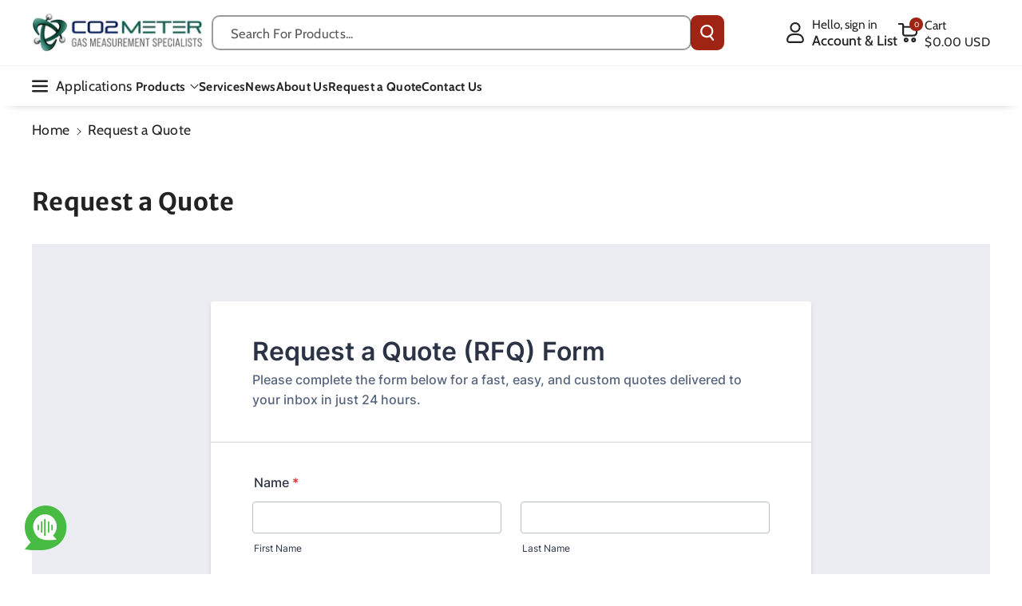

--- FILE ---
content_type: text/html; charset=utf-8
request_url: https://form.jotform.com/210105712894047?isIframeEmbed=1
body_size: 12323
content:
<!DOCTYPE HTML PUBLIC "-//W3C//DTD HTML 4.01//EN" "http://www.w3.org/TR/html4/strict.dtd">
<html lang="en-US"  class="supernova "><head>
<meta http-equiv="Content-Type" content="text/html; charset=utf-8" />
<link rel="alternate" type="application/json+oembed" href="https://www.jotform.com/oembed/?format=json&amp;url=https%3A%2F%2Fform.jotform.com%2F210105712894047" title="oEmbed Form">
<link rel="alternate" type="text/xml+oembed" href="https://www.jotform.com/oembed/?format=xml&amp;url=https%3A%2F%2Fform.jotform.com%2F210105712894047" title="oEmbed Form">
<meta property="og:title" content="Request a Quote (RFQ) Form" >
<meta property="og:url" content="https://form.jotform.com/210105712894047" >
<meta property="og:description" content="Please click the link to complete this form." >
<meta name="slack-app-id" content="AHNMASS8M">
<meta property="og:image" content="https://cdn.jotfor.ms/assets/img/landing/opengraph.png" />
<link rel="shortcut icon" href="https://cdn.jotfor.ms/assets/img/favicons/favicon-2021-light%402x.png">
<link rel="apple-touch-icon" href="https://cdn.jotfor.ms/assets/img/favicons/favicon-2021-light%402x.png">
<script>
          var favicon = document.querySelector('link[rel="shortcut icon"]');
          window.isDarkMode = (window.matchMedia && window.matchMedia('(prefers-color-scheme: dark)').matches);
          if(favicon && window.isDarkMode) {
              favicon.href = favicon.href.replaceAll('favicon-2021-light%402x.png', 'favicon-2021-dark%402x.png');
          }
      </script><link rel="canonical" href="https://form.jotform.com/210105712894047" />
<meta name="viewport" content="width=device-width, initial-scale=1.0, maximum-scale=5.0, user-scalable=1" />
<meta name="HandheldFriendly" content="true" />
<title>Request a Quote (RFQ) Form</title>
<link type="text/css" rel="stylesheet" href="https://cdn.jotfor.ms/stylebuilder/static/form-common.css?v=bfad20d
"/>
<style type="text/css">@media print{*{-webkit-print-color-adjust: exact !important;color-adjust: exact !important;}.form-section{display:inline!important}.form-pagebreak{display:none!important}.form-section-closed{height:auto!important}.page-section{position:initial!important}}</style>
<link type="text/css" rel="stylesheet" href="https://cdn.jotfor.ms/themes/CSS/5e6b428acc8c4e222d1beb91.css?v=3.3.68114"/>
<link type="text/css" rel="stylesheet" href="https://cdn.jotfor.ms/s/static/b29cf4f7f8d/css/styles/payment/payment_styles.css?3.3.68114" />
<link type="text/css" rel="stylesheet" href="https://cdn.jotfor.ms/s/static/b29cf4f7f8d/css/styles/payment/payment_feature.css?3.3.68114" />
<style type="text/css" id="form-designer-style">
    /* Injected CSS Code */

/* Begining of advanced designer */
/*PREFERENCES STYLE*/
/*  1 - Preferences style */
/*  1 - FONT FAMILY */
.form-all {
  font-family: "Inter", sans-serif;
}
/* 2 - FORM WIDTH */
.form-all {
  max-width: 752px;
}
/* 5 - FONT SIZE */
.form-all {
  font-size: 16px;
}
/* 5 - input bg color */
.form-textbox,
.form-textarea,
.form-radio-other-input,
.form-checkbox-other-input,
.form-captcha input,
.form-spinner input {
  background-color: #ffffff;
}
/* 10 - LINE SPACING */
.form-line {
  margin-top: 12px;
  margin-bottom: 12px;
}
.supernova .form-all,
.form-all {
  background-color: #ffffff;
}
.supernova {
  background-color: #ecedf3;
}
.supernova body {
  background-color: transparent;
}
.form-all,
.form-label-top,
.form-label-left,
.form-label-right,
.form-html,
.form-checkbox-item label,
.form-radio-item label,
span.FITB .qb-checkbox-label,
span.FITB .qb-radiobox-label,
span.FITB .form-radio label,
span.FITB .form-checkbox label,
[data-blotid][data-type=checkbox] [data-labelid],
[data-blotid][data-type=radiobox] [data-labelid],
span.FITB-inptCont[data-type=checkbox] label,
span.FITB-inptCont[data-type=radiobox] label,
.form-sub-label {
  color: #2c3345;
}
/*PREFERENCES STYLE*/
/* 17 - INPUT WIDTHS */
/*  20 - FORM PADDING */
ul.form-section {
  padding: 0px 38px;
}
/* Heights */
/* 11 - LINE PADDING */
/* LABEL STYLE */
/* 12 - ROUNDED INPUTS */
.form-radio-item,
.form-checkbox-item {
  padding-bottom: 0px;
}
.form-radio-item:last-child,
.form-checkbox-item:last-child {
  padding-bottom: 0;
}
.form-checkbox-item .form-checkbox + label,
.form-checkbox-item .form-checkbox + span {
  padding-left: 30px;
}
.form-radio-item .form-radio + label,
.form-radio-item .form-radio + span {
  padding-left: 30px;
}
.form-single-column .form-checkbox-item,
.form-single-column .form-radio-item {
  width: 100%;
}
.form-checkbox-item .editor-container div,
.form-radio-item .editor-container div {
  position: relative;
}
.form-checkbox-item .editor-container div:before,
.form-radio-item .editor-container div:before {
  display: inline-block;
  vertical-align: middle;
  left: 0;
  width: 20px;
  height: 20px;
}
.form-checkbox-item input,
.form-radio-item input {
  margin-top: 2px;
}
.form-checkbox:checked + label:before,
.form-checkbox:checked + span:before {
  background-color: #2e69ff;
  border-color: #2e69ff;
}
.form-radio:checked + label:before,
.form-radio:checked + span:before {
  border-color: #2e69ff;
}
.form-radio:checked + label:after,
.form-radio:checked + span:after {
  background-color: #2e69ff;
}
.form-checkbox:hover + label:before,
.form-checkbox:hover + span:before,
.form-radio:hover + label:before,
.form-radio:hover + span:before {
  border-color: rgba(46, 105, 255, 0.5);
  box-shadow: 0 0 0 2px rgba(46, 105, 255, 0.25);
}
.form-checkbox:focus + label:before,
.form-checkbox:focus + span:before,
.form-radio:focus + label:before,
.form-radio:focus + span:before {
  border-color: #2e69ff;
  box-shadow: 0 0 0 3px rgba(46, 105, 255, 0.25);
}
.submit-button {
  font-size: 16px;
  font-weight: normal;
  font-family: inherit;
  border-color: #106470;
}
.submit-button {
  min-width: 180px;
}
li[data-type="control_button"] .form-submit-button {
  color: #ffffff;
  background-color: #106470;
  background-image: none;
  box-shadow: none;
  text-shadow: none;
}
li[data-type="control_button"] .form-submit-button:hover {
  background-color: #031417;
}
li[data-type="control_button"] button.jf-form-buttons.form-sacl-button,
li[data-type="control_button"] button.jf-form-buttons.form-submit-print {
  color: #106470;
  border-color: #106470;
  background-image: none;
  background-color: #fff;
}
li[data-type="control_button"] button.jf-form-buttons.form-sacl-button:hover,
li[data-type="control_button"] button.jf-form-buttons.form-submit-print:hover {
  background-color: #031417;
  color: #fff;
}
li[data-type="control_button"] button.jf-form-buttons.form-pagebreak-back {
  background-image: none;
  background-color: #031417;
  box-shadow: none;
  text-shadow: none;
}
li[data-type="control_button"] button.jf-form-buttons.form-pagebreak-back:hover {
  background-color: #000000;
  color: #fff;
}
.form-all .form-pagebreak-back,
.form-all .form-pagebreak-next {
  font-family: "Inter", sans-serif;
  font-size: 16px;
  font-weight: normal;
}
.form-all .form-pagebreak-back,
.form-all .form-pagebreak-next {
  min-width: 128px;
}
li[data-type="control_image"] div {
  text-align: left;
}
li[data-type="control_image"] img {
  border: none;
  border-width: 0px !important;
  border-style: solid !important;
  border-color: false !important;
}
.supernova {
  background-repeat: no-repeat;
  background-attachment: scroll;
  background-position: center top;
  background-attachment: fixed;
  background-size: auto;
  background-size: cover;
}
.supernova {
  background-image: none;
}
#stage {
  background-image: none;
}
/* | */
.form-all {
  background-repeat: no-repeat;
  background-attachment: scroll;
  background-position: center top;
  background-size: cover;
}
.form-header-group {
  background-repeat: no-repeat;
  background-attachment: scroll;
  background-position: center top;
}
.header-large h1.form-header {
  font-size: 2em;
}
.header-large h2.form-header {
  font-size: 1.5em;
}
.header-large h3.form-header {
  font-size: 1.17em;
}
.header-large h1 + .form-subHeader {
  font-size: 1em;
}
.header-large h2 + .form-subHeader {
  font-size: .875em;
}
.header-large h3 + .form-subHeader {
  font-size: .75em;
}
.header-default h1.form-header {
  font-size: 2em;
}
.header-default h2.form-header {
  font-size: 1.5em;
}
.header-default h3.form-header {
  font-size: 1.17em;
}
.header-default h1 + .form-subHeader {
  font-size: 1em;
}
.header-default h2 + .form-subHeader {
  font-size: .875em;
}
.header-default h3 + .form-subHeader {
  font-size: .75em;
}
.header-small h1.form-header {
  font-size: 2em;
}
.header-small h2.form-header {
  font-size: 1.5em;
}
.header-small h3.form-header {
  font-size: 1.17em;
}
.header-small h1 + .form-subHeader {
  font-size: 1em;
}
.header-small h2 + .form-subHeader {
  font-size: .875em;
}
.header-small h3 + .form-subHeader {
  font-size: .75em;
}
.form-header-group {
  text-align: left;
}
div.form-header-group.header-large,
div.form-header-group.hasImage {
  margin: 0px -38px;
}
div.form-header-group.header-large,
div.form-header-group.hasImage {
  padding: 40px 52px;
}
.form-header-group .form-header,
.form-header-group .form-subHeader {
  color: -1;
}
.form-line-error {
  -webkit-transition-property: none;
  -moz-transition-property: none;
  -ms-transition-property: none;
  -o-transition-property: none;
  transition-property: none;
  -webkit-transition-duration: 0.3s;
  -moz-transition-duration: 0.3s;
  -ms-transition-duration: 0.3s;
  -o-transition-duration: 0.3s;
  transition-duration: 0.3s;
  -webkit-transition-timing-function: ease;
  -moz-transition-timing-function: ease;
  -ms-transition-timing-function: ease;
  -o-transition-timing-function: ease;
  transition-timing-function: ease;
  background-color: #fff4f4;
}
.form-line-error .form-error-message {
  background-color: #f23a3c;
  clear: both;
  float: none;
}
.form-line-error .form-error-message .form-error-arrow {
  border-bottom-color: #f23a3c;
}
.form-line-error input:not(#coupon-input),
.form-line-error textarea,
.form-line-error .form-validation-error {
  border: 1px solid #f23a3c;
  box-shadow: 0 0 3px #f23a3c;
}
.form-line-error {
  -webkit-transition-property: none;
  -moz-transition-property: none;
  -ms-transition-property: none;
  -o-transition-property: none;
  transition-property: none;
  -webkit-transition-duration: 0.3s;
  -moz-transition-duration: 0.3s;
  -ms-transition-duration: 0.3s;
  -o-transition-duration: 0.3s;
  transition-duration: 0.3s;
  -webkit-transition-timing-function: ease;
  -moz-transition-timing-function: ease;
  -ms-transition-timing-function: ease;
  -o-transition-timing-function: ease;
  transition-timing-function: ease;
  background-color: #fff4f4;
}
.form-line-active {
  background-color: #f1f5ff;
}
/* 29 - FORM COLUMNS */

/*__INSPECT_SEPERATOR__*/

    /* Injected CSS Code */
</style>

<script>window.enableEventObserver=true</script>
<script>window.CDN="https://cdn.jotfor.ms/"</script>
<script>window.umdRootPath="https://cdn.jotfor.ms/s/umd/0cfacc792f6/"</script>
<script>window.staticRootPath="https://cdn.jotfor.ms/s/static/b29cf4f7f8d/"</script>
<script src="https://cdn.jotfor.ms/s/static/b29cf4f7f8d/static/prototype.forms.js" type="text/javascript"></script>
<script src="https://cdn.jotfor.ms/s/static/b29cf4f7f8d/static/jotform.forms.js" type="text/javascript"></script>
<script src="https://cdn.jotfor.ms/s/static/b29cf4f7f8d/js/punycode-1.4.1.min.js" type="text/javascript" defer></script>
<script src="https://cdn.jotfor.ms/s/static/b29cf4f7f8d/js/vendor/maskedinput_5.0.9.min.js" type="text/javascript"></script>
<script src="https://cdn.jotfor.ms/s/static/b29cf4f7f8d/js/vendor/imageinfo.js" type="text/javascript"></script>
<script src="https://cdn.jotfor.ms/s/static/b29cf4f7f8d/file-uploader/fileuploader.js" type="text/javascript"></script>
<script src="https://cdn.jotfor.ms/s/static/b29cf4f7f8d/js/vendor/smoothscroll.min.js" type="text/javascript"></script>
<script src="https://cdn.jotfor.ms/s/static/b29cf4f7f8d/js/errorNavigation.js" type="text/javascript"></script>
<script type="text/javascript">	JotForm.newDefaultTheme = true;
	JotForm.extendsNewTheme = false;
	// {GPT_APP_SCRIPT}
	JotForm.singleProduct = false;
	JotForm.newPaymentUIForNewCreatedForms = true;
	JotForm.texts = {"confirmEmail":"E-mail does not match","pleaseWait":"Please wait...","validateEmail":"You need to validate this e-mail","confirmClearForm":"Are you sure you want to clear the form","lessThan":"Your score should be less than or equal to","incompleteFields":"There are incomplete required fields. Please complete them.","required":"This field is required.","requireOne":"At least one field required.","requireEveryRow":"Every row is required.","requireEveryCell":"Every cell is required.","email":"Enter a valid e-mail address","alphabetic":"This field can only contain letters","numeric":"This field can only contain numeric values","alphanumeric":"This field can only contain letters and numbers.","cyrillic":"This field can only contain cyrillic characters","url":"This field can only contain a valid URL","currency":"This field can only contain currency values.","fillMask":"Field value must fill mask.","uploadExtensions":"You can only upload following files:","noUploadExtensions":"File has no extension file type (e.g. .txt, .png, .jpeg)","uploadFilesize":"File size cannot be bigger than:","uploadFilesizemin":"File size cannot be smaller than:","gradingScoreError":"Score total should only be less than or equal to","inputCarretErrorA":"Input should not be less than the minimum value:","inputCarretErrorB":"Input should not be greater than the maximum value:","maxDigitsError":"The maximum digits allowed is","minCharactersError":"The number of characters should not be less than the minimum value:","maxCharactersError":"The number of characters should not be more than the maximum value:","freeEmailError":"Free email accounts are not allowed","minSelectionsError":"The minimum required number of selections is ","maxSelectionsError":"The maximum number of selections allowed is ","pastDatesDisallowed":"Date must not be in the past.","dateLimited":"This date is unavailable.","dateInvalid":"This date is not valid. The date format is {format}","dateInvalidSeparate":"This date is not valid. Enter a valid {element}.","ageVerificationError":"You must be older than {minAge} years old to submit this form.","multipleFileUploads_typeError":"{file} has invalid extension. Only {extensions} are allowed.","multipleFileUploads_sizeError":"{file} is too large, maximum file size is {sizeLimit}.","multipleFileUploads_minSizeError":"{file} is too small, minimum file size is {minSizeLimit}.","multipleFileUploads_emptyError":"{file} is empty, please select files again without it.","multipleFileUploads_uploadFailed":"File upload failed, please remove it and upload the file again.","multipleFileUploads_onLeave":"The files are being uploaded, if you leave now the upload will be cancelled.","multipleFileUploads_fileLimitError":"Only {fileLimit} file uploads allowed.","dragAndDropFilesHere_infoMessage":"Drag and drop files here","chooseAFile_infoMessage":"Choose a file","maxFileSize_infoMessage":"Max. file size","generalError":"There are errors on the form. Please fix them before continuing.","generalPageError":"There are errors on this page. Please fix them before continuing.","wordLimitError":"Too many words. The limit is","wordMinLimitError":"Too few words.  The minimum is","characterLimitError":"Too many Characters.  The limit is","characterMinLimitError":"Too few characters. The minimum is","ccInvalidNumber":"Credit Card Number is invalid.","ccInvalidCVC":"CVC number is invalid.","ccInvalidExpireDate":"Expire date is invalid.","ccInvalidExpireMonth":"Expiration month is invalid.","ccInvalidExpireYear":"Expiration year is invalid.","ccMissingDetails":"Please fill up the credit card details.","ccMissingProduct":"Please select at least one product.","ccMissingDonation":"Please enter numeric values for donation amount.","disallowDecimals":"Please enter a whole number.","restrictedDomain":"This domain is not allowed","ccDonationMinLimitError":"Minimum amount is {minAmount} {currency}","requiredLegend":"All fields marked with * are required and must be filled.","geoPermissionTitle":"Permission Denied","geoPermissionDesc":"Check your browser's privacy settings.","geoNotAvailableTitle":"Position Unavailable","geoNotAvailableDesc":"Location provider not available. Please enter the address manually.","geoTimeoutTitle":"Timeout","geoTimeoutDesc":"Please check your internet connection and try again.","selectedTime":"Selected Time","formerSelectedTime":"Former Time","cancelAppointment":"Cancel Appointment","cancelSelection":"Cancel Selection","confirmSelection":"Confirm Selection","noSlotsAvailable":"No slots available","slotUnavailable":"{time} on {date} has been selected is unavailable. Please select another slot.","multipleError":"There are {count} errors on this page. Please correct them before moving on.","oneError":"There is {count} error on this page. Please correct it before moving on.","doneMessage":"Well done! All errors are fixed.","invalidTime":"Enter a valid time","doneButton":"Done","reviewSubmitText":"Review and Submit","nextButtonText":"Next","prevButtonText":"Previous","seeErrorsButton":"See Errors","notEnoughStock":"Not enough stock for the current selection","notEnoughStock_remainedItems":"Not enough stock for the current selection ({count} items left)","soldOut":"Sold Out","justSoldOut":"Just Sold Out","selectionSoldOut":"Selection Sold Out","subProductItemsLeft":"({count} items left)","startButtonText":"START","submitButtonText":"Submit","submissionLimit":"Sorry! Only one entry is allowed. <br> Multiple submissions are disabled for this form.","reviewBackText":"Back to Form","seeAllText":"See All","progressMiddleText":"of","fieldError":"field has an error.","error":"Error"};
	JotForm.newPaymentUI = true;
	JotForm.isFormViewTrackingAllowed = true;
	JotForm.replaceTagTest = true;
	JotForm.activeRedirect = "thanktext";
	JotForm.uploadServerURL = "https://upload.jotform.com/upload";
	JotForm.clearFieldOnHide="disable";
	JotForm.submitError="jumpToFirstError";
	JotForm.encryptionProtocol = "JF-CSE-V1";

	JotForm.init(function(){
	/*INIT-START*/
      JotForm.setPhoneMaskingValidator( 'input_8_full', '\u0028\u0023\u0023\u0023\u0029 \u0023\u0023\u0023\u002d\u0023\u0023\u0023\u0023' );
if (window.JotForm && JotForm.accessible) $('input_9').setAttribute('tabindex',0);
if (window.JotForm && JotForm.accessible) $('input_13').setAttribute('tabindex',0);
if (window.JotForm && JotForm.accessible) $('input_16').setAttribute('tabindex',0);
      JotForm.setCustomHint( 'input_16', 'Type here...' );
      JotForm.alterTexts(undefined);
      setTimeout(function() {
          JotForm.initMultipleUploads();
      }, 2);
	/*INIT-END*/
	});

   setTimeout(function() {
JotForm.paymentExtrasOnTheFly([null,{"name":"requestA","qid":"1","text":"Request a Quote (RFQ) Form","type":"control_head"},{"name":"submit2","qid":"2","text":"Submit","type":"control_button"},null,null,null,{"description":"","name":"name","qid":"6","text":"Name","type":"control_fullname"},{"description":"","name":"email","qid":"7","subLabel":"example@example.com","text":"Email","type":"control_email"},{"description":"","name":"phoneNumber","qid":"8","text":"Phone Number","type":"control_phone"},{"description":"","name":"companyName","qid":"9","subLabel":"Please type in N\u002FA for No Company","text":"Company Name","type":"control_textbox"},{"description":"","name":"shippingAddress","qid":"10","text":"Shipping Address","type":"control_address"},{"description":"","name":"billingAddress","qid":"11","text":"Billing Address","type":"control_address"},{"description":"","name":"defineYour","qid":"12","text":"Define your industry?","type":"control_radio"},{"description":"","name":"pleaseType","qid":"13","subLabel":"Example: Remote CO2 Storage Safety 3 Alarm, RAD-0102-6, Quantity 500 and Remote Oxygen Depletion Alarm, RAD-0002, Quantity 300","text":"Please type the product, part #, and quantity:","type":"control_textbox"},null,{"description":"","name":"haveYou15","qid":"15","text":"Have you spoken to us prior?","type":"control_radio"},{"description":"","mde":"No","name":"pleaseLet16","qid":"16","subLabel":"","text":"Please let us know if there is any additional information that you could provide us to better assist in understanding your application, industry, or specific technical requirements.","type":"control_textarea","wysiwyg":"Disable"},{"name":"thankYou","qid":"17","text":"Thank you!!","type":"control_head"},null,{"description":"","name":"pleaseUpload","qid":"19","subLabel":"","text":"Please upload a photo, form, or drawing (if applicable - must be pdf or jpeg format)","type":"control_fileupload"}]);}, 20); 
</script>
</head>
<body>
<form class="jotform-form" onsubmit="return typeof testSubmitFunction !== 'undefined' && testSubmitFunction();" action="https://submit.jotform.com/submit/210105712894047" method="post" enctype="multipart/form-data" name="form_210105712894047" id="210105712894047" accept-charset="utf-8" autocomplete="on"><input type="hidden" name="formID" value="210105712894047" /><input type="hidden" id="JWTContainer" value="" /><input type="hidden" id="cardinalOrderNumber" value="" /><input type="hidden" id="jsExecutionTracker" name="jsExecutionTracker" value="build-date-1768584857122" /><input type="hidden" id="submitSource" name="submitSource" value="unknown" /><input type="hidden" id="submitDate" name="submitDate" value="undefined" /><input type="hidden" id="buildDate" name="buildDate" value="1768584857122" /><input type="hidden" name="uploadServerUrl" value="https://upload.jotform.com/upload" /><input type="hidden" name="eventObserver" value="1" />
  <div role="main" class="form-all">
    <ul class="form-section page-section" role="presentation">
      <li id="cid_1" class="form-input-wide" data-type="control_head">
        <div class="form-header-group  header-large">
          <div class="header-text httal htvam">
            <h1 id="header_1" class="form-header" data-component="header">Request a Quote (RFQ) Form</h1>
            <div id="subHeader_1" class="form-subHeader">Please complete the form below for a fast, easy, and custom quotes delivered to your inbox in just 24 hours.</div>
          </div>
        </div>
      </li>
      <li class="form-line jf-required" data-type="control_fullname" id="id_6"><label class="form-label form-label-top form-label-auto" id="label_6" for="first_6" aria-hidden="false"> Name<span class="form-required">*</span> </label>
        <div id="cid_6" class="form-input-wide jf-required" data-layout="full">
          <div data-wrapper-react="true"><span class="form-sub-label-container" style="vertical-align:top" data-input-type="first"><input type="text" id="first_6" name="q6_name[first]" class="form-textbox validate[required]" data-defaultvalue="" autoComplete="section-input_6 given-name" size="10" data-component="first" aria-labelledby="label_6 sublabel_6_first" required="" value="" /><label class="form-sub-label" for="first_6" id="sublabel_6_first" style="min-height:13px">First Name</label></span><span class="form-sub-label-container" style="vertical-align:top" data-input-type="last"><input type="text" id="last_6" name="q6_name[last]" class="form-textbox validate[required]" data-defaultvalue="" autoComplete="section-input_6 family-name" size="15" data-component="last" aria-labelledby="label_6 sublabel_6_last" required="" value="" /><label class="form-sub-label" for="last_6" id="sublabel_6_last" style="min-height:13px">Last Name</label></span></div>
        </div>
      </li>
      <li class="form-line jf-required" data-type="control_email" id="id_7"><label class="form-label form-label-top form-label-auto" id="label_7" for="input_7" aria-hidden="false"> Email<span class="form-required">*</span> </label>
        <div id="cid_7" class="form-input-wide jf-required" data-layout="half"> <span class="form-sub-label-container" style="vertical-align:top"><input type="email" id="input_7" name="q7_email" class="form-textbox validate[required, Email]" data-defaultvalue="" autoComplete="section-input_7 email" style="width:310px" size="310" data-component="email" aria-labelledby="label_7 sublabel_input_7" required="" value="" /><label class="form-sub-label" for="input_7" id="sublabel_input_7" style="min-height:13px">example@example.com</label></span> </div>
      </li>
      <li class="form-line jf-required" data-type="control_phone" id="id_8"><label class="form-label form-label-top form-label-auto" id="label_8" for="input_8_full"> Phone Number<span class="form-required">*</span> </label>
        <div id="cid_8" class="form-input-wide jf-required" data-layout="half"> <span class="form-sub-label-container" style="vertical-align:top"><input type="tel" id="input_8_full" name="q8_phoneNumber[full]" data-type="mask-number" class="mask-phone-number form-textbox validate[required, Fill Mask]" data-defaultvalue="" autoComplete="section-input_8 tel-national" style="width:310px" data-masked="true" placeholder="(000) 000-0000" data-component="phone" aria-labelledby="label_8 sublabel_8_masked" required="" value="" /><label class="form-sub-label" for="input_8_full" id="sublabel_8_masked" style="min-height:13px">Please enter a valid phone number.</label></span> </div>
      </li>
      <li class="form-line jf-required" data-type="control_textbox" id="id_9"><label class="form-label form-label-top form-label-auto" id="label_9" for="input_9" aria-hidden="false"> Company Name<span class="form-required">*</span> </label>
        <div id="cid_9" class="form-input-wide jf-required" data-layout="half"> <span class="form-sub-label-container" style="vertical-align:top"><input type="text" id="input_9" name="q9_companyName" data-type="input-textbox" class="form-textbox validate[required]" data-defaultvalue="" style="width:310px" size="310" data-component="textbox" aria-labelledby="label_9 sublabel_input_9" required="" value="" /><label class="form-sub-label" for="input_9" id="sublabel_input_9" style="min-height:13px">Please type in N/A for No Company</label></span> </div>
      </li>
      <li class="form-line jf-required" data-type="control_radio" id="id_12"><label class="form-label form-label-top form-label-auto" id="label_12" aria-hidden="false"> Define your industry?<span class="form-required">*</span> </label>
        <div id="cid_12" class="form-input-wide jf-required" data-layout="full">
          <div class="form-single-column" role="group" aria-labelledby="label_12" data-component="radio"><span class="form-radio-item" style="clear:left"><span class="dragger-item"></span><input aria-describedby="label_12" type="radio" class="form-radio validate[required]" id="input_12_0" name="q12_defineYour" required="" value="Restaurant or Beverage" /><label id="label_input_12_0" for="input_12_0">Restaurant or Beverage</label></span><span class="form-radio-item" style="clear:left"><span class="dragger-item"></span><input aria-describedby="label_12" type="radio" class="form-radio validate[required]" id="input_12_1" name="q12_defineYour" required="" value="Agriculture, Greenhouse, Cultivation Facility" /><label id="label_input_12_1" for="input_12_1">Agriculture, Greenhouse, Cultivation Facility</label></span><span class="form-radio-item" style="clear:left"><span class="dragger-item"></span><input aria-describedby="label_12" type="radio" class="form-radio validate[required]" id="input_12_2" name="q12_defineYour" required="" value="Cryogenics, Cold Storage" /><label id="label_input_12_2" for="input_12_2">Cryogenics, Cold Storage</label></span><span class="form-radio-item" style="clear:left"><span class="dragger-item"></span><input aria-describedby="label_12" type="radio" class="form-radio validate[required]" id="input_12_3" name="q12_defineYour" required="" value="Welding, Industrial" /><label id="label_input_12_3" for="input_12_3">Welding, Industrial</label></span><span class="form-radio-item" style="clear:left"><span class="dragger-item"></span><input aria-describedby="label_12" type="radio" class="form-radio validate[required]" id="input_12_4" name="q12_defineYour" required="" value="Medical, Scientific" /><label id="label_input_12_4" for="input_12_4">Medical, Scientific</label></span><span class="form-radio-item" style="clear:left"><span class="dragger-item"></span><input aria-describedby="label_12" type="radio" class="form-radio validate[required]" id="input_12_5" name="q12_defineYour" required="" value="Indoor Air Quality (IAQ)" /><label id="label_input_12_5" for="input_12_5">Indoor Air Quality (IAQ)</label></span><span class="form-radio-item" style="clear:left"><span class="dragger-item"></span><input aria-describedby="label_12" type="radio" class="form-radio validate[required]" id="input_12_6" name="q12_defineYour" required="" value="Fire Suppression Testing" /><label id="label_input_12_6" for="input_12_6">Fire Suppression Testing</label></span><span class="form-radio-item" style="clear:left"><span class="dragger-item"></span><input aria-describedby="label_12" type="radio" class="form-radio validate[required]" id="input_12_7" name="q12_defineYour" required="" value="Sensors (OEMs)" /><label id="label_input_12_7" for="input_12_7">Sensors (OEMs)</label></span><span class="form-radio-item" style="clear:left"><span class="dragger-item"></span><input aria-describedby="label_12" type="radio" class="form-radio validate[required]" id="input_12_8" name="q12_defineYour" required="" value="Other" /><label id="label_input_12_8" for="input_12_8">Other</label></span></div>
        </div>
      </li>
      <li class="form-line jf-required" data-type="control_address" id="id_10"><label class="form-label form-label-top form-label-auto" id="label_10" for="input_10_addr_line1" aria-hidden="false"> Shipping Address<span class="form-required">*</span> </label>
        <div id="cid_10" class="form-input-wide jf-required" data-layout="full">
          <div summary="" class="form-address-table jsTest-addressField">
            <div class="form-address-line-wrapper jsTest-address-line-wrapperField"><span class="form-address-line form-address-street-line jsTest-address-lineField"><span class="form-sub-label-container" style="vertical-align:top"><input type="text" id="input_10_addr_line1" name="q10_shippingAddress[addr_line1]" class="form-textbox validate[required] form-address-line" data-defaultvalue="" autoComplete="section-input_10 address-line1" data-component="address_line_1" aria-labelledby="label_10 sublabel_10_addr_line1" required="" value="" /><label class="form-sub-label" for="input_10_addr_line1" id="sublabel_10_addr_line1" style="min-height:13px">Street Address</label></span></span></div>
            <div class="form-address-line-wrapper jsTest-address-line-wrapperField"><span class="form-address-line form-address-street-line jsTest-address-lineField"><span class="form-sub-label-container" style="vertical-align:top"><input type="text" id="input_10_addr_line2" name="q10_shippingAddress[addr_line2]" class="form-textbox form-address-line" data-defaultvalue="" autoComplete="section-input_10 address-line2" data-component="address_line_2" aria-labelledby="label_10 sublabel_10_addr_line2" value="" /><label class="form-sub-label" for="input_10_addr_line2" id="sublabel_10_addr_line2" style="min-height:13px">Street Address Line 2</label></span></span></div>
            <div class="form-address-line-wrapper jsTest-address-line-wrapperField"><span class="form-address-line form-address-city-line jsTest-address-lineField "><span class="form-sub-label-container" style="vertical-align:top"><input type="text" id="input_10_city" name="q10_shippingAddress[city]" class="form-textbox validate[required] form-address-city" data-defaultvalue="" autoComplete="section-input_10 address-level2" data-component="city" aria-labelledby="label_10 sublabel_10_city" required="" value="" /><label class="form-sub-label" for="input_10_city" id="sublabel_10_city" style="min-height:13px">City</label></span></span><span class="form-address-line form-address-state-line jsTest-address-lineField "><span class="form-sub-label-container" style="vertical-align:top"><input type="text" id="input_10_state" name="q10_shippingAddress[state]" class="form-textbox validate[required] form-address-state" data-defaultvalue="" autoComplete="section-input_10 address-level1" data-component="state" aria-labelledby="label_10 sublabel_10_state" required="" value="" /><label class="form-sub-label" for="input_10_state" id="sublabel_10_state" style="min-height:13px">State / Province</label></span></span></div>
            <div class="form-address-line-wrapper jsTest-address-line-wrapperField"><span class="form-address-line form-address-zip-line jsTest-address-lineField "><span class="form-sub-label-container" style="vertical-align:top"><input type="text" id="input_10_postal" name="q10_shippingAddress[postal]" class="form-textbox validate[required] form-address-postal" data-defaultvalue="" autoComplete="section-input_10 postal-code" data-component="zip" aria-labelledby="label_10 sublabel_10_postal" required="" value="" /><label class="form-sub-label" for="input_10_postal" id="sublabel_10_postal" style="min-height:13px">Postal / Zip Code</label></span></span><span class="form-address-line form-address-country-line jsTest-address-lineField "><span class="form-sub-label-container" style="vertical-align:top"><select class="form-dropdown validate[required] form-address-country" name="q10_shippingAddress[country]" id="input_10_country" data-component="country" required="" aria-labelledby="label_10 sublabel_10_country" autoComplete="section-input_10 country">
                    <option value="">Please Select</option>
                    <option value="Afghanistan">Afghanistan</option>
                    <option value="Albania">Albania</option>
                    <option value="Algeria">Algeria</option>
                    <option value="American Samoa">American Samoa</option>
                    <option value="Andorra">Andorra</option>
                    <option value="Angola">Angola</option>
                    <option value="Anguilla">Anguilla</option>
                    <option value="Antigua and Barbuda">Antigua and Barbuda</option>
                    <option value="Argentina">Argentina</option>
                    <option value="Armenia">Armenia</option>
                    <option value="Aruba">Aruba</option>
                    <option value="Australia">Australia</option>
                    <option value="Austria">Austria</option>
                    <option value="Azerbaijan">Azerbaijan</option>
                    <option value="The Bahamas">The Bahamas</option>
                    <option value="Bahrain">Bahrain</option>
                    <option value="Bangladesh">Bangladesh</option>
                    <option value="Barbados">Barbados</option>
                    <option value="Belarus">Belarus</option>
                    <option value="Belgium">Belgium</option>
                    <option value="Belize">Belize</option>
                    <option value="Benin">Benin</option>
                    <option value="Bermuda">Bermuda</option>
                    <option value="Bhutan">Bhutan</option>
                    <option value="Bolivia">Bolivia</option>
                    <option value="Bosnia and Herzegovina">Bosnia and Herzegovina</option>
                    <option value="Botswana">Botswana</option>
                    <option value="Brazil">Brazil</option>
                    <option value="Brunei">Brunei</option>
                    <option value="Bulgaria">Bulgaria</option>
                    <option value="Burkina Faso">Burkina Faso</option>
                    <option value="Burundi">Burundi</option>
                    <option value="Cambodia">Cambodia</option>
                    <option value="Cameroon">Cameroon</option>
                    <option value="Canada">Canada</option>
                    <option value="Cape Verde">Cape Verde</option>
                    <option value="Cayman Islands">Cayman Islands</option>
                    <option value="Central African Republic">Central African Republic</option>
                    <option value="Chad">Chad</option>
                    <option value="Chile">Chile</option>
                    <option value="China">China</option>
                    <option value="Christmas Island">Christmas Island</option>
                    <option value="Cocos (Keeling) Islands">Cocos (Keeling) Islands</option>
                    <option value="Colombia">Colombia</option>
                    <option value="Comoros">Comoros</option>
                    <option value="Congo">Congo</option>
                    <option value="Cook Islands">Cook Islands</option>
                    <option value="Costa Rica">Costa Rica</option>
                    <option value="Cote d&#x27;Ivoire">Cote d&#x27;Ivoire</option>
                    <option value="Croatia">Croatia</option>
                    <option value="Cuba">Cuba</option>
                    <option value="Curaçao">Curaçao</option>
                    <option value="Cyprus">Cyprus</option>
                    <option value="Czech Republic">Czech Republic</option>
                    <option value="Democratic Republic of the Congo">Democratic Republic of the Congo</option>
                    <option value="Denmark">Denmark</option>
                    <option value="Djibouti">Djibouti</option>
                    <option value="Dominica">Dominica</option>
                    <option value="Dominican Republic">Dominican Republic</option>
                    <option value="Ecuador">Ecuador</option>
                    <option value="Egypt">Egypt</option>
                    <option value="El Salvador">El Salvador</option>
                    <option value="Equatorial Guinea">Equatorial Guinea</option>
                    <option value="Eritrea">Eritrea</option>
                    <option value="Estonia">Estonia</option>
                    <option value="Ethiopia">Ethiopia</option>
                    <option value="Falkland Islands">Falkland Islands</option>
                    <option value="Faroe Islands">Faroe Islands</option>
                    <option value="Fiji">Fiji</option>
                    <option value="Finland">Finland</option>
                    <option value="France">France</option>
                    <option value="French Polynesia">French Polynesia</option>
                    <option value="Gabon">Gabon</option>
                    <option value="The Gambia">The Gambia</option>
                    <option value="Georgia">Georgia</option>
                    <option value="Germany">Germany</option>
                    <option value="Ghana">Ghana</option>
                    <option value="Gibraltar">Gibraltar</option>
                    <option value="Greece">Greece</option>
                    <option value="Greenland">Greenland</option>
                    <option value="Grenada">Grenada</option>
                    <option value="Guadeloupe">Guadeloupe</option>
                    <option value="Guam">Guam</option>
                    <option value="Guatemala">Guatemala</option>
                    <option value="Guernsey">Guernsey</option>
                    <option value="Guinea">Guinea</option>
                    <option value="Guinea-Bissau">Guinea-Bissau</option>
                    <option value="Guyana">Guyana</option>
                    <option value="Haiti">Haiti</option>
                    <option value="Honduras">Honduras</option>
                    <option value="Hong Kong">Hong Kong</option>
                    <option value="Hungary">Hungary</option>
                    <option value="Iceland">Iceland</option>
                    <option value="India">India</option>
                    <option value="Indonesia">Indonesia</option>
                    <option value="Iran">Iran</option>
                    <option value="Iraq">Iraq</option>
                    <option value="Ireland">Ireland</option>
                    <option value="Israel">Israel</option>
                    <option value="Italy">Italy</option>
                    <option value="Jamaica">Jamaica</option>
                    <option value="Japan">Japan</option>
                    <option value="Jersey">Jersey</option>
                    <option value="Jordan">Jordan</option>
                    <option value="Kazakhstan">Kazakhstan</option>
                    <option value="Kenya">Kenya</option>
                    <option value="Kiribati">Kiribati</option>
                    <option value="North Korea">North Korea</option>
                    <option value="South Korea">South Korea</option>
                    <option value="Kosovo">Kosovo</option>
                    <option value="Kuwait">Kuwait</option>
                    <option value="Kyrgyzstan">Kyrgyzstan</option>
                    <option value="Laos">Laos</option>
                    <option value="Latvia">Latvia</option>
                    <option value="Lebanon">Lebanon</option>
                    <option value="Lesotho">Lesotho</option>
                    <option value="Liberia">Liberia</option>
                    <option value="Libya">Libya</option>
                    <option value="Liechtenstein">Liechtenstein</option>
                    <option value="Lithuania">Lithuania</option>
                    <option value="Luxembourg">Luxembourg</option>
                    <option value="Macau">Macau</option>
                    <option value="Macedonia">Macedonia</option>
                    <option value="Madagascar">Madagascar</option>
                    <option value="Malawi">Malawi</option>
                    <option value="Malaysia">Malaysia</option>
                    <option value="Maldives">Maldives</option>
                    <option value="Mali">Mali</option>
                    <option value="Malta">Malta</option>
                    <option value="Marshall Islands">Marshall Islands</option>
                    <option value="Martinique">Martinique</option>
                    <option value="Mauritania">Mauritania</option>
                    <option value="Mauritius">Mauritius</option>
                    <option value="Mayotte">Mayotte</option>
                    <option value="Mexico">Mexico</option>
                    <option value="Micronesia">Micronesia</option>
                    <option value="Moldova">Moldova</option>
                    <option value="Monaco">Monaco</option>
                    <option value="Mongolia">Mongolia</option>
                    <option value="Montenegro">Montenegro</option>
                    <option value="Montserrat">Montserrat</option>
                    <option value="Morocco">Morocco</option>
                    <option value="Mozambique">Mozambique</option>
                    <option value="Myanmar">Myanmar</option>
                    <option value="Nagorno-Karabakh">Nagorno-Karabakh</option>
                    <option value="Namibia">Namibia</option>
                    <option value="Nauru">Nauru</option>
                    <option value="Nepal">Nepal</option>
                    <option value="Netherlands">Netherlands</option>
                    <option value="Netherlands Antilles">Netherlands Antilles</option>
                    <option value="New Caledonia">New Caledonia</option>
                    <option value="New Zealand">New Zealand</option>
                    <option value="Nicaragua">Nicaragua</option>
                    <option value="Niger">Niger</option>
                    <option value="Nigeria">Nigeria</option>
                    <option value="Niue">Niue</option>
                    <option value="Norfolk Island">Norfolk Island</option>
                    <option value="Turkish Republic of Northern Cyprus">Turkish Republic of Northern Cyprus</option>
                    <option value="Northern Mariana">Northern Mariana</option>
                    <option value="Norway">Norway</option>
                    <option value="Oman">Oman</option>
                    <option value="Pakistan">Pakistan</option>
                    <option value="Palau">Palau</option>
                    <option value="Palestine">Palestine</option>
                    <option value="Panama">Panama</option>
                    <option value="Papua New Guinea">Papua New Guinea</option>
                    <option value="Paraguay">Paraguay</option>
                    <option value="Peru">Peru</option>
                    <option value="Philippines">Philippines</option>
                    <option value="Pitcairn Islands">Pitcairn Islands</option>
                    <option value="Poland">Poland</option>
                    <option value="Portugal">Portugal</option>
                    <option value="Puerto Rico">Puerto Rico</option>
                    <option value="Qatar">Qatar</option>
                    <option value="Republic of the Congo">Republic of the Congo</option>
                    <option value="Romania">Romania</option>
                    <option value="Russia">Russia</option>
                    <option value="Rwanda">Rwanda</option>
                    <option value="Saint Barthelemy">Saint Barthelemy</option>
                    <option value="Saint Helena">Saint Helena</option>
                    <option value="Saint Kitts and Nevis">Saint Kitts and Nevis</option>
                    <option value="Saint Lucia">Saint Lucia</option>
                    <option value="Saint Martin">Saint Martin</option>
                    <option value="Saint Pierre and Miquelon">Saint Pierre and Miquelon</option>
                    <option value="Saint Vincent and the Grenadines">Saint Vincent and the Grenadines</option>
                    <option value="Samoa">Samoa</option>
                    <option value="San Marino">San Marino</option>
                    <option value="Sao Tome and Principe">Sao Tome and Principe</option>
                    <option value="Saudi Arabia">Saudi Arabia</option>
                    <option value="Senegal">Senegal</option>
                    <option value="Serbia">Serbia</option>
                    <option value="Seychelles">Seychelles</option>
                    <option value="Sierra Leone">Sierra Leone</option>
                    <option value="Singapore">Singapore</option>
                    <option value="Slovakia">Slovakia</option>
                    <option value="Slovenia">Slovenia</option>
                    <option value="Solomon Islands">Solomon Islands</option>
                    <option value="Somalia">Somalia</option>
                    <option value="Somaliland">Somaliland</option>
                    <option value="South Africa">South Africa</option>
                    <option value="South Ossetia">South Ossetia</option>
                    <option value="South Sudan">South Sudan</option>
                    <option value="Spain">Spain</option>
                    <option value="Sri Lanka">Sri Lanka</option>
                    <option value="Sudan">Sudan</option>
                    <option value="Suriname">Suriname</option>
                    <option value="Svalbard">Svalbard</option>
                    <option value="eSwatini">eSwatini</option>
                    <option value="Sweden">Sweden</option>
                    <option value="Switzerland">Switzerland</option>
                    <option value="Syria">Syria</option>
                    <option value="Taiwan">Taiwan</option>
                    <option value="Tajikistan">Tajikistan</option>
                    <option value="Tanzania">Tanzania</option>
                    <option value="Thailand">Thailand</option>
                    <option value="Timor-Leste">Timor-Leste</option>
                    <option value="Togo">Togo</option>
                    <option value="Tokelau">Tokelau</option>
                    <option value="Tonga">Tonga</option>
                    <option value="Transnistria Pridnestrovie">Transnistria Pridnestrovie</option>
                    <option value="Trinidad and Tobago">Trinidad and Tobago</option>
                    <option value="Tristan da Cunha">Tristan da Cunha</option>
                    <option value="Tunisia">Tunisia</option>
                    <option value="Turkey">Turkey</option>
                    <option value="Turkmenistan">Turkmenistan</option>
                    <option value="Turks and Caicos Islands">Turks and Caicos Islands</option>
                    <option value="Tuvalu">Tuvalu</option>
                    <option value="Uganda">Uganda</option>
                    <option value="Ukraine">Ukraine</option>
                    <option value="United Arab Emirates">United Arab Emirates</option>
                    <option value="United Kingdom">United Kingdom</option>
                    <option value="United States">United States</option>
                    <option value="Uruguay">Uruguay</option>
                    <option value="Uzbekistan">Uzbekistan</option>
                    <option value="Vanuatu">Vanuatu</option>
                    <option value="Vatican City">Vatican City</option>
                    <option value="Venezuela">Venezuela</option>
                    <option value="Vietnam">Vietnam</option>
                    <option value="British Virgin Islands">British Virgin Islands</option>
                    <option value="Isle of Man">Isle of Man</option>
                    <option value="US Virgin Islands">US Virgin Islands</option>
                    <option value="Wallis and Futuna">Wallis and Futuna</option>
                    <option value="Western Sahara">Western Sahara</option>
                    <option value="Yemen">Yemen</option>
                    <option value="Zambia">Zambia</option>
                    <option value="Zimbabwe">Zimbabwe</option>
                    <option value="other">Other</option>
                  </select><label class="form-sub-label" for="input_10_country" id="sublabel_10_country" style="min-height:13px">Country</label></span></span></div>
          </div>
        </div>
      </li>
      <li class="form-line jf-required" data-type="control_address" id="id_11"><label class="form-label form-label-top form-label-auto" id="label_11" for="input_11_addr_line1" aria-hidden="false"> Billing Address<span class="form-required">*</span> </label>
        <div id="cid_11" class="form-input-wide jf-required" data-layout="full">
          <div summary="" class="form-address-table jsTest-addressField">
            <div class="form-address-line-wrapper jsTest-address-line-wrapperField"><span class="form-address-line form-address-street-line jsTest-address-lineField"><span class="form-sub-label-container" style="vertical-align:top"><input type="text" id="input_11_addr_line1" name="q11_billingAddress[addr_line1]" class="form-textbox validate[required] form-address-line" data-defaultvalue="" autoComplete="section-input_11 address-line1" data-component="address_line_1" aria-labelledby="label_11 sublabel_11_addr_line1" required="" value="" /><label class="form-sub-label" for="input_11_addr_line1" id="sublabel_11_addr_line1" style="min-height:13px">Billing Street Address</label></span></span></div>
            <div class="form-address-line-wrapper jsTest-address-line-wrapperField"><span class="form-address-line form-address-street-line jsTest-address-lineField"><span class="form-sub-label-container" style="vertical-align:top"><input type="text" id="input_11_addr_line2" name="q11_billingAddress[addr_line2]" class="form-textbox form-address-line" data-defaultvalue="" autoComplete="section-input_11 address-line2" data-component="address_line_2" aria-labelledby="label_11 sublabel_11_addr_line2" value="" /><label class="form-sub-label" for="input_11_addr_line2" id="sublabel_11_addr_line2" style="min-height:13px">Street Address Line 2</label></span></span></div>
            <div class="form-address-line-wrapper jsTest-address-line-wrapperField"><span class="form-address-line form-address-city-line jsTest-address-lineField "><span class="form-sub-label-container" style="vertical-align:top"><input type="text" id="input_11_city" name="q11_billingAddress[city]" class="form-textbox validate[required] form-address-city" data-defaultvalue="" autoComplete="section-input_11 address-level2" data-component="city" aria-labelledby="label_11 sublabel_11_city" required="" value="" /><label class="form-sub-label" for="input_11_city" id="sublabel_11_city" style="min-height:13px">City</label></span></span><span class="form-address-line form-address-state-line jsTest-address-lineField "><span class="form-sub-label-container" style="vertical-align:top"><input type="text" id="input_11_state" name="q11_billingAddress[state]" class="form-textbox validate[required] form-address-state" data-defaultvalue="" autoComplete="section-input_11 address-level1" data-component="state" aria-labelledby="label_11 sublabel_11_state" required="" value="" /><label class="form-sub-label" for="input_11_state" id="sublabel_11_state" style="min-height:13px">State / Province</label></span></span></div>
            <div class="form-address-line-wrapper jsTest-address-line-wrapperField"><span class="form-address-line form-address-zip-line jsTest-address-lineField "><span class="form-sub-label-container" style="vertical-align:top"><input type="text" id="input_11_postal" name="q11_billingAddress[postal]" class="form-textbox validate[required] form-address-postal" data-defaultvalue="" autoComplete="section-input_11 postal-code" data-component="zip" aria-labelledby="label_11 sublabel_11_postal" required="" value="" /><label class="form-sub-label" for="input_11_postal" id="sublabel_11_postal" style="min-height:13px">Postal / Zip Code</label></span></span><span class="form-address-line form-address-country-line jsTest-address-lineField "><span class="form-sub-label-container" style="vertical-align:top"><select class="form-dropdown validate[required] form-address-country" name="q11_billingAddress[country]" id="input_11_country" data-component="country" required="" aria-labelledby="label_11 sublabel_11_country" autoComplete="section-input_11 country">
                    <option value="">Please Select</option>
                    <option value="Afghanistan">Afghanistan</option>
                    <option value="Albania">Albania</option>
                    <option value="Algeria">Algeria</option>
                    <option value="American Samoa">American Samoa</option>
                    <option value="Andorra">Andorra</option>
                    <option value="Angola">Angola</option>
                    <option value="Anguilla">Anguilla</option>
                    <option value="Antigua and Barbuda">Antigua and Barbuda</option>
                    <option value="Argentina">Argentina</option>
                    <option value="Armenia">Armenia</option>
                    <option value="Aruba">Aruba</option>
                    <option value="Australia">Australia</option>
                    <option value="Austria">Austria</option>
                    <option value="Azerbaijan">Azerbaijan</option>
                    <option value="The Bahamas">The Bahamas</option>
                    <option value="Bahrain">Bahrain</option>
                    <option value="Bangladesh">Bangladesh</option>
                    <option value="Barbados">Barbados</option>
                    <option value="Belarus">Belarus</option>
                    <option value="Belgium">Belgium</option>
                    <option value="Belize">Belize</option>
                    <option value="Benin">Benin</option>
                    <option value="Bermuda">Bermuda</option>
                    <option value="Bhutan">Bhutan</option>
                    <option value="Bolivia">Bolivia</option>
                    <option value="Bosnia and Herzegovina">Bosnia and Herzegovina</option>
                    <option value="Botswana">Botswana</option>
                    <option value="Brazil">Brazil</option>
                    <option value="Brunei">Brunei</option>
                    <option value="Bulgaria">Bulgaria</option>
                    <option value="Burkina Faso">Burkina Faso</option>
                    <option value="Burundi">Burundi</option>
                    <option value="Cambodia">Cambodia</option>
                    <option value="Cameroon">Cameroon</option>
                    <option value="Canada">Canada</option>
                    <option value="Cape Verde">Cape Verde</option>
                    <option value="Cayman Islands">Cayman Islands</option>
                    <option value="Central African Republic">Central African Republic</option>
                    <option value="Chad">Chad</option>
                    <option value="Chile">Chile</option>
                    <option value="China">China</option>
                    <option value="Christmas Island">Christmas Island</option>
                    <option value="Cocos (Keeling) Islands">Cocos (Keeling) Islands</option>
                    <option value="Colombia">Colombia</option>
                    <option value="Comoros">Comoros</option>
                    <option value="Congo">Congo</option>
                    <option value="Cook Islands">Cook Islands</option>
                    <option value="Costa Rica">Costa Rica</option>
                    <option value="Cote d&#x27;Ivoire">Cote d&#x27;Ivoire</option>
                    <option value="Croatia">Croatia</option>
                    <option value="Cuba">Cuba</option>
                    <option value="Curaçao">Curaçao</option>
                    <option value="Cyprus">Cyprus</option>
                    <option value="Czech Republic">Czech Republic</option>
                    <option value="Democratic Republic of the Congo">Democratic Republic of the Congo</option>
                    <option value="Denmark">Denmark</option>
                    <option value="Djibouti">Djibouti</option>
                    <option value="Dominica">Dominica</option>
                    <option value="Dominican Republic">Dominican Republic</option>
                    <option value="Ecuador">Ecuador</option>
                    <option value="Egypt">Egypt</option>
                    <option value="El Salvador">El Salvador</option>
                    <option value="Equatorial Guinea">Equatorial Guinea</option>
                    <option value="Eritrea">Eritrea</option>
                    <option value="Estonia">Estonia</option>
                    <option value="Ethiopia">Ethiopia</option>
                    <option value="Falkland Islands">Falkland Islands</option>
                    <option value="Faroe Islands">Faroe Islands</option>
                    <option value="Fiji">Fiji</option>
                    <option value="Finland">Finland</option>
                    <option value="France">France</option>
                    <option value="French Polynesia">French Polynesia</option>
                    <option value="Gabon">Gabon</option>
                    <option value="The Gambia">The Gambia</option>
                    <option value="Georgia">Georgia</option>
                    <option value="Germany">Germany</option>
                    <option value="Ghana">Ghana</option>
                    <option value="Gibraltar">Gibraltar</option>
                    <option value="Greece">Greece</option>
                    <option value="Greenland">Greenland</option>
                    <option value="Grenada">Grenada</option>
                    <option value="Guadeloupe">Guadeloupe</option>
                    <option value="Guam">Guam</option>
                    <option value="Guatemala">Guatemala</option>
                    <option value="Guernsey">Guernsey</option>
                    <option value="Guinea">Guinea</option>
                    <option value="Guinea-Bissau">Guinea-Bissau</option>
                    <option value="Guyana">Guyana</option>
                    <option value="Haiti">Haiti</option>
                    <option value="Honduras">Honduras</option>
                    <option value="Hong Kong">Hong Kong</option>
                    <option value="Hungary">Hungary</option>
                    <option value="Iceland">Iceland</option>
                    <option value="India">India</option>
                    <option value="Indonesia">Indonesia</option>
                    <option value="Iran">Iran</option>
                    <option value="Iraq">Iraq</option>
                    <option value="Ireland">Ireland</option>
                    <option value="Israel">Israel</option>
                    <option value="Italy">Italy</option>
                    <option value="Jamaica">Jamaica</option>
                    <option value="Japan">Japan</option>
                    <option value="Jersey">Jersey</option>
                    <option value="Jordan">Jordan</option>
                    <option value="Kazakhstan">Kazakhstan</option>
                    <option value="Kenya">Kenya</option>
                    <option value="Kiribati">Kiribati</option>
                    <option value="North Korea">North Korea</option>
                    <option value="South Korea">South Korea</option>
                    <option value="Kosovo">Kosovo</option>
                    <option value="Kuwait">Kuwait</option>
                    <option value="Kyrgyzstan">Kyrgyzstan</option>
                    <option value="Laos">Laos</option>
                    <option value="Latvia">Latvia</option>
                    <option value="Lebanon">Lebanon</option>
                    <option value="Lesotho">Lesotho</option>
                    <option value="Liberia">Liberia</option>
                    <option value="Libya">Libya</option>
                    <option value="Liechtenstein">Liechtenstein</option>
                    <option value="Lithuania">Lithuania</option>
                    <option value="Luxembourg">Luxembourg</option>
                    <option value="Macau">Macau</option>
                    <option value="Macedonia">Macedonia</option>
                    <option value="Madagascar">Madagascar</option>
                    <option value="Malawi">Malawi</option>
                    <option value="Malaysia">Malaysia</option>
                    <option value="Maldives">Maldives</option>
                    <option value="Mali">Mali</option>
                    <option value="Malta">Malta</option>
                    <option value="Marshall Islands">Marshall Islands</option>
                    <option value="Martinique">Martinique</option>
                    <option value="Mauritania">Mauritania</option>
                    <option value="Mauritius">Mauritius</option>
                    <option value="Mayotte">Mayotte</option>
                    <option value="Mexico">Mexico</option>
                    <option value="Micronesia">Micronesia</option>
                    <option value="Moldova">Moldova</option>
                    <option value="Monaco">Monaco</option>
                    <option value="Mongolia">Mongolia</option>
                    <option value="Montenegro">Montenegro</option>
                    <option value="Montserrat">Montserrat</option>
                    <option value="Morocco">Morocco</option>
                    <option value="Mozambique">Mozambique</option>
                    <option value="Myanmar">Myanmar</option>
                    <option value="Nagorno-Karabakh">Nagorno-Karabakh</option>
                    <option value="Namibia">Namibia</option>
                    <option value="Nauru">Nauru</option>
                    <option value="Nepal">Nepal</option>
                    <option value="Netherlands">Netherlands</option>
                    <option value="Netherlands Antilles">Netherlands Antilles</option>
                    <option value="New Caledonia">New Caledonia</option>
                    <option value="New Zealand">New Zealand</option>
                    <option value="Nicaragua">Nicaragua</option>
                    <option value="Niger">Niger</option>
                    <option value="Nigeria">Nigeria</option>
                    <option value="Niue">Niue</option>
                    <option value="Norfolk Island">Norfolk Island</option>
                    <option value="Turkish Republic of Northern Cyprus">Turkish Republic of Northern Cyprus</option>
                    <option value="Northern Mariana">Northern Mariana</option>
                    <option value="Norway">Norway</option>
                    <option value="Oman">Oman</option>
                    <option value="Pakistan">Pakistan</option>
                    <option value="Palau">Palau</option>
                    <option value="Palestine">Palestine</option>
                    <option value="Panama">Panama</option>
                    <option value="Papua New Guinea">Papua New Guinea</option>
                    <option value="Paraguay">Paraguay</option>
                    <option value="Peru">Peru</option>
                    <option value="Philippines">Philippines</option>
                    <option value="Pitcairn Islands">Pitcairn Islands</option>
                    <option value="Poland">Poland</option>
                    <option value="Portugal">Portugal</option>
                    <option value="Puerto Rico">Puerto Rico</option>
                    <option value="Qatar">Qatar</option>
                    <option value="Republic of the Congo">Republic of the Congo</option>
                    <option value="Romania">Romania</option>
                    <option value="Russia">Russia</option>
                    <option value="Rwanda">Rwanda</option>
                    <option value="Saint Barthelemy">Saint Barthelemy</option>
                    <option value="Saint Helena">Saint Helena</option>
                    <option value="Saint Kitts and Nevis">Saint Kitts and Nevis</option>
                    <option value="Saint Lucia">Saint Lucia</option>
                    <option value="Saint Martin">Saint Martin</option>
                    <option value="Saint Pierre and Miquelon">Saint Pierre and Miquelon</option>
                    <option value="Saint Vincent and the Grenadines">Saint Vincent and the Grenadines</option>
                    <option value="Samoa">Samoa</option>
                    <option value="San Marino">San Marino</option>
                    <option value="Sao Tome and Principe">Sao Tome and Principe</option>
                    <option value="Saudi Arabia">Saudi Arabia</option>
                    <option value="Senegal">Senegal</option>
                    <option value="Serbia">Serbia</option>
                    <option value="Seychelles">Seychelles</option>
                    <option value="Sierra Leone">Sierra Leone</option>
                    <option value="Singapore">Singapore</option>
                    <option value="Slovakia">Slovakia</option>
                    <option value="Slovenia">Slovenia</option>
                    <option value="Solomon Islands">Solomon Islands</option>
                    <option value="Somalia">Somalia</option>
                    <option value="Somaliland">Somaliland</option>
                    <option value="South Africa">South Africa</option>
                    <option value="South Ossetia">South Ossetia</option>
                    <option value="South Sudan">South Sudan</option>
                    <option value="Spain">Spain</option>
                    <option value="Sri Lanka">Sri Lanka</option>
                    <option value="Sudan">Sudan</option>
                    <option value="Suriname">Suriname</option>
                    <option value="Svalbard">Svalbard</option>
                    <option value="eSwatini">eSwatini</option>
                    <option value="Sweden">Sweden</option>
                    <option value="Switzerland">Switzerland</option>
                    <option value="Syria">Syria</option>
                    <option value="Taiwan">Taiwan</option>
                    <option value="Tajikistan">Tajikistan</option>
                    <option value="Tanzania">Tanzania</option>
                    <option value="Thailand">Thailand</option>
                    <option value="Timor-Leste">Timor-Leste</option>
                    <option value="Togo">Togo</option>
                    <option value="Tokelau">Tokelau</option>
                    <option value="Tonga">Tonga</option>
                    <option value="Transnistria Pridnestrovie">Transnistria Pridnestrovie</option>
                    <option value="Trinidad and Tobago">Trinidad and Tobago</option>
                    <option value="Tristan da Cunha">Tristan da Cunha</option>
                    <option value="Tunisia">Tunisia</option>
                    <option value="Turkey">Turkey</option>
                    <option value="Turkmenistan">Turkmenistan</option>
                    <option value="Turks and Caicos Islands">Turks and Caicos Islands</option>
                    <option value="Tuvalu">Tuvalu</option>
                    <option value="Uganda">Uganda</option>
                    <option value="Ukraine">Ukraine</option>
                    <option value="United Arab Emirates">United Arab Emirates</option>
                    <option value="United Kingdom">United Kingdom</option>
                    <option value="United States">United States</option>
                    <option value="Uruguay">Uruguay</option>
                    <option value="Uzbekistan">Uzbekistan</option>
                    <option value="Vanuatu">Vanuatu</option>
                    <option value="Vatican City">Vatican City</option>
                    <option value="Venezuela">Venezuela</option>
                    <option value="Vietnam">Vietnam</option>
                    <option value="British Virgin Islands">British Virgin Islands</option>
                    <option value="Isle of Man">Isle of Man</option>
                    <option value="US Virgin Islands">US Virgin Islands</option>
                    <option value="Wallis and Futuna">Wallis and Futuna</option>
                    <option value="Western Sahara">Western Sahara</option>
                    <option value="Yemen">Yemen</option>
                    <option value="Zambia">Zambia</option>
                    <option value="Zimbabwe">Zimbabwe</option>
                    <option value="other">Other</option>
                  </select><label class="form-sub-label" for="input_11_country" id="sublabel_11_country" style="min-height:13px">Country</label></span></span></div>
          </div>
        </div>
      </li>
      <li class="form-line jf-required" data-type="control_textbox" id="id_13"><label class="form-label form-label-top form-label-auto" id="label_13" for="input_13" aria-hidden="false"> Please type the product, part #, and quantity:<span class="form-required">*</span> </label>
        <div id="cid_13" class="form-input-wide jf-required" data-layout="half"> <span class="form-sub-label-container" style="vertical-align:top"><input type="text" id="input_13" name="q13_pleaseType" data-type="input-textbox" class="form-textbox validate[required]" data-defaultvalue="" style="width:310px" size="310" data-component="textbox" aria-labelledby="label_13 sublabel_input_13" required="" value="" /><label class="form-sub-label" for="input_13" id="sublabel_input_13" style="min-height:13px">Example: Remote CO2 Storage Safety 3 Alarm, RAD-0102-6, Quantity 500 and Remote Oxygen Depletion Alarm, RAD-0002, Quantity 300</label></span> </div>
      </li>
      <li class="form-line jf-required" data-type="control_radio" id="id_15"><label class="form-label form-label-top form-label-auto" id="label_15" aria-hidden="false"> Have you spoken to us prior?<span class="form-required">*</span> </label>
        <div id="cid_15" class="form-input-wide jf-required" data-layout="full">
          <div class="form-single-column" role="group" aria-labelledby="label_15" data-component="radio"><span class="form-radio-item" style="clear:left"><span class="dragger-item"></span><input aria-describedby="label_15" type="radio" class="form-radio validate[required]" id="input_15_0" name="q15_haveYou15" required="" value="Josh" /><label id="label_input_15_0" for="input_15_0">Josh</label></span><span class="form-radio-item" style="clear:left"><span class="dragger-item"></span><input aria-describedby="label_15" type="radio" class="form-radio validate[required]" id="input_15_1" name="q15_haveYou15" required="" value="Tracy" /><label id="label_input_15_1" for="input_15_1">Tracy</label></span><span class="form-radio-item" style="clear:left"><span class="dragger-item"></span><input aria-describedby="label_15" type="radio" class="form-radio validate[required]" id="input_15_2" name="q15_haveYou15" required="" value="Jackson" /><label id="label_input_15_2" for="input_15_2">Jackson</label></span><span class="form-radio-item" style="clear:left"><span class="dragger-item"></span><input aria-describedby="label_15" type="radio" class="form-radio validate[required]" id="input_15_3" name="q15_haveYou15" required="" value="Nelson" /><label id="label_input_15_3" for="input_15_3">Nelson</label></span><span class="form-radio-item" style="clear:left"><span class="dragger-item"></span><input aria-describedby="label_15" type="radio" class="form-radio validate[required]" id="input_15_4" name="q15_haveYou15" required="" value="Laura" /><label id="label_input_15_4" for="input_15_4">Laura</label></span><span class="form-radio-item" style="clear:left"><span class="dragger-item"></span><input aria-describedby="label_15" type="radio" class="form-radio validate[required]" id="input_15_5" name="q15_haveYou15" required="" value="Gage" /><label id="label_input_15_5" for="input_15_5">Gage</label></span><span class="form-radio-item" style="clear:left"><span class="dragger-item"></span><input aria-describedby="label_15" type="radio" class="form-radio validate[required]" id="input_15_6" name="q15_haveYou15" required="" value="N/A" /><label id="label_input_15_6" for="input_15_6">N/A</label></span></div>
        </div>
      </li>
      <li class="form-line" data-type="control_fileupload" id="id_19"><label class="form-label form-label-top form-label-auto" id="label_19" for="input_19" aria-hidden="false"> Please upload a photo, form, or drawing (if applicable - must be pdf or jpeg format) </label>
        <div id="cid_19" class="form-input-wide" data-layout="full">
          <div class="jfQuestion-fields" data-wrapper-react="true">
            <div class="jfField isFilled">
              <div class="jfUpload-wrapper">
                <div class="jfUpload-container">
                  <div class="jfUpload-button-container">
                    <div class="jfUpload-button" aria-hidden="true" tabindex="0" style="display:none" data-version="v2">Browse Files<div class="jfUpload-heading forDesktop">Drag and drop files here</div>
                      <div class="jfUpload-heading forMobile">Choose a file</div>
                    </div>
                  </div>
                </div>
                <div class="jfUpload-files-container">
                  <div class="validate[multipleUpload]"><input type="file" id="input_19" name="q19_pleaseUpload[]" multiple="" class="form-upload-multiple" data-imagevalidate="yes" data-file-accept="pdf, jpg, jpeg, png," data-file-maxsize="10854" data-file-minsize="0" data-file-limit="" data-component="fileupload" aria-label="Browse Files" /></div>
                </div>
              </div>
              <div data-wrapper-react="true"></div>
            </div><span style="display:none" class="cancelText">Cancel</span><span style="display:none" class="ofText">of</span>
          </div>
        </div>
      </li>
      <li class="form-line" data-type="control_textarea" id="id_16"><label class="form-label form-label-top form-label-auto" id="label_16" for="input_16" aria-hidden="false"> Please let us know if there is any additional information that you could provide us to better assist in understanding your application, industry, or specific technical requirements. </label>
        <div id="cid_16" class="form-input-wide" data-layout="full"> <textarea id="input_16" class="form-textarea" name="q16_pleaseLet16" style="width:648px;height:163px" data-component="textarea" aria-labelledby="label_16"></textarea> </div>
      </li>
      <li id="cid_17" class="form-input-wide" data-type="control_head">
        <div class="form-header-group  header-default">
          <div class="header-text httac htvam">
            <h2 id="header_17" class="form-header" data-component="header">Thank you!!</h2>
            <div id="subHeader_17" class="form-subHeader">A representative will reach out to you momentarily.</div>
          </div>
        </div>
      </li>
      <li class="form-line" data-type="control_button" id="id_2">
        <div id="cid_2" class="form-input-wide" data-layout="full">
          <div data-align="auto" class="form-buttons-wrapper form-buttons-auto   jsTest-button-wrapperField"><button id="input_2" type="submit" class="form-submit-button submit-button jf-form-buttons jsTest-submitField legacy-submit" data-component="button" data-content="">Submit</button></div>
        </div>
      </li>
      <li style="display:none">Should be Empty: <input type="text" name="website" value="" type="hidden" /></li>
    </ul>
  </div>
  <script>
    JotForm.showJotFormPowered = "0";
  </script>
  <script>
    JotForm.poweredByText = "Powered by Jotform";
  </script><input type="hidden" class="simple_spc" id="simple_spc" name="simple_spc" value="210105712894047" />
  <script type="text/javascript">
    var all_spc = document.querySelectorAll("form[id='210105712894047'] .si" + "mple" + "_spc");
    for (var i = 0; i < all_spc.length; i++)
    {
      all_spc[i].value = "210105712894047-210105712894047";
    }
  </script>
</form></body>
</html><script type="text/javascript">JotForm.isNewSACL=true;</script>

--- FILE ---
content_type: application/javascript
request_url: https://relishai.storage.googleapis.com/relishai-assistant.min.js
body_size: 46903
content:
DEFAULT_ANNOUCEMENT_TEXTS={MIC_PERMISSION_NEEDED:"You need to give microphone permission on your browser and refresh the page",STOP_READING_AND_LISTENING:"Ok I stopped reading, I'm listening again",SOMETHING_FAILED_TEXT:"Sorry. I am not able to help you with that request.",ANNOUNCE_FOR_PERMISSION:"Please make sure you enabled the microphone permission."};var pusher_dev_app_key="6885f3b0a94ac1d3341c",pusher_dev_app_cluster="mt1",pusher_prod_app_key="89703a70017d923dbe19",pusher_prod_app_cluster="mt1",plugin_config={DEBUG:!0,CAMPAIGNS_CACHE_ENABLED:!1,icon_bg_color:"#3182c3",icon_text_color:"#333333",mic_icon_margin:"0 0 0 0"},HELP_TEXT_CATEGORIES=[{category_name:"SEARCH PRODUCTS",category_image:'<span class="relish-icon-search shop-action-button help-div-image" style="font-family: relish-icomoon !important;"></span>',example_query:"“Search for {query}”"},{category_name:"PROMOTIONS",category_image:'<span class="relish-icon-coupons shop-action-button help-div-image" style="font-family: relish-icomoon !important;"></span>',example_query:"“Do you have any promotions?”"},{category_name:"TRACK ORDER",category_image:'<span class="relish-icon-trackorder shop-action-button help-div-image" style="font-family: relish-icomoon !important;"></span>',example_query:"“Where is my order?”"},{category_name:"REORDER PRODUCTS",category_image:'<span class="relish-icon-reorder shop-action-button help-div-image" style="font-family: relish-icomoon !important;"></span>',example_query:"“Reorder my last order”"},{category_name:"PRODUCT DETAILS",category_image:'<span class="relish-icon-productdetails shop-action-button help-div-image" style="font-family: relish-icomoon !important;"></span>',example_query:"“What's the price?”"}],CHAT_UI_STATES={minimized:"CHAT_UI_MINIMIZED",maximized:"CHAT_UI_MAXIMIZED"},CHAT_UI_ASSISTANT="chat_ui",WEB_VOICE_ASSISTANT="web_voice",RLY_CHAT_WINDOW_HEIGHT="85%",RLY_CHAT_MESSAGE_CONTAINER_HEIGHT="85%",CAMPAIGN_SHOWN_COOKIE_TIME_IN_DAYS=10,VALID_DOMAINS=["localhost","devdashboard.relish.ai","dashboard.relish.ai"];function is_voice_supported(){return!(0<=navigator.appVersion.search("Edg")||0<=navigator.appVersion.search("Edge")||0<=navigator.userAgent.indexOf("OPR")||0<=navigator.userAgent.indexOf("Opera")||0<=navigator.userAgent.indexOf("MSIE ")||0<=navigator.userAgent.indexOf("Trident/"))&&(!validate_is_mobile()||!(0<=navigator.userAgent.search("CriOS")||0<=navigator.userAgent.search("FxiOS")))}function get_speech_utterance(e){var t=new SpeechSynthesisUtterance(e);return t.rate=1,t.lang="en-US",t.rate=1,t}function setRelishCookie(e,t,i,a){var s=new Date;"hours"===a?s.setTime(s.getTime()+60*i*60*1e3):s.setTime(s.getTime()+24*i*60*60*1e3);var n="expires="+s.toGMTString();document.cookie=e+"="+t+";"+n+";path=/"}function getRelishCookie(e){for(var t=e+"=",i=document.cookie.split(";"),a=0;a<i.length;a++){for(var s=i[a];" "==s.charAt(0);)s=s.substring(1);if(0==s.indexOf(t))return s.substring(t.length,s.length)}return""}function getUUID(){var i=(new Date).getTime();return"xxxxxxxxxxxxxyxxyxxxxxxxxxyxxxxx".replace(/[xy]/g,function(e){var t=(i+16*Math.random())%16|0;return i=Math.floor(i/16),("x"==e?t:3&t|8).toString(16)})}function getUserIdentifier(){var e=getRelishCookie("assistant_session_id");return e||setRelishCookie("assistant_session_id",e=getUUID(),365),e}function generateUniqueId(){for(var e="",t="ABCDEFGHIJKLMNOPQRSTUVWXYZabcdefghijklmnopqrstuvwxyz0123456789",i=0;i<10;i++)e+=t.charAt(Math.floor(Math.random()*t.length));return e}function clean_text(e){return e?e.replace(",",", "):e}function validate_is_mobile(){return!!(navigator.userAgent.match(/Android/i)||navigator.userAgent.match(/webOS/i)||navigator.userAgent.match(/iPhone/i)||navigator.userAgent.match(/iPod/i)||navigator.userAgent.match(/BlackBerry/i)||navigator.userAgent.match(/Windows Phone/i))}function isTablet(){return/(ipad|tablet|(android(?!.*mobile))|(windows(?!.*phone)(.*touch))|kindle|playbook|silk|(puffin(?!.*(IP|AP|WP))))/.test(navigator.userAgent.toLowerCase())}function fetch_browser_type(){return-1<navigator.userAgent.indexOf("Chrome")?"Chrome":-1<navigator.userAgent.indexOf("Safari")?"Safari":-1<navigator.userAgent.indexOf("Firefox")?"Firefox":"Unknown"}function make_request_call(e,t){return fetch(e,{method:"POST",headers:{Accept:"application/json","Content-Type":"application/json"},body:JSON.stringify(t)})}function get_customer_id(){return window.relishlyShopifyCustomerId||window.relishlyBCCustomerId}function get_customer_email(){return window.relishlyShopifyCustomerEmail||window.relishlyBCCustomerEmail}function check_if_products_page(){var e=location.pathname.replace(/\/$/,"").split("/");return"products"===e[e.length-2]}function check_if_collections_page(){var e=location.pathname.replace(/\/$/,"").split("/");return"collections"===e[e.length-2]}function check_if_collection_product_page(){var e=location.pathname.replace(/\/$/,"").split("/");return!(!e.includes("collections")||!e.includes("products"))&&("products"===e[e.length-2]&&"collections"===e[e.length-4])}function get_product_handle(){if(check_if_products_page()){var e=location.pathname.replace(/\/$/,"");return e.substring(e.lastIndexOf("/")+1)}return""}function get_variant_id(){var e="";(check_if_products_page()||check_if_collection_product_page())&&((e=new URL(window.location.href).searchParams.get("variant"))||(e=$("#productSelect").val()));return e}function get_collection_handle(){var e=location.pathname.replace(/\/$/,"");return check_if_collection_product_page()?e.split("/")[2]:check_if_collections_page()?e.substring(e.lastIndexOf("/")+1):""}function is_valid_email(e){return/^[a-zA-Z0-9\-_]+(\.[a-zA-Z0-9\-_]+)*@[a-z0-9]+(\-[a-z0-9]+)*(\.[a-z0-9]+(\-[a-z0-9]+)*)*\.[a-z]{2,4}$/.test(e)}function is_valid_phone(e){return/^([+]?[\s0-9]+)?(\d{3}|[(]?[0-9]+[)])?([-]?[\s]?[0-9])+$/.test(e)}function is_valid_int_phone(e){return/^\+(?:[0-9] ?){6,14}[0-9]$/.test(e)}function is_valid_otp(e){return/^[0-9]{6}$/.test(e)}function is_valid_shipping_address(e,t,i,a,s,n){var o=[e,t,i,a,s,n].map(function(e){if(e)return e.trim()});return e=o[0],t=o[1],i=o[2],a=o[3],s=o[4],n=o[5],!!(e&&i&&a&&s&&n)}function soft_keyboard_error_exists(){var e,t,i=(t=(e=(e||navigator.userAgent).toLowerCase()).match(/android\s([0-9\.]*)/i))?t[1]:void 0;return!i||parseInt(i,10)<=10}function handle_soft_keyboard_error_in_android(){var e=document.createElement("style");e.type="text/css",document.getElementsByTagName("head")[0].appendChild(e)}function is_assistant_enabled_for_device(e){if(e)try{return"True"===is_mobile_enabled}catch(e){return!0}else try{return"True"===is_desktop_enabled}catch(e){return!0}}function get_device_resolution(){try{return window.screen.width*window.devicePixelRatio+"x"+window.screen.height*window.devicePixelRatio}catch(e){return"Not Available"}}function get_webpage_resolution(){try{return window.innerWidth*window.devicePixelRatio+"x"+window.innerHeight*window.devicePixelRatio}catch(e){return"Not Available"}}function should_show_campaign(e){var t=!0;return e.campaign_cookie_name&&(t=e.show_campaign_until_clicked?show_nudge_window(null,e.campaign_cookie_name+"_reedemed"):show_nudge_window(e.campaign_cookie_name+"_shown",e.campaign_cookie_name+"_reedemed")),t}function get_url_params(){try{return Object.fromEntries(new URLSearchParams(location.search))}catch(e){return console.log(e),{}}}function format_phone_number(e){return 0<=e.indexOf(")-")?e=e.replace(")-","-").replace(".("," ").replace("-","").replace("-","").replace("-",""):e}function process_text_as_ssml(e){return ssml_text=e?e.replace("&"," and ,"):e,ssml_text=format_phone_number(ssml_text),ssml_text}function RelishlyAssistant(e){e=e||{},this.API_URL=RELISHLY_API_HOST,this.platform=window.RELISHLY_PLATFORM||"shopify",this.relishly_bc_client_id=window.RELISHLY_BC_CLIENT_ID||"",this.ANNOUCEMENT_TEXTS=e.ANNOUCEMENT_TEXTS||DEFAULT_ANNOUCEMENT_TEXTS,this.DEBUG=e.DEBUG,this.CAMPAIGNS_CACHE_ENABLED=e.CAMPAIGNS_CACHE_ENABLED,this.is_voice_supported_browser=is_voice_supported(),this.show_web_voice=show_web_voice,this.site_id=relishly_shop_site_id,this.api_key=relishly_api_key,this.socket_url=relishly_socket_url,this.create_new_session=!1;try{relish_assistant_image&&"None"!==relish_assistant_image?this.relish_assistant_image=relish_assistant_image:this.relish_assistant_image=null}catch(e){e instanceof ReferenceError&&(this.relish_assistant_image=null)}this.is_relish_help_center=0<$("#relish-help-center").length,this.asset_config=asset_config,this.is_production=!RELISHLY_API_HOST.includes("dev")||!relishly_socket_url.includes("dev"),this.DEFAULT_SPEECH_ENGINE="web-speech",this.is_preview_mode=this.checkIfPreviewMode(),this.embed_assistant=null!==document.getElementById("relishly-assistant-embed"),this.chat_ui=show_chat_ui,this.icon_bg_color=relishly_icon_bg_color||e.icon_bg_color,this.web_plugin_voice=null,this.uses_wavenet=!1,this.is_customer_support_enabled="True"===customer_support_available,this.campaigns_enabled="True"===campaigns_enabled,this.square_icon="Square"===relishly_icon_style;try{this.use_phone_for_support="True"==use_phone_number_for_support}catch(e){this.use_phone_for_support=!1}console.log("this.use_phone_for_support",this.use_phone_for_support),this.close_modal=!0,this.icon_text_color=relishly_icon_text_color||e.icon_text_color,this.mic_icon_margin=e.mic_icon_margin,this.is_mobile=this.validate_is_mobile(),this.is_tablet=isTablet(),this.browser=fetch_browser_type(),this.is_firefox=this.check_if_firefox(),this.existing_message_ids=[],this.minimized_chat_intent_related_messages=[],this.response_message_ui_shown=!1,this.user_closed_web_voice=!0,this.is_cloud_speech_supported=this.is_cloud_speech_supported_browser(),this.is_ios_13_version=this.is_ios_13(),this.cloud_speech_socket=null,this.active_agent_session="true"===getRelishCookie("agent_mode"),this.chat_ui_state=(this.active_agent_session,CHAT_UI_STATES.maximized),this.is_product_page=check_if_products_page()||check_if_collection_product_page(),this.current_page_product_data=null,this.ASSISTANT_IS_STARTED=!1,this.ASSISTANT_STATUS="idle",this.ASSISTANT_STATUS_VERBOSE=null,this.new_messages=0,this.instance_count=0,this.message_ui=null,this.is_manage_order_list=!1,this.is_manage_order_detail=!1;try{this.custom_support_delay=custom_support_delay}catch(e){this.custom_support_delay=2}try{this.custom_support_delay_unit=custom_support_delay_unit}catch(e){this.custom_support_delay_unit="days"}console.log("this.asset_config",this.asset_config),this.is_mobile&&/android/i.test(navigator.userAgent)&&soft_keyboard_error_exists()&&handle_soft_keyboard_error_in_android(),this.is_product_page&&this.load_product_data(),this.is_preview_mode&&(this.preview_info=this.getPreviewInfo(),this.showPreviewHeader());try{this.is_customer_support_ping="shopify_ping"===support_handler}catch(e){e instanceof ReferenceError&&(this.is_customer_support_ping=!1)}}function agent_session_active(e,t){setRelishCookie("agent_mode",!0,365),$(".minimize-chat-window").hide(),hide_main_menu(),$("#relish-voice-dialog-close").show(),$(".rly-powered-by").hide(),$(".leave-relish-customer-support-conversation-button").show(),$("#leave-conversation-button").attr("disabled",!1),t&&$(".talk_to_agent").hide(),e?$(".send-voice").hide():$(".send-message").hide(),$("#upload-image").show()}function agent_session_done(e,t){setRelishCookie("agent_mode",!1,0),show_main_menu(),$(".rly-powered-by").show(),$(".leave-relish-customer-support-conversation-button").hide(),$(".minimize-chat-window").show(),$("#upload-image").hide(),t&&$(".talk_to_agent").show(),e?$(".send-voice").show():$(".send-message").show()}function hide_relish_chat(e){e&&enable_disable_body_scroll(!0),$("#rly-container").addClass("chat-closed"),$("#button-for-chat").css("background","none"),show_relish_chat_logo(),$(".relish-chat-close-icon").hide(),$("#button-for-chat").hide()}function show_relish_chat(e){"zendesk"==support_handler?zE("webWidget","hide"):$("#gorgias-chat-container").hide(),e&&enable_disable_body_scroll(!1),$("#button-for-chat").show()}function open_gorgias(e){try{$("#gorgias-chat-container").show(),GorgiasChat.setPage("conversation"),GorgiasChat.open(),e&&GorgiasChat.sendMessage(e)}catch(e){$("#gorgias-chat-container").hide(),show_relish_chat()}}function show_main_menu(){$(".message-input-container").animate({}),$(".menu-container").fadeIn()}function hide_main_menu(){$(".message-input-container").animate({"margin-left":"0"}),$(".menu-container").fadeOut()}function show_minimized_chat_help_button(){$(".minimized-chat-help-section").show(),$(".help-animation-section-div").animate({height:"25px"},700),$(".minimized-chat-help-section").animate({height:"25px"},700),$("#minimized-chat-help-button").show(),$("#show-help").show(),$("#hide-help").hide()}function show_minimized_chat_help_categories(){$("#show-help").hide(),$("#hide-help").show(),$(".help-animation-section-div").animate({height:"25px"},700),$(".minimized-chat-help-section").show(),$(".minimized-help-section").show()}function get_footer_button(e){return e.chat_ui?'<div class="web-voice-footer-powered-by" style="margin: 8px 8px;font-size: 14px;"><a href="#" id="switch-to-keyboard" class="darker-brand-colour">Switch to typing</a></div>':'<div class="web-voice-footer-logo"><img src="'+e.socket_url+'/assistantutils/assets/icon.png" style="max-width:25px"></div><div class="web-voice-footer-powered-by">Powered By Relish AI</div>'}function add_message_to_list(e){var t=document.getElementById("minimized-messages-list"),i=document.createElement("li");i.innerHTML=e,t.appendChild(i),setTimeout(function(){i.className=i.className+" show"},10)}function get_connecting_ui(e){return'<div id="connecting-indicator" ><div class="connecting-agent darker-brand-colour"><div class="connecting-agent-left-container"><lottie-player src="https://bots.relish.ai/assistantutils/assets/connecting-animation.json"  background="#FFFFFF"  speed="1"  style="width: 20px; height: 20px;" loop autoplay></lottie-player></div><div class="connecting-agent-right-container"><span>Getting you help..</span></div></div></div>'}function get_response_ui_seaction(){return'<div class="response-container"></div>'}function get_promo_section(e){return'<div class="voice-ui-container"></div>'}function get_minimized_ui_voice_button(e){return e.is_voice_supported_browser?'<a id="minimized-voice-button-for-chat" class="interact-button minimize-send-voice" style="transition-duration: 0.3s; transition-timing-function: ease-out; transition-property: color, background-color, border-color, opacity;"><i class="fa fa-microphone shop-action-button"></i></a>':""}function get_maximized_ui_voice_button(e){return!e.is_voice_supported_browser||e.embed_assistant?"":'<a id="voice-button-for-chat" class="interact-button send-voice" style="transition-duration: 0.3s; transition-timing-function: ease-out; transition-property: color, background-color, border-color, opacity;"><i class="fa fa-microphone shop-action-button"></i></a>'}function show_minimized_voice_button(e){e&&($(".minimize-send-voice").show(),$(".minimize-send-message").hide())}function show_minimized_chat_send_button(e){e&&($(".minimize-send-message").show(),$(".minimize-send-voice").hide())}function get_header_buttons_desktop(e){return e.embed_assistant?"":'<a href="#" class="close-chat-window" aria-hidden="true" style="text-decoration: none;"><span class="relish-icon-close relish-action-icon" style="font-family: relish-icomoon !important;"></span></a>'}function get_voice_ui(e){return!e.is_voice_supported_browser||e.embed_assistant?"":'<div id="rly-voice" class="relish-bottom-dialog" role="dialog"><div class="relish-bottom-dialog-container"><div class="relish-bottom-dialog-body"><div class="rly-voice-header"><div class="rly-header-container"><div class="image-icon"><div id="chat-restart-listening" class="relish-sub-title--icon" style="display:none;"><span class="fa fa-angle-left relish-action-icon"></span></div></div><div class="relishly-intro-column"><div><a href="#" id="relish-voice-dialog-close" class="relish-voice-dialog-btn"><span class="relish-icon-close relish-action-icon" style="font-family: relish-icomoon !important;"></span></a></div></div></div></div><div class="rly-body" id="rly-body-voice-assistant" style="height: auto;overflow: hidden;padding: 4px 24px;"><div><p id="chat-web-voice-text" style="color: #000000;text-align: center; margin: 8px 0; font-weight: 600; line-height: 24px;font-size: 18px;font-style: italic;letter-spacing: 0;"></p></div><div id="chat-web-voice-audio"></div></div>'+get_promo_section(e)+'<div class="web-voice-footer"><div class="web-voice-footer-wrapper">'+get_footer_button(e)+'<div style="display: flex;flex: 1;justify-content: flex-end;"><p style="margin: 8px;visibility: hidden;" id="chat-stop-speaking-button"><a href="#" aria-hidden="true" style="color:#ff3636;font-size: 14px;display: flex;align-items: center;"><i style="font-size: 18px; margin-right: 4px;" class="fa fa-stop-circle-o" aria-hidden="true"></i> Stop Speaking</a></p></div><div class="rly-powered-by" align="center">Powered by <a href="https://www.relish.ai/" target="_blank" style="color: #7a7683"><span class="relish-icon-chat" style="font-family: relish-icomoon !important;  padding: 0px 4px 0 2px;"></span> Relish AI</a></div></div></div></div></div></div>'}function zoom_in(){var e=document.body.style.zoom;e?(e=parseFloat(e),document.body.style.zoom=e+.2):document.body.style.zoom="1.1"}function zoom_out(){var e=document.body.style.zoom;e?(e=parseFloat(e),document.body.style.zoom=e-.1):document.body.style.zoom="1.0"}function show_nudge_ui(){$("#nudge-ui-container").fadeIn(1e3)}function hide_nudge_ui(){$("#nudge-ui-container").fadeOut(1e3)}function is_nudge_ui_visible(){return $("#nudge-ui-container").is(":visible")}function show_relish_chat_logo(){$("#relish-chat-logo").show()}function hide_relish_chat_logo(){$("#relish-chat-logo").hide()}function get_talk_to_agent_button(e){return e?'<a href="#" class="talk_to_agent" aria-hidden="true" style="text-decoration: none;"><span class="relish-icon-icon-customersupport relish-action-icon" style="font-family: relish-icomoon !important;"></span></a>':""}function get_talk_to_agent_button_mobile(e){return e?'<a href="#" class="talk_to_agent" aria-hidden="true" style="text-decoration: none;"><span class="relish-icon-icon-customersupport relish-action-icon" style="font-family: relish-icomoon !important;"></span></a>':""}function show_talk_to_agent_button(e){e&&$(".talk_to_agent").fadeIn(500)}function hide_talk_to_agent_button(e){e&&$(".talk_to_agent").hide()}function user_actions_submit_button_toggle(e){$(".relish-submit-action-button").attr("disabled",e)}function show_error_message(e){"visible"!==$(e).css("visibility")&&$(e).css({visibility:"visible",opacity:0}).animate({opacity:1},200)}function hide_error_message(e){"hidden"!==$(e).css("visibility")&&$(e).css({visibility:"hidden",opacity:1}).animate({opacity:0},200)}function action_buttons_toggle(e){$(".relish-submit-action-button").attr("disabled",e),$(".relish-cancel-action-button").attr("disabled",e)}function show_action_buttons(e){if($(".relish-confirm-buttons-container").is(":visible"))return null;var t=e.action_type;action_buttons_toggle(!1),$(".message-input-wrapper").css("display","none"),$(".relish-confirm-buttons-container").css("display","flex"),"need_more_help"==t?($(".relish-submit-action-button").html(e.button_text),e.email_is_required&&!e.email?user_actions_submit_button_toggle(!0):e.user_note_is_required?user_actions_submit_button_toggle(!0):e.phone_is_required?user_actions_submit_button_toggle(!0):e.name_is_required?user_actions_submit_button_toggle(!0):e.subject_is_required&&user_actions_submit_button_toggle(!0)):"order_action_reason"==t?($(".relish-submit-action-button").html("Submit"),user_actions_submit_button_toggle(!0)):"subscription_swap_product_selection"==t?($(".relish-submit-action-button").html("Select Product"),user_actions_submit_button_toggle(!1)):"chat_login_order_id"==t?($(".relish-submit-action-button").html("Submit"),user_actions_submit_button_toggle(!1)):"chat_login_otp"===t?($(".relish-submit-action-button").html("SEND CODE"),user_actions_submit_button_toggle(!1)):["chat_login_otp_email_otp","chat_login_otp_phone_otp"].includes(t)?($(".relish-submit-action-button").html("verify"),user_actions_submit_button_toggle(!1)):"create_ticket"===t?($(".relish-submit-action-button").html("Sure"),$(".relish-cancel-action-button").html("No, Thanks"),user_actions_submit_button_toggle(!1)):("update_shipping_address"===t?$(".relish-submit-action-button").html("Update"):e.button_text?$(".relish-submit-action-button").html(e.button_text):$(".relish-submit-action-button").html("Continue"),$(".relish-cancel-action-button").html("Cancel"))}function show_faq_action_buttons(){$(".relish-faq-buttons-container").is(":visible")||($(".message-input-wrapper").css("display","none"),$(".relish-faq-buttons-container").css("display","flex"))}function hide_faq_action_buttons(){$(".relish-faq-buttons-container").is(":visible")&&($(".message-input-wrapper").css("display","flex"),$(".relish-faq-buttons-container").css("display","none"))}function enable_disable_body_scroll(e){e?(document.body.style.setProperty("overflow","auto","important"),document.documentElement.style.setProperty("overflow","auto","important")):(document.body.style.setProperty("overflow","hidden","important"),document.documentElement.style.setProperty("overflow","hidden","important"))}function hide_action_buttons(){$(".relish-confirm-buttons-container").is(":visible")&&($(".message-input-wrapper").css("display","flex"),$(".relish-confirm-buttons-container").css("display","none"))}function relish_message_show_more(e){var t=$("#"+e+"-show-more-container"),i=$("#"+e+"-show-more-button"),a=$("#"+e+"-show-less-button");t.toggleClass("hideContent showContent"),i.fadeOut(),a.fadeIn()}function relish_message_show_less(e){var t=$("#"+e+"-show-more-container"),i=$("#"+e+"-show-more-button"),a=$("#"+e+"-show-less-button");t.toggleClass("hideContent showContent"),a.fadeOut(),i.fadeIn()}function redirect_to_url(e,t){$("#relish-assistant-menu-bottom-dialog").hasClass("is-relish-bottom-dialog-visible")&&$("#relish-assistant-menu-bottom-dialog").removeClass("is-relish-bottom-dialog-visible"),window.open(t,"_blank")}function get_minimized_ui_desktop(e){return e.embed_assistant?"":'<div id="rly-chat-minimized" style="display: none;"><div style="height: 126px;width: 100%;display: block;"><div><div id="minimized-chat-animation-section"></div><lottie-player id="waiting-animation" src="https://bots.relish.ai/assistantutils/assets/waiting.json"  background="transparent"  style="max-width: 50px; height: 50px; margin:auto; display: none;" speed="1" loop autoplay></lottie-player><lottie-player id="thinking-animation" src="https://bots.relish.ai/assistantutils/assets/waiting.json"  background="transparent"  style="max-width: 50px; height: 50px; margin:auto; display: none;" speed="4" loop autoplay></lottie-player><h3 style="border: 0; padding: 5%;text-align: center;font-weight: 800;font-size: 27px;color: #17073D;opacity: 0.5;font-style: italic;font-family: \'Open Sans\', sans-serif !important;text-transform: none;letter-spacing: normal;" id="help-message"></h3><ul id="minimized-messages-list" class="minimized-message-list swing"></ul></div></div><div id="minimized-chat-footer"><div style="height:50px" class="help-animation-section-div"><div class="help-div lighter-brand-colour dark-brand-border" id="minimized-chat-help-div" style="display:none;position: absolute; width: 80%; right: 10%; left: 10%; bottom: -4px; border-top-right-radius: 10px; border-top-left-radius: 10px;"><div id="minimized-chat-help-cat-image" style="padding: 5px;"></div><div class="help-div-text" style="margin: 4px;padding: 3px;" id="minimized-chat-help-div-text"><p id="minimized-chat-help-cat-text" class="help-category-name"></p><p id="minimized-chat-help-cat-query" class="help-category-query"></p></div><div class="show-help-info"><span class="relish-icon-up shop-action-button" style="font-family: relish-icomoon !important;"></span></div></div></div><div class="minimized-chat-help-section lighter-brand-colour"><div class="help-div darker-brand-colour help-show-hide-handle dark-brand-border" id="minimized-chat-help-button" style="height: 25px; border-top-right-radius: 10px; border-top-left-radius: 10px; display:none;"><div id="show-help" class="lighter-brand-colour" style="height: 2px;width: 150px;margin: auto;"></div><div id="hide-help" style="position: absolute;right: 35px;padding: 1px 10px;display:none;"><span class="relish-icon-minimize2 shop-action-button-light" style="font-family: relish-icomoon !important;"></span></div></div><div class="minimized-help-section dark-brand-border"><ul style="margin: 0;list-style: none;padding: 0;"><li class="help-section-li"><a class="minimized-chat-help-div-clicked" href="1"><div class="help-div"><div class="help-div-icon"><span class="relish-icon-search shop-action-button help-div-image" style="font-family: relish-icomoon !important;"></span></div><div class="help-div-text"><p class="help-category-name">Search Products</p><p class="help-category-query">“Search for {query}”</p></div><div class="show-help-info"><span class="relish-icon-next shop-action-button" style="font-family: relish-icomoon !important;"></span></div></div></a></li><li class="help-section-li"><a class="minimized-chat-help-div-clicked" href="2"><div class="help-div"><div class="help-div-icon"><span class="relish-icon-coupons shop-action-button help-div-image" style="font-family: relish-icomoon !important;"></span></div><div class="help-div-text"><p class="help-category-name">Promotions</p><p class="help-category-query">“Do you have any promotions?”</p></div><div class="show-help-info"><span class="relish-icon-next shop-action-button" style="font-family: relish-icomoon !important;"></span></div></div></a></li><li class="help-section-li"><a class="minimized-chat-help-div-clicked" href="3"><div class="help-div"><div class="help-div-icon"><span class="relish-icon-trackorder shop-action-button help-div-image" style="font-family: relish-icomoon !important;"></span></div><div class="help-div-text"><p class="help-category-name">Track Order</p><p class="help-category-query">“Where is my order?”</p></div><div class="show-help-info"><span class="relish-icon-next shop-action-button" style="font-family: relish-icomoon !important;"></span></div></div></a></li><li class="help-section-li"><a class="minimized-chat-help-div-clicked" href="4"><div class="help-div"><div class="help-div-icon"><span class="relish-icon-reorder shop-action-button help-div-image" style="font-family: relish-icomoon !important;"></span></div><div class="help-div-text"><p class="help-category-name">Reorder Products</p><p class="help-category-query">“Reorder my last order”</p></div><div class="show-help-info"><span class="relish-icon-next shop-action-button" style="font-family: relish-icomoon !important;"></span></div></div></a></li><li class="help-section-li"><a class="minimized-chat-help-div-clicked" href="5"><div class="help-div"><div class="help-div-icon"><span class="relish-icon-productdetails shop-action-button help-div-image" style="font-family: relish-icomoon !important;"></span></div><div class="help-div-text"><p class="help-category-name">Product Details</p><p class="help-category-query">“What\'s the price?”</p></div><div class="show-help-info"><span class="relish-icon-next shop-action-button" style="font-family: relish-icomoon !important;"></span></div></div></a></li></ul></div><div class="minimized-chat-help-section-info dark-brand-border"><a href="#" class="chat-help-section-dismiss"><span class="relish-icon-goback shop-action-button" style="position: absolute;padding: 5px; font-family: relish-icomoon !important;"></span></a><div class="help-courousel-container"><div class="minimized-chat-help-slide fade-slide"><div class="help-slide-content"><center><div class="minimized-help-slide-content-icon"><span class="relish-icon-search shop-action-button help-div-image" style="font-family: relish-icomoon !important;"></span></div></center><div class="help-slide-content-help-texts" style="height: 130px;"><p class="help-text-heading shop-action-button">SEARCH PRODUCTS</p><p class="help-text">“Search for {query}”</p><p class="help-text">“I am looking for {query}”</p><p class="help-text">“Do you carry {query}”</p></div></div></div><div class="minimized-chat-help-slide fade-slide"><div class="help-slide-content"><center><div class="minimized-help-slide-content-icon"><span class="relish-icon-coupons shop-action-button help-div-image" style="font-family: relish-icomoon !important;"></span></div></center><div class="help-slide-content-help-texts" style="height: 130px;"><p class="help-text-heading shop-action-button">Promotions</p><p class="help-text">“Do you have any promotions?”</p><p class="help-text">“What are the products on sale?”</p><p class="help-text">“Can you tell the discount codes?”</p></div></div></div><div class="minimized-chat-help-slide fade-slide"><div class="help-slide-content"><center><div class="minimized-help-slide-content-icon"><span class="relish-icon-trackorder shop-action-button help-div-image" style="font-family: relish-icomoon !important;"></span></div></center><div class="help-slide-content-help-texts" style="height: 130px;"><p class="help-text-heading shop-action-button">TRACK ORDER</p><p class="help-text">“Where is my order?”</p><p class="help-text">“Can you tell where my order is?”</p></div></div></div><div class="minimized-chat-help-slide fade-slide"><div class="help-slide-content"><center><div class="minimized-help-slide-content-icon"><span class="relish-icon-reorder shop-action-button help-div-image" style="font-family: relish-icomoon !important;"></span></div></center><div class="help-slide-content-help-texts" style="height: 130px;"><p class="help-text-heading shop-action-button">REORDER PRODUCTS</p><p class="help-text">“I want to reorder my last order”</p><p class="help-text">“Can you reorder {query}”</p></div></div></div><div class="minimized-chat-help-slide fade-slide"><div class="help-slide-content"><center><div class="minimized-help-slide-content-icon"><span class="relish-icon-productdetails shop-action-button help-div-image" style="font-family: relish-icomoon !important;"></span></div></center><div class="help-slide-content-help-texts" style="height: 130px;"><p class="help-text-heading shop-action-button">PRODUCT DETAILS</p><p class="help-text">“What are the reviews like?”</p><p class="help-text">“Can you tell me the brand of this?"</p><p class="help-text">“What\'s the price?”</p></div></div></div></div><div class="help-text-border dark-brand-border"></div><div style="display: flex;margin: 15px;"><a href="#" class="help-arrow-button" onclick="incrementSlides(-1, event)"><span class="relish-icon-leftarrow shop-action-button" style="padding: 5px; font-family: relish-icomoon !important;"></span></a><div style="text-align:center;width: 280px;padding-top: 5px;line-height: 1rem;"><span onclick="currentSlide(1)" class="minimized-chat-help-slide-dot help-slide-dot"></span><span onclick="currentSlide(2)" class="minimized-chat-help-slide-dot help-slide-dot"></span><span onclick="currentSlide(3)" class="minimized-chat-help-slide-dot help-slide-dot"></span><span onclick="currentSlide(4)" class="minimized-chat-help-slide-dot help-slide-dot"></span><span onclick="currentSlide(5)" class="minimized-chat-help-slide-dot help-slide-dot"></span></div><a href="#" class="help-arrow-button" onclick="incrementSlides(1, event)"><span class="relish-icon-rightarrow shop-action-button" style="padding: 5px; font-family: relish-icomoon !important;"></span></a></div></div></div>'+get_response_ui_seaction()+'<div style="height:4px" id="swiping-animation"></div><div class="chat-minimized-input-container"><form action="#" style="flex: 1;display: inline-block;"><div style="display: block;height: 100%;"><textarea class="chat-minimized-textarea" rows="1" title="Send" placeholder="Type a message..." style="transition-duration: 0.3s; transition-timing-function: ease-out; transition-property: color, background-color, border-color, opacity; resize: none;"></textarea></div></form><a type="submit" class="interact-button minimize-send-message" style="display: none; transition-duration: 0.3s; transition-timing-function: ease-out; transition-property: color, background-color, border-color, opacity;"><i class="fa fa-paper-plane shop-action-button"></i></a>'+get_minimized_ui_voice_button(e)+"</div></div></div>"}function get_swap_products_variant_selection_ui(e,t,i){var a,s,n,o=$('<div class="relish-swap-product--details"><div class="product-image" style="background-image: url(\''+t+'\')"></div><div class="product-name">'+e+"</div></div>");return o.append((a=[],s=$('<div class="product-variant"><label for="variant">Variant</label></div>'),n=$('<select id="variant_select" onchange="swap_product_selected(this)" class="dark-brand-border"></select>'),i.forEach(function(e){a.push($('<option value="'+e.id+'">'+e.name+"</option>"))}),n.append(a),s.append(n),s)),o}RelishlyAssistant.prototype.announce_text_safari=function(e,i,a,s){console.log("Safarii will anounce the text....");var n=this;speechSynthesis.cancel();var t=this.check_and_set_reading_interrupted_false();function o(){function t(){var e=n.get_interruption_status();console.log("announce_text, self.reading_interrupted is ",e,s,a,n.instance_count),"false"===e||!0===s?(console.log("finished reading  in announce_text with current status",n.ASSISTANT_STATUS,i),a===n.get_instance_count()?i?i():web_voice_announce_text_done():console.log("ignoring the onend, because ",a,n.instance_count)):console.log("reading interupted, so lazy_onend_detection ignored")}n.uses_wavenet?t():function e(){window.speechSynthesis.speaking?window.setTimeout(e,200):t()}()}if(console.log("announce_text triggered with text ",e,i,t,a,n.get_instance_count(),s),e)if(e=process_text_as_ssml(e),this.uses_wavenet&&!this.playing_audio){if(play_audio=function(){n.playing_audio=!0,n.audio_timer=setTimeout(function(){n.playing_audio&&$("#chat-stop-speaking-button").css("display","block")},3e3)},this.audio_element.onended=function(){n.playing_audio=!1,console.log("completed playing the audio..."),clearTimeout(n.audio_timer),$("#chat-stop-speaking-button").css("display","none"),o()},this.audio_element.pause=function(){n.playing_audio=!1,o()},"How can I help you?"===e)n.audio_element.src=n.socket_url+"/assistantutils/assets/welcome.mp3",n.audio_element.play(),play_audio();else make_request_call(this.socket_url+"/assistantutils/synthesize",{text:e}).then(function(e){return e.text()}).then(function(e){console.log(e),console.log(n.assistant_source),audioSrc="data:audio/mpeg;base64,"+e,n.audio_element.src=audioSrc,n.audio_element.play(),play_audio()})}else{var r=get_speech_utterance(e);r.lang="en-US",r.rate=1,this.web_plugin_voice&&(r.voice=this.web_plugin_voice),this.is_firefox?(r.addEventListener("end",function(){console.log("safari completed reading...."),o()}),window.speechSynthesis.speak(r)):(window.speechSynthesis.speak(r),o())}else o()},RelishlyAssistant.prototype.announce_text=function(e,i,a,s){speechSynthesis.cancel();var t=null,n=this.check_and_set_reading_interrupted_false(),o=this;console.log("announce_text triggered with text ",e,i,n,a,o.get_instance_count(),s);try{o.recognition.stop()}catch(e){console.warn(e)}function r(){function t(){var e=o.get_interruption_status();console.log("announce_text, self.reading_interrupted is ",e,s,a,o.instance_count),"false"===e||!0===s?(console.log("finished reading  in announce_text with current status",o.ASSISTANT_STATUS,i),a===o.get_instance_count()?i?i():web_voice_announce_text_done():console.log("ignoring the onend, because ",a,o.instance_count)):console.log("reading interupted, so lazy_onend_detection ignored")}o.uses_wavenet?t():function e(){window.speechSynthesis.speaking?window.setTimeout(e,200):t()}()}e?(e=process_text_as_ssml(e),this.stop_listening(),this.uses_wavenet?this.playing_audio||(this.audio_element.onplay=function(){o.playing_audio=!0,o.audio_timer=setTimeout(function(){o.playing_audio&&$("#chat-stop-speaking-button").css("display","block")},3e3)},this.audio_element.onended=function(){o.playing_audio=!1,console.log("completed playing the audio..."),clearTimeout(o.audio_timer),$("#chat-stop-speaking-button").css("display","none"),r()},this.audio_element.pause=function(){console.log("audiooo paused......."),o.playing_audio=!1,r()},"How can I help you?"===e?(o.audio_element.src=o.socket_url+"/assistantutils/assets/welcome.mp3",o.audio_element.play()):make_request_call(this.socket_url+"/assistantutils/synthesize",{text:e}).then(function(e){return e.text()}).then(function(e){console.log(e),audioSrc="data:audio/mpeg;base64,"+e,o.audio_element.src=audioSrc,o.audio_element.play()})):((t=get_speech_utterance(e)).lang="en-US",t.rate=1,this.web_plugin_voice&&(t.voice=this.web_plugin_voice),window.speechSynthesis.speak(t),console.log("Reading the message done....."),r())):r()},RelishlyAssistant.prototype.fetchCurrentUser=function(t,a){return new Promise(function(i,e){"bigcommerce"===t&&""!==a?fetch("customer/current.jwt?app_client_id="+a).then(function(e){if(200===e.status)return e.text();i()}).then(function(e){if(e){var t=JSON.parse(atob(e.split(".")[1]));window.relishlyBCCustomerId=t.customer.id,window.relishlyBCCustomerEmail=t.customer.email}i()}).catch(i):i()})},RelishlyAssistant.prototype.showPreviewHeader=function(){var e=$('<div class="preview-header"><span>This is preview session. Refreshing the page will destroy the test session.</span></div>');$("body").prepend(e)},RelishlyAssistant.prototype.checkIfPreviewMode=function(){if(document.referrer){var e=new URL(document.referrer).hostname,t=new URLSearchParams(window.location.search);return!!VALID_DOMAINS.includes(e)&&!("true"!==t.get("previewMode")||!["conversationFlow"].includes(t.get("previewType")))}return!1},RelishlyAssistant.prototype.getPreviewInfo=function(){if(this.is_preview_mode){var e=new URLSearchParams(window.location.search);return{previewType:e.get("previewType"),previewResourceId:e.get("previewResourceId")}}return null},RelishlyAssistant.prototype.set_selected_variant_data=function(){var e=get_variant_id(),i=this.current_page_product_data.variants,a=this;function t(e,t){a.current_page_product_data.selected_variant=e,i.splice(t,1),i.unshift(e),a.current_page_product_data.variants=i}for(var s=0;s<i.length;s++)if(e){if(e===i[s].id.toString())return t(i[s],s)}else if(i[s].available)return t(i[s],s);return t(i[0])},RelishlyAssistant.prototype.load_product_data=function(){var a=this;function t(i){a.current_page_product_data=i,a.current_page_product_data.unavailable_variant_count=0,a.current_page_product_data.unavailable_variants=[],a.set_selected_variant_data(),i.variants.forEach(function(e,t){e.available||(a.current_page_product_data.unavailable_variant_count+=1,a.current_page_product_data.unavailable_variants.push(e.id)),t===i.variants.length-1&&0<a.current_page_product_data.unavailable_variant_count&&document.addEventListener("change",function(){var e=document.URL,t=new URL(e).searchParams.get("variant");(e=t?e:t)&&a.product_page_url!=e&&(a.product_page_url=e,a.set_selected_variant_data(),a.product_instock_campaign&&(is_nudge_ui_visible()&&(a.show_nudge_ui=!1),$("#nudge-ui-container").remove(),a.campaign_to_show=a.product_instock_campaign,a.product_instock_campaign=null,a.show_nudge_ui=!0,a.show_campaign()))})})}a.product_page_url=document.URL;try{t(relish_assistant_current_product)}catch(e){if(e instanceof ReferenceError)try{Shopify.getProduct(get_product_handle(),function(e){t(e)})}catch(e){fetch("/products/"+get_product_handle()+".js").then(function(e){return e.json()}).then(function(e){t(e)})}}},RelishlyAssistant.prototype.getUserCart=function(){var i=this;return new Promise(function(t,e){if("bigcommerce"===i.platform)fetch("/api/storefront/carts").then(function(e){return e.json()}).then(function(e){i.cart_item_count=e[0].lineItems.physicalItems.length,i.bigcommerce_cart_items=e[0].lineItems.physicalItems,t()}).catch(t);else if("shopify"===i.platform)try{Shopify.getCart(function(e){i.cart_item_count=e.items.length,i.cart_items=e.items,t()})}catch(e){fetch("/cart.js").then(function(e){return e.json()}).then(function(e){i.cart_item_count=e.items.length,i.cart_items=e.items,t()}).catch(t)}})},RelishlyAssistant.prototype.load_web_voice_styles=function(){if(this.is_mobile){var e=relishly_modal_icon_postion_mobile||"bottom-right";this.icon_position=this.asset_config.web_voice_button_position_mobile[e],this.mobile_web_voice_pointer_class="web-voice-nudge-ui-pointer-mobile-"+e}else{var t=relishly_icon_position_desktop||"top-right";this.icon_position=this.asset_config.web_voice_button_position_desktop[t],this.voice_container_position=this.asset_config.web_voice_container_position_desktop[t],this.voice_nudge_ui_position_desktop=this.asset_config.web_voice_nudge_ui_position_desktop[t]}var i=document.createElement("style");i.type="text/css",i.appendChild(document.createTextNode(this.asset_config.chat_header_brand_image_css)),i.appendChild(document.createTextNode(this.asset_config.header_image_dimensions)),i.appendChild(document.createTextNode(this.asset_config.lighter_brand_colour)),i.appendChild(document.createTextNode(this.asset_config.darker_brand_colour)),i.appendChild(document.createTextNode(this.asset_config.brand_border)),i.appendChild(document.createTextNode(this.asset_config.shop_action_button)),i.appendChild(document.createTextNode(this.asset_config.shop_action_button_light)),i.appendChild(document.createTextNode(this.asset_config.help_slide_dot)),i.appendChild(document.createTextNode(this.asset_config.chat_header_css)),document.getElementsByTagName("head")[0].appendChild(i)},RelishlyAssistant.prototype.load_config_css=function(){var e=document.createElement("style");e.type="text/css",e.appendChild(document.createTextNode(this.asset_config.lighter_brand_colour)),e.appendChild(document.createTextNode(this.asset_config.darker_brand_colour)),e.appendChild(document.createTextNode(this.asset_config.brand_border)),e.appendChild(document.createTextNode(this.asset_config.shop_action_button)),e.appendChild(document.createTextNode(this.asset_config.shop_action_button_light)),e.appendChild(document.createTextNode(this.asset_config.help_slide_dot)),e.appendChild(document.createTextNode(this.asset_config.chat_header_css)),e.appendChild(document.createTextNode(this.asset_config.spinner_css)),e.appendChild(document.createTextNode(this.asset_config.chat_human_message_css)),e.appendChild(document.createTextNode(this.asset_config.chat_bot_message_loading_css)),e.appendChild(document.createTextNode(this.asset_config.chat_bot_message_css)),e.appendChild(document.createTextNode(this.asset_config.agent_name_css)),e.appendChild(document.createTextNode(this.asset_config.chat_container_css)),e.appendChild(document.createTextNode(".profil>img.agent { content: url("+this.relish_assistant_image+") !important;}")),e.appendChild(document.createTextNode('.faq-question-card a:focus, .faq-question-card a:not([disabled]):hover, ul.faq-topics-grid li.faq-topic-item a:not([disabled]):hover, .relish-form.login input[type="radio"]:checked+label:after, .relish-form.login input[type="radio"]:not(:checked)+label:after { background-color: '+this.asset_config.brand_colour+" !important; }")),e.appendChild(document.createTextNode(".relish-custom-chat-action-button:hover, a.full-screen-container-btn:hover, a.full-screen-container-btn:not([disabled]):hover, a.full-screen-container-btn:focus { background-color: "+this.asset_config.brand_colour+"; color: #FFFFFF !important;}")),e.appendChild(document.createTextNode(".preview-header, .relish-form-group--radio input[type=radio]:checked~.relish-check::before { background: "+this.asset_config.brand_colour+"}")),e.appendChild(document.createTextNode(".order-card--dropdown-list #user-note-email:focus, .rly-container .relish-form-control:not([readonly]):focus, .relish-manage-orders-list>li:hover { border-color: "+this.asset_config.brand_colour+" }")),e.appendChild(document.createTextNode(".order-card--dropdown-list #user-note-phone:focus { border-color: "+this.asset_config.brand_colour+" }")),e.appendChild(document.createTextNode(".order-card--dropdown-list select:focus, .relish-grid-list--toggle > button.active { border-color: "+this.asset_config.brand_colour+" }")),e.appendChild(document.createTextNode(".relish-grid-list--toggle > button:last-child { border-left-color: "+this.asset_config.brand_colour+" }")),e.appendChild(document.createTextNode(".order-card--dropdown-list textarea:focus, .relish-order--products-list a.relish-order--products-more, a.products-link:not([disabled]):hover, a.products-link:hover, a.products-link:focus { border-color: "+this.asset_config.brand_colour+" }")),e.appendChild(document.createTextNode(".relish-grid-list--toggle > button.active i, .relish-order--products-list a.relish-order--products-more, .relish-otp--resend a, .fullscreen-answer a { color: "+this.asset_config.brand_colour+" !important; }")),e.appendChild(document.createTextNode('.relish-chat-confirmation-btn, .relish-form-group--radio input[type=radio]:checked~.relish-check, .relish-form.login input[type="radio"]:checked+label:before { border-color: '+this.asset_config.brand_colour+" }")),this.asset_config.details_button_style&&this.asset_config.buy_button_style&&(e.appendChild(document.createTextNode(this.asset_config.details_button_style)),e.appendChild(document.createTextNode(this.asset_config.buy_button_style))),this.is_mobile?(e.appendChild(document.createTextNode(".rly-container { "+this.asset_config.chat_container_mobile_css+" }")),this.asset_config.nudge_ui_container_mobile_css&&this.is_mobile?e.appendChild(document.createTextNode("#nudge-ui-container { "+this.asset_config.nudge_ui_container_mobile_css+" }")):e.appendChild(document.createTextNode("#nudge-ui-container { right: 30px; bottom: 90px }"))):(e.appendChild(document.createTextNode(".rly-container { "+this.asset_config.chat_container_desktop_css+" }")),this.asset_config.nudge_ui_container_desktop_css&&!this.is_mobile?e.appendChild(document.createTextNode("#nudge-ui-container { "+this.asset_config.nudge_ui_container_desktop_css+" }")):e.appendChild(document.createTextNode("#nudge-ui-container { right: 30px;bottom: 90px }"))),e.appendChild(document.createTextNode(this.asset_config.sender_image_css)),this.asset_config.show_relish_ai_branding||e.appendChild(document.createTextNode(".rly-powered-by { visibility: hidden; }")),this.asset_config.relish_brand_icon_bg_color&&e.appendChild(document.createTextNode(".relish-icon-circle { color:"+this.asset_config.relish_brand_icon_bg_color+" !important; }")),document.getElementsByTagName("head")[0].appendChild(e)},RelishlyAssistant.prototype.load_chat_campaign_theme_css=function(){var e=document.createElement("style");e.type="text/css",e.appendChild(document.createTextNode(".campaign-main { border-top: 10px solid "+this.asset_config.brand_colour+"; border-bottom: 5px solid "+this.asset_config.brand_colour+"; }")),document.getElementsByTagName("head")[0].appendChild(e)},RelishlyAssistant.prototype.init_cloud_speech=function(){this.cloud_speech_socket=io(this.socket_url,{path:"/cloudspeech/socket"});var i=this;this.cloud_speech_socket.on("speechData",function(e){i.close_modal=!1;var t=e.results[0].alternatives[0].transcript;i.showing_speaking_animation||(i.showing_speaking_animation=!0,update_animation("speaking")),update_web_voice_text(t),e.results[0].isFinal&&(i.showing_speaking_animation=!1,update_animation("closing"),console.log("Here is the data from cloud speech....",e),i.stop_listening_cloud_speech(),i.process_text(t))})},RelishlyAssistant.prototype.is_ios_13=function(){if(this.is_cloud_speech_supported&&this.is_mobile&&"Safari"===this.browser){var e,t=navigator.appVersion.match(/OS (\d+)_(\d+)_?(\d+)?/);return e=[parseInt(t[1],10),parseInt(t[2],10),parseInt(t[3]||0,10)],!((e=parseFloat(e.join(".")))<13)}return!1},RelishlyAssistant.prototype.is_cloud_speech_supported_browser=function(){return!!/android/i.test(navigator.userAgent)||!!((0<=navigator.userAgent.search("Safari")||navigator.userAgent.search("Firefox"))&&navigator.userAgent.search("Chrome")<0)},RelishlyAssistant.prototype.check_if_firefox=function(){return 0<=navigator.userAgent.search("Firefox")&&navigator.userAgent.search("Chrome")<0},RelishlyAssistant.prototype.validate_is_mobile=function(){return validate_is_mobile()},RelishlyAssistant.prototype.setup_recognition=function(){this.validate_speechengines(),this.recognition=function(){var e={};try{e=new webkitSpeechRecognition}catch(e){console.log(e)}return e.continuous=!1,e.interimResults=!0,e.lang="en-US",e}()},RelishlyAssistant.prototype.validate_speechengines=function(){this.SpeechRecognition=window.SpeechRecognition||window.webkitSpeechRecognition||null,this.SpeechGrammarList=window.SpeechGrammarList||window.webkitSpeechGrammarList,this.SpeechRecognitionEvent=window.SpeechRecognitionEvent||window.webkitSpeechRecognitionEvent},RelishlyAssistant.prototype.update_assistant_status=function(e,t){var i,a;console.log("update_assistant_status triggered with new status ",e),status=(i=e,status="start listening"===i?"listening":"stop listening"===i?"":"start reading"===i?"reading":"",status),this.ASSISTANT_STATUS=status,this.ASSISTANT_STATUS_VERBOSE=e,$("#assistant-state").val(this.ASSISTANT_STATUS),a=status,$("#relishly-message-mic").html(a),t&&t()},RelishlyAssistant.prototype.start_listening=function(){console.log("start_listening triggered",this.ASSISTANT_IS_STARTED,this.ASSISTANT_STATUS_VERBOSE);var e=this;update_web_voice_text("Listening"),update_animation("listening"),!1===this.ASSISTANT_IS_STARTED?console.debug("ignoring start listening because the relishly_assistant.ASSISTANT_IS_STARTED is ",this.ASSISTANT_IS_STARTED):this.update_assistant_status("start listening",function(){try{console.log("listening started"),e.recognition.start()}catch(e){console.warn(e)}})},RelishlyAssistant.prototype.start_listening_cloud_speech=function(){this.cloud_speech_socket.on("connect_error",function(e){console.log("Unable to connect to relishly speech server..",e)}),this.cloud_speech_socket.on("connect",function(){console.log("successfully connected to backend sockett......")}),console.log("emitted socket for starting the streaming....."),this.cloud_speech_socket.emit("startGoogleCloudStream",""),this.streamStreaming=!0;var t=this,a=this.cloud_speech_socket;if(!this.context||"suspended"===this.context.state||"closed"===this.context.state){var e=window.AudioContext||window.webkitAudioContext;this.context=new e({latencyHint:"interactive"})}this.processor=this.context.createScriptProcessor(2048,1,1),this.processor.connect(this.context.destination),this.context.resume();var s=function(e,t,i){if(i==t)return e;if(t<i)throw"downsampling rate show be smaller than original sample rate";for(var a=t/i,s=Math.round(e.length/a),n=new Int16Array(s),o=0,r=0;o<n.length;){for(var c=Math.round((o+1)*a),l=0,_=0,d=r;d<c&&d<e.length;d++)l+=e[d],_++;n[o]=32767*Math.min(1,l/_),o++,r=c}return n.buffer};navigator.mediaDevices.getUserMedia({audio:!0}).then(function(e){t.global_stream=e,t.input=t.context.createMediaStreamSource(e),t.input.connect(t.processor),t.start_listening(),t.processor.onaudioprocess=function(e){var t,i;t=e.inputBuffer.getChannelData(0),i=s(t,44100,16e3),a.emit("binaryData",i)}})},RelishlyAssistant.prototype.stop_listening_cloud_speech=function(e){this.stop_listening(),console.log("end streaming hereee......"),this.cloud_speech_socket.emit("endGoogleCloudStream",""),this.global_stream.getTracks()[0].stop();try{this.input.disconnect(this.processor),this.processor.disconnect(this.context.destination)}catch(e){this.input.disconnect(),this.processor.disconnect()}this.context.close().then(function(){this.input=null,this.processor=null,this.context=null})},RelishlyAssistant.prototype.stop_listening=function(e){console.log("stop_listening triggered",this.ASSISTANT_IS_STARTED,this.ASSISTANT_STATUS_VERBOSE);var t=this;this.update_assistant_status("stop listening",function(){console.log("__stop_listening actually triggered",t.ASSISTANT_STATUS_VERBOSE);try{console.log("self.recognition.stop()"),t.recognition.stop()}catch(e){console.warn(e)}}),e&&t.recognition.stop()},RelishlyAssistant.prototype.start_reading=function(){console.debug("start reading triggered"),this.update_assistant_status("start reading")},RelishlyAssistant.prototype.stop_reading=function(){console.debug("stop reading triggered"),this.set_interruption_status("true"),this.update_assistant_status("stop reading",function(){speechSynthesis.cancel()})},RelishlyAssistant.prototype.stop_reading_and_listen=function(){console.debug("stop_reading_and_listen triggered");var e=this;function t(){e.start_web_speech_assistant(),e.set_interruption_status("false"),e.start_listening()}setTimeout(function(){e.set_interruption_status("true"),e.announce_text(e.ANNOUCEMENT_TEXTS.STOP_READING_AND_LISTENING,t,e.instance_count,!0)},500)},RelishlyAssistant.prototype.restart_assistant=function(){this.stop_reading_and_listen()},RelishlyAssistant.prototype.setup_page_unload=function(){var t=this;window.onbeforeunload=function(e){console.log("stopping the assistant and reading processes, cause the page is reloading");try{t.stop_web_speech_assistant(),$(".rly-icon-section").remove()}catch(e){console.error(e)}}},RelishlyAssistant.prototype.set_interruption_status=function(e){console.log("set_interruption_status with new status",e),$("#rly-interruption-status").val(e)},RelishlyAssistant.prototype.check_and_set_reading_interrupted_false=function(){var e=this.get_interruption_status();return console.log("check_and_set_reading_interrupted_false with current_status ",e),"true"===e||this.set_interruption_status("false"),e},RelishlyAssistant.prototype.get_interruption_status=function(){return $("#rly-interruption-status").val()},RelishlyAssistant.prototype.get_assistant_button=function(){return this.is_mobile,this.relish_assistant_image?'<img id="relish-chat-logo" src='+this.relish_assistant_image+">":'<span id="relish-chat-logo" class="relish-icon-chat shop-action-button relish-assistant-icon" style="font-family: relish-icomoon !important;"></span><span id="relish-chat-logo-background" class="relish-icon-circle relish-assistant-icon-background" style="font-family: relish-icomoon !important;"></span>'},RelishlyAssistant.prototype.init_assistant=function(){var b=this;!function(){if($("html").attr("data-wf-page","5a82cecd32f0d300017ef90b"),$("html").attr("data-wf-site","5a82cecd32f0d300017ef90a"),$state_el='<select id="assistant-state" ><option>listening</option><option>reading</option><option>idle</option></select>',$("body").append($state_el),$invocation_el=$('<input type="text" id="assistant-last-invocation" >'),$("body").append($invocation_el),b.is_mobile){if(b.asset_config.help_ui_enabled&&b.chat_ui){var e=$('<div id="help-ui-container" class="rly-container help-ui-pointer nudge-ui-closed" style="right: 3rem; bottom: 8rem;height: 50px;width: 210px;background: #FFFFFF;"><div class="nudge-container-body" style="margin: 10px;"><a class="close-help-ui" style="right: 5px;width: 20px;height: 20px;top: 2px;font-size: 15px;">&times;</a><center><p style="font-family: \'Open Sans\',sans-serif;font-weight: 700;font-size: 16px;margin: 0;color: #eb3581;">How can I help?</p></center></div></div>');$("body").append(e)}var t="";b.embed_assistant||(t='<div class="rly-header darker-brand-colour"><div class="rly-header-container"><div class="image-icon"><div class="image-icon--background"><img id="header-logo" width="32px" src="'+b.asset_config.brand_icon_url+'"></div></div><div class="relishly-intro-column"><div><p class="relishly-intro-text">'+relishly_store_name+'</p><div class="relish-intro-column--right">'+get_talk_to_agent_button_mobile(b.is_customer_support_enabled)+'<a href="#" class="close-chat-window"><span class="relish-icon-close relish-action-icon" style="font-family: relish-icomoon !important;"></span></a></div></div></div></div></div>');var i=get_voice_ui(b),a=null;if(b.chat_ui&&(a=$('<div id="rly-container" class="rly-container chat-closed" style="right: 0rem!important;bottom: 0rem!important;width: 100%; height: 100%;"><div class="relish-chat-confirmation-popup" role="alert"><div class="relish-chat-confirmation-container-parent"><div class="relish-chat-confirmation-container"><p>You are exiting the current conversation. Are you sure you want to start new conversation?</p><ul class="relish-chat-confirm-buttons"><li><button type="button" onclick="handle_relish_pop_up_confirm()" class="relish-chat-confirmation-btn relish-btn-primary darker-brand-colour dark-brand-border">Yes</button></li><li><button type="button" id="cancel-relish-chat-confirmation-popup" class="relish-chat-confirmation-btn relish-chat-confirmation-btn-secondary">No</button></li></ul><a href="#" class="relish-chat-confirmation-close img-replace"><span class="relish-icon-close relish-action-icon" style="font-family: relish-icomoon !important;"></span></a></div></div></div>'+t+i+'<div id="rly-chat-minimized" style="display: none;"><div style="height: 126px;width: 100%;display: block;"><div><div id="minimized-chat-animation-section" style="max-width: 50px; margin: auto;"></div><lottie-player id="waiting-animation" src="https://bots.relish.ai/assistantutils/assets/waiting.json"  background="transparent" style="max-width: 50px; margin: auto; height: 50px; display: none;" speed="1" loop autoplay></lottie-player><lottie-player id="thinking-animation" src="https://bots.relish.ai/assistantutils/assets/waiting.json"  background="transparent" style="max-width: 50px; margin: auto; height: 50px; display: none;" speed="4" loop autoplay></lottie-player><h3 style="border: 0; padding: 5%;text-align: center;font-weight: 800;font-size: 27px;color: #17073D;opacity: 0.5;font-style: italic;font-family: \'Open Sans\', sans-serif !important;text-transform: none;letter-spacing: normal;" id="help-message"></h3><ul id="minimized-messages-list" class="minimized-message-list swing"></ul></div></div><div id="minimized-chat-footer"><div style="height:50px" class="help-animation-section-div"><div class="help-div lighter-brand-colour dark-brand-border" id="minimized-chat-help-div" style="display:none; position: absolute; width: 80%; right: 10%; left: 10%; bottom: -4px; border-top-right-radius: 10px; border-top-left-radius: 10px;"><div id="minimized-chat-help-cat-image" style="padding: 5px;"></div><div class="help-div-text" style="margin: 4px;padding: 3px;" id="minimized-chat-help-div-text"><p id="minimized-chat-help-cat-text" class="help-category-name"></p><p id="minimized-chat-help-cat-query" class="help-category-query"></p></div><div class="show-help-info"><span class="relish-icon-up shop-action-button" style="font-family: relish-icomoon !important;"></span></div></div></div><div class="minimized-chat-help-section lighter-brand-colour"><div class="help-div darker-brand-colour help-show-hide-handle dark-brand-border" id="minimized-chat-help-button" style="height: 25px; border-top-right-radius: 10px; border-top-left-radius: 10px; display:none;"><div id="show-help" class="lighter-brand-colour" style="height: 2px;width: 150px;margin: auto;"></div><div id="hide-help" style="position: absolute;right: 35px;padding: 1px 10px;display: none;"><span class="relish-icon-minimize2 shop-action-button-light" style="font-family: relish-icomoon !important;"></span></div></div><div class="minimized-help-section dark-brand-border"><ul style="margin: 0;list-style: none;padding: 0;"><li class="help-section-li"><a class="minimized-chat-help-div-clicked" href="1"><div class="help-div"><div class="help-div-icon"><span class="relish-icon-search shop-action-button help-div-image" style="font-family: relish-icomoon !important;"></span></div><div class="help-div-text"><p class="help-category-name">Search Products</p><p class="help-category-query">“Search for {query}”</p></div><div class="show-help-info"><span class="relish-icon-next shop-action-button" style="font-family: relish-icomoon !important;"></span></div></div></a></li><li class="help-section-li"><a class="minimized-chat-help-div-clicked" href="2"><div class="help-div"><div class="help-div-icon"><span class="relish-icon-coupons shop-action-button help-div-image" style="font-family: relish-icomoon !important;"></span></div><div class="help-div-text"><p class="help-category-name">Promotions</p><p class="help-category-query">“Do you have any promotions?”</p></div><div class="show-help-info"><span class="relish-icon-next shop-action-button" style="font-family: relish-icomoon !important;"></span></div></div></a></li><li class="help-section-li"><a class="minimized-chat-help-div-clicked" href="3"><div class="help-div"><div class="help-div-icon"><span class="relish-icon-trackorder shop-action-button help-div-image" style="font-family: relish-icomoon !important;"></span></div><div class="help-div-text"><p class="help-category-name">Track Order</p><p class="help-category-query">“Where is my order?”</p></div><div class="show-help-info"><span class="relish-icon-next shop-action-button" style="font-family: relish-icomoon !important;"></span></div></div></a></li><li class="help-section-li"><a class="minimized-chat-help-div-clicked" href="4"><div class="help-div"><div class="help-div-icon"><span class="relish-icon-reorder shop-action-button help-div-image" style="font-family: relish-icomoon !important;"></span></div><div class="help-div-text"><p class="help-category-name">Reorder Products</p><p class="help-category-query">“Reorder my last order”</p></div><div class="show-help-info"><span class="relish-icon-next shop-action-button" style="font-family: relish-icomoon !important;"></span></div></div></a></li><li class="help-section-li"><a class="minimized-chat-help-div-clicked" href="5"><div class="help-div"><div class="help-div-icon"><span class="relish-icon-productdetails shop-action-button help-div-image" style="font-family: relish-icomoon !important;"></span></div><div class="help-div-text"><p class="help-category-name">Product Details</p><p class="help-category-query">“What\'s the price?”</p></div><div class="show-help-info"><span class="relish-icon-next shop-action-button" style="font-family: relish-icomoon !important;"></span></div></div></a></li></ul></div><div class="minimized-chat-help-section-info dark-brand-border"><a href="#" class="chat-help-section-dismiss"><span class="relish-icon-goback shop-action-button" style="position: absolute;padding: 5px; font-family: relish-icomoon !important;"></span></a><div class="help-courousel-container"><div class="minimized-chat-help-slide fade-slide"><div class="help-slide-content"><center><div class="minimized-help-slide-content-icon"><span class="relish-icon-search shop-action-button help-div-image" style="font-family: relish-icomoon !important;"></span></div></center><div class="help-slide-content-help-texts" style="height: 130px;"><p class="help-text-heading shop-action-button">SEARCH PRODUCTS</p><p class="help-text">“Search for {query}”</p><p class="help-text">“I am looking for {query}”</p><p class="help-text">“Do you carry {query}”</p></div></div></div><div class="minimized-chat-help-slide fade-slide"><div class="help-slide-content"><center><div class="minimized-help-slide-content-icon"><span class="relish-icon-coupons shop-action-button help-div-image" style="font-family: relish-icomoon !important;"></span></div></center><div class="help-slide-content-help-texts" style="height: 130px;"><p class="help-text-heading shop-action-button">Promotions</p><p class="help-text">“Do you have any promotions?”</p><p class="help-text">“What are the products on sale?”</p><p class="help-text">“Can you tell the discount codes?”</p></div></div></div><div class="minimized-chat-help-slide fade-slide"><div class="help-slide-content"><center><div class="minimized-help-slide-content-icon"><span class="relish-icon-trackorder shop-action-button help-div-image" style="font-family: relish-icomoon !important;"></span></div></center><div class="help-slide-content-help-texts" style="height: 130px;"><p class="help-text-heading shop-action-button">TRACK ORDER</p><p class="help-text">“Where is my order?”</p><p class="help-text">“Can you tell where my order is?”</p></div></div></div><div class="minimized-chat-help-slide fade-slide"><div class="help-slide-content"><center><div class="minimized-help-slide-content-icon"><span class="relish-icon-reorder shop-action-button help-div-image" style="font-family: relish-icomoon !important;"></span></div></center><div class="help-slide-content-help-texts" style="height: 130px;"><p class="help-text-heading shop-action-button">REORDER PRODUCTS</p><p class="help-text">“I want to reorder my last order”</p><p class="help-text">“Can you reorder {query}”</p></div></div></div><div class="minimized-chat-help-slide fade-slide"><div class="help-slide-content"><center><div class="minimized-help-slide-content-icon"><span class="relish-icon-productdetails shop-action-button help-div-image" style="font-family: relish-icomoon !important;"></span></div></center><div class="help-slide-content-help-texts" style="height: 130px;"><p class="help-text-heading shop-action-button">PRODUCT DETAILS</p><p class="help-text">“What are the reviews like?”</p><p class="help-text">“Can you tell me the brand of this?"</p><p class="help-text">“What\'s the price?”</p></div></div></div></div><div class="help-text-border dark-brand-border"></div><div style="display: flex;margin: 15px;"><a href="#" class="help-arrow-button" onclick="incrementSlides(-1, event)"><span class="relish-icon-leftarrow shop-action-button" style="padding: 5px; font-family: relish-icomoon !important;"></span></a><div style="text-align:center;width: 280px;padding-top: 5px;line-height: 1rem;"><span onclick="currentSlide(1)" class="minimized-chat-help-slide-dot help-slide-dot"></span><span onclick="currentSlide(2)" class="minimized-chat-help-slide-dot help-slide-dot"></span><span onclick="currentSlide(3)" class="minimized-chat-help-slide-dot help-slide-dot"></span><span onclick="currentSlide(4)" class="minimized-chat-help-slide-dot help-slide-dot"></span><span onclick="currentSlide(5)" class="minimized-chat-help-slide-dot help-slide-dot"></span></div><a href="#" class="help-arrow-button" onclick="incrementSlides(1, event)"><span class="relish-icon-rightarrow shop-action-button" style="padding: 5px; font-family: relish-icomoon !important;"></span></a></div></div></div>'+get_response_ui_seaction()+'<div style="height:4px" id="swiping-animation"></div><div class="chat-minimized-input-container chat-minimized-input-container-mobile"><form action="#" style="flex: 1;display: inline-block;"><div style="display: block;height: 100%;"><textarea class="chat-minimized-textarea" title="Send" placeholder="Type a message..." style="transition-duration: 0.3s; transition-timing-function: ease-out; transition-property: color, background-color, border-color, opacity; resize: none;"></textarea></div></form><a type="submit" class="interact-button minimize-send-message" style="display: none; transition-duration: 0.3s; transition-timing-function: ease-out; transition-property: color, background-color, border-color, opacity;"><i class="fa fa-paper-plane shop-action-button"></i></a>'+get_minimized_ui_voice_button(b)+'</div></div></div><div id="relish-main-menu-dialog"></div><div class="rly-body" id="rly-chat-body-mobile" style="height:77%"><div id="loading-bar-spinner" class="spinner"><div class="spinner-icon"></div></div><div class="rly-body-container botui-app-container" id="rly-body-container" style="width: 100%;height: 100%;">'+get_connecting_ui(b)+'<bot-ui></bot-ui></div></div><div class="rly-footer" id="rly-chat-footer-mobile"><div class="leave-relish-customer-support-conversation-button" align="center"><button type="button" id="leave-conversation-button" onclick="handle_footer_button_click(event)" class="footer-btn">&nbsp;&nbsp;End Chat</button></div><div class="rly-powered-by" align="center">Powered by <a href="https://www.relish.ai/" target="_blank" style="color: #7a7683"> <span class="relish-icon-chat" style="font-family: relish-icomoon !important; padding: 0px 4px 0 2px;"></span> Relish AI</a></div><div class="message-input-wrapper message-input-wrapper-mobile"><form class="message-form" action="#"><div class="menu-container"><div class="menu-btn-group dropup menu" id="relish-main-menu"><button type="button" class="menu-btn dark-brand-border shop-action-button" id="dropdownMenuOffset" data-toggle="dropdown" aria-expanded="false" data-offset="5,10" onclick="toggleAssistantMenu(target)"><i class="fa fa-bars shop-action-button" aria-hidden="true"></i></button></div></div><div class="message-input-container"><textarea class="response-message-input" id="relishMessageTextarea" rows="1" title="Send" placeholder="Type a message..." style="transition-duration: 0.3s; transition-timing-function: ease-out; transition-property: color, background-color, border-color, opacity; resize: none;border-radius: 0;"></textarea></div></form><a type="submit" class="interact-button send-message" style="transition-duration: 0.3s; transition-timing-function: ease-out; transition-property: color, background-color, border-color, opacity;"><i class="fa fa-paper-plane shop-action-button"></i></a>'+get_maximized_ui_voice_button(b)+'<span id="upload-image" class="interact-button" style="display: none; transition-duration: 0.3s; transition-timing-function: ease-out; transition-property: color, background-color, border-color, opacity;"><label for="relish-file-input"><i class="fa fa-paperclip upload-icon shop-action-button" aria-hidden="true"></i></label><input id="relish-file-input" type="file" accept=".jpg,.jpeg,.png" style="display: none;"/></span></div><div class="relish-confirm-buttons-container"><button type="button" onclick="submit_user_cancel_action()" class="relish-cancel-action-button relish-btn relish-btn-secondary">Cancel</button><button type="button" onclick="submit_user_action()" class="relish-submit-action-button relish-btn relish-btn-primary darker-brand-colour dark-brand-border">Continue</button></div></div>')),b.show_web_voice&&b.is_voice_supported_browser&&(b.load_web_voice_styles(),a=$('<div id="web-voice-ui-container" class="rly-container" style="right: 0rem;left:0rem;bottom:0rem;width:100%;">'+i+"</div>")),$("body").append(a),b.is_voice_supported_browser){var s=$('<div class="web-voice-animate-section-desktop" data-status="closed" id="relishly-assistance-float" style="width: inherit;height: 110px; padding: 0 25px 0 25px;"><div id="chat-voice-animation-section"></div></div>');$("#chat-web-voice-audio").append(s)}var n=null;b.chat_ui&&(n=$('<div id="button-for-chat" class="rly-icon rlymic-mobile-chat-ui" style="background: none;'+b.asset_config.chat_icon_position_mobile+'"><span class="relish-badge" id="notification-badge"></span>'+b.get_assistant_button()+'<i class="fa fa-times relish-chat-close-icon" style="color: '+b.icon_text_color+";font-size:25px;display: none;margin:"+b.mic_icon_margin+'" aria-hidden="true"></i></div>'),b.is_voice_supported_browser?$(".send-message").hide():$(".minimize-send-message").show()),b.show_web_voice&&b.is_voice_supported_browser&&(n=b.square_icon?$('<div class="web-voice-icon-section" style="'+b.icon_position+";background: "+relishly_icon_outer_bg_color+'"><div id="relishly-assistant" class="rly-web-voice-mic-icon" style="background:'+b.icon_bg_color+'"><i class="fa fa-microphone" style="color: '+b.icon_text_color+";font-size:25px;margin:"+b.mic_icon_margin+'" aria-hidden="true"></i></div>'):$('<div class="rly-icon-section web-voice-icon-section" style="'+b.icon_position+';box-shadow: none;"><div><div id="relishly-assistant" class="rly-icon rlymic-mobile" style="background:'+b.icon_bg_color+'"><i class="fa fa-microphone" style="color: '+b.icon_text_color+";font-size:24px;margin:"+b.mic_icon_margin+'" aria-hidden="true"></i></div></div>')),b.embed_assistant?(document.getElementById("relishly-assistant-embed").style.width="100%",$(".interact-button").attr("style",function(e,t){return(t||"")+"font-size: 1rem !important;"}),$("#relishly-assistant-embed").append(a),$("#rly-container").removeClass("chat-closed"),$("#rly-container").addClass("relish-assistant-embed-desktop"),$("#relishly-assistant-embed")[0].scrollIntoView(!1,{behavior:"smooth"})):($("body").append(n),b.chat_ui&&show_relish_chat_logo())}else{if(b.asset_config.help_ui_enabled&&b.chat_ui){var o=$('<div id="help-ui-container" class="rly-container help-ui-pointer nudge-ui-closed" style="right: 3rem;bottom: 8rem;height: 50px;width: 210px;background: #FFFFFF;"><div class="nudge-container-body" style="margin: 10px;"><a class="close-help-ui" style="right: 5px;width: 20px;height: 20px;top: 2px;font-size: 15px;">&times;</a><center><p style="font-family: \'Open Sans\',sans-serif;font-weight: 700;font-size: 16px;margin: 0;color: #eb3581;">How can I help?</p></center></div></div>');$("body").append(o)}if(b.asset_config.web_voice_nudge_ui_enabled&&b.show_web_voice&&b.is_voice_supported_browser){var r=$('<div id="web-voice-nudge-ui-container" class="rly-container web-voice-nudge-ui-pointer nudge-ui-closed" style="'+b.voice_nudge_ui_position_desktop+';height: 50px;width: fit-content;background: black;opacity: 0.7;"><div class="nudge-container-body" style="margin: 20px;width: fit-content;"><a class="close-web-voice-nudge-ui" style="right: 5px;width: 20px;height: 20px;top: 2px;font-size: 25px;">&times;</a><p style="font-family: \'Open Sans\',sans-serif;font-weight: 700;font-size: 15px;max-width: 250px;margin: -5px 15px -5px 15px;color: #FFFFFF;">Ask us about our Promo Offers</p></div></div>');$("body").append(r)}var c="";b.embed_assistant||(c='<div class="rly-header darker-brand-colour" style="height: 72px;"><div class="rly-header-container"><div class="image-icon"><div class="image-icon--background"><img id="header-logo" width="32px" src="'+b.asset_config.brand_icon_url+'"></div></div><div class="relishly-intro-column"><div><p class="relishly-intro-text">'+relishly_store_name+'</p><div class="relish-intro-column--right">'+get_talk_to_agent_button(b.is_customer_support_enabled)+get_header_buttons_desktop(b)+"</div></div></div></div></div>");var l=get_voice_ui(b),_=null;if(b.chat_ui){var d="";b.embed_assistant||(d=b.asset_config.chat_window_position),_=$('<div id="rly-container" class="rly-container rly-chat-container-desktop chat-closed" style="'+d+'">'+c+l+get_minimized_ui_desktop(b)+'<div id="relish-main-menu-dialog"></div><div id="rly-chat"><div class="relish-chat-confirmation-popup" role="alert"><div class="relish-chat-confirmation-container-parent"><div class="relish-chat-confirmation-container"><p>You are exiting the current conversation. Are you sure you want to start new conversation?</p><ul class="relish-chat-confirm-buttons"><li><button type="button" onclick="handle_relish_pop_up_confirm()" class="relish-chat-confirmation-btn relish-btn-primary darker-brand-colour dark-brand-border">Yes</button></li><li><button type="button" id="cancel-relish-chat-confirmation-popup" class="relish-chat-confirmation-btn relish-chat-confirmation-btn-secondary">No</button></li></ul><a href="#" class="relish-chat-confirmation-close img-replace"><span class="relish-icon-close relish-action-icon" style="font-family: relish-icomoon !important;"></span></a></div></div></div><div class="rly-body" id="rly-body-chat"><div id="loading-bar-spinner" class="spinner"><div class="spinner-icon"></div></div><div class="rly-body-container botui-app-container" id="rly-body-container" style="width: inherit;height: 100%;">'+get_connecting_ui(b)+'<bot-ui></bot-ui></div></div><div class="rly-footer"><div class="leave-relish-customer-support-conversation-button" align="center"><button type="button" id="leave-conversation-button" onclick="handle_footer_button_click(event)" class="footer-btn">End Chat</button></div><div class="rly-powered-by" align="center">Powered by <a href="https://www.relish.ai/" target="_blank" style="color: #7a7683"> <span class="relish-icon-chat" style="font-family: relish-icomoon !important; padding: 0px 4px 0 2px;"></span>Relish AI</a></div><div class="message-input-wrapper"><form class="message-form" action="#"><div class="menu-container"><div class="menu-btn-group dropup menu" id="relish-main-menu"><button type="button" class="menu-btn dark-brand-border shop-action-button" id="dropdownMenuOffset" data-toggle="dropdown" aria-expanded="false" data-offset="5,10" onclick="toggleAssistantMenu(target)"><i class="fa fa-bars shop-action-button" aria-hidden="true" style="color:"></i></button></div></div><div class="message-input-container"><textarea class="response-message-input" id="relishMessageTextarea" rows="1" title="Send" placeholder="Type a message..." style="transition-duration: 0.3s; transition-timing-function: ease-out; transition-property: color, background-color, border-color, opacity; resize: none;border-radius: 0;"></textarea></div></form><a type="submit" class="interact-button send-message" style="transition-duration: 0.3s; transition-timing-function: ease-out; transition-property: color, background-color, border-color, opacity; color: rgb(0, 153, 255);"><i class="fa fa-paper-plane shop-action-button"></i></a>'+get_maximized_ui_voice_button(b)+'<span id="upload-image" class="interact-button" style="display: none; transition-duration: 0.3s; transition-timing-function: ease-out; transition-property: color, background-color, border-color, opacity; color: rgb(0, 153, 255);"><label for="relish-file-input"><i class="fa fa-paperclip upload-icon shop-action-button" aria-hidden="true"></i></label><input id="relish-file-input" type="file" accept=".jpg,.jpeg,.png" style="display: none;"/></span></div><div class="relish-confirm-buttons-container"><button type="button" onclick="submit_user_cancel_action()" class="relish-cancel-action-button relish-btn relish-btn-secondary">Cancel</button><button type="button" onclick="submit_user_action()" class="relish-submit-action-button relish-btn relish-btn-primary darker-brand-colour dark-brand-border">Continue</button></div></div></div>')}if(b.show_web_voice&&b.is_voice_supported_browser&&(b.load_web_voice_styles(),_=$('<div id="web-voice-ui-container" class="rly-container" style="'+b.voice_container_position+'">'+l+"</div>")),b.embed_assistant?($("#relishly-assistant-embed").append(_),$("#rly-container").removeClass("chat-closed")):$("body").append(_),b.is_voice_supported_browser&&!b.embed_assistant){var h=$('<div class="web-voice-animate-section-desktop" data-status="closed" id="relishly-assistance-float" style="width: inherit;height: 110px;padding: 0 25px 0 25px;"><div id="chat-voice-animation-section"></div></div>');$("#chat-web-voice-audio").append(h)}var u=null;b.chat_ui&&!b.embed_assistant&&(u=$('<div id="button-for-chat" class="rly-icon rlymic-desktop-chat-ui" style="background: none;'+b.asset_config.chat_icon_position_desktop+'"><span class="relish-badge" id="notification-badge"></span>'+b.get_assistant_button()+'<i class="fa fa-times relish-chat-close-icon" style="color: '+b.icon_text_color+";font-size:25px;display: none;margin:"+b.mic_icon_margin+'" aria-hidden="true"></i></div>'),b.is_voice_supported_browser?$(".send-message").hide():$(".minimize-send-message").show()),b.show_web_voice&&b.is_voice_supported_browser&&(u=b.square_icon?$('<div class="web-voice-icon-section" style="'+b.icon_position+";background: "+relishly_icon_outer_bg_color+'"><div id="relishly-assistant" class="rly-web-voice-mic-icon" style="background:'+b.icon_bg_color+'"><i class="fa fa-microphone" style="color: '+b.icon_text_color+";font-size:25px;margin:"+b.mic_icon_margin+'" aria-hidden="true"></i></div>'):$('<div class="rly-icon-section web-voice-icon-section" style="'+b.icon_position+';box-shadow: none;"><div><div id="relishly-assistant" class="rly-icon rlymic-desktop" style="background:'+b.icon_bg_color+'"><i class="fa fa-microphone" style="color: '+b.icon_text_color+";font-size:24px;margin:"+b.mic_icon_margin+'" aria-hidden="true"></i></div></div>')),b.embed_assistant||($("body").append(u),b.chat_ui&&show_relish_chat_logo())}var p=$('<input id="rly-interruption-status" value="false" type="hidden">'),m=$('<input id="rly-instance-count" value="false" type="hidden">');$("body").append(p),$("body").append(m);var g=$('<div id="rly-debug-div">  </div>');$("body").append(g)}(),this.setup_page_unload()},RelishlyAssistant.prototype.update_instance_count=function(){this.instance_count+=1,$("#rly-instance-count").val(this.instance_count)},RelishlyAssistant.prototype.get_instance_count=function(){return parseInt($("#rly-instance-count").val())},RelishlyAssistant.prototype.start_cloud_speech_assistant=function(e){poll_assistant_status(),console.log("Start safrii assistant triggered"),this.ASSISTANT_IS_STARTED=!0,this.ASSISTANT_STATUS=null,this.ASSISTANT_STATUS_VERBOSE=null,this.update_instance_count(),this.set_interruption_status("false");var t=this;function i(){t.start_listening_cloud_speech()}e?"true"!==getRelishCookie("is_welcome_message_read")?t.is_ios_13_version?i():(t.announce_text_safari("How can I help you?",i,t.instance_count,!0),setRelishCookie("is_welcome_message_read","true",1)):t.announce_text_safari("",i,t.instance_count,!0):i()},RelishlyAssistant.prototype.start_web_speech_assistant=function(e){poll_assistant_status(),console.log("Start assistant triggered"),this.ASSISTANT_IS_STARTED=!0,this.ASSISTANT_STATUS=null,this.ASSISTANT_STATUS_VERBOSE=null,this.update_instance_count(),this.set_interruption_status("false");var t=this;function i(){t.start_listening()}e?"true"!==getRelishCookie("is_welcome_message_read")?(t.announce_text("How can I help you?",i,t.instance_count,!0),setRelishCookie("is_welcome_message_read","true",1)):t.announce_text("",i,t.instance_count,!0):i()},RelishlyAssistant.prototype.stop_cloud_speech_assistant=function(){clearInterval(this.assistant_status_polling),console.log("Stop safari assisstant triggered"),this.ASSISTANT_IS_STARTED=!1;var e=this;!function(){try{var e=$("rel-read-elem");e.find("*").css({"font-size":"100%"}),e.css({"font-size":"100%"})}catch(e){console.log(e)}}(),this.stop_reading(),e.stop_listening_cloud_speech(),e.ASSISTANT_STATUS_VERBOSE="stop listening",e.stop_listening_cloud_speech()},RelishlyAssistant.prototype.stop_web_speech_assistant=function(e){clearInterval(this.assistant_status_polling),console.log("stop assistant triggered"),this.ASSISTANT_IS_STARTED=!1;var t=this;function i(){t.ASSISTANT_STATUS_VERBOSE="stop listening",t.stop_listening()}!function(){try{var e=$("rel-read-elem");e.find("*").css({"font-size":"100%"}),e.css({"font-size":"100%"})}catch(e){}}(),this.stop_reading(),t.stop_listening(),e?t.announce_text("",i,t.instance_count,!0):i()},RelishlyAssistant.prototype.activate_push_notification_subscription=function(){var t=this;subscribe_for_push().then(function(e){setRelishCookie("relishly_subscription_activated","true",365),t.message_ui.message.add({brand_icon:!0,content:e,loading:!0,delay:1500})}).catch(function(e){t.message_ui.message.add({brand_icon:!0,content:e})})},RelishlyAssistant.prototype.show_default_messages=function(e){this.message_ui.message.add({photo:this.relish_assistant_image,brand_icon:!this.relish_assistant_image,content:e,delay:2e3,loading:!0})},RelishlyAssistant.prototype.show_welcome_conversation_if_available=function(e){var t=e.data;t.welcome_messages&&t.welcome_messages.length?(setRelishCookie("relishly_assistant_user","true",30),this.handle_multiple_bot_conv_messages(t.welcome_messages)):this.show_default_messages("How can I help you ?")},RelishlyAssistant.prototype.web_chat_plugin_clicked=function(){var t=this,e=getUserIdentifier(),i=this.API_URL+"/v1/generic-proxy?api_key="+this.api_key+"&method=post&site_id="+this.site_id+"&ms_type=shopify_web_chat",a={customer_id:get_customer_id(),assistant_session_id:e,assistant_client_id:e,is_mobile:this.is_mobile,browser:navigator.userAgent,is_embed_page:t.embed_assistant,device_resolution:get_device_resolution(),webpage_resolution:get_webpage_resolution(),channel:"web_chat",page_url:window.location.href,endpoint:window.location.pathname,action:"web_chat_plugin_clicked",customer_email:get_customer_email()};this.is_preview_mode&&(a.is_preview_mode=!0,a.preview_info=this.preview_info),make_request_call(i,a).then(function(e){return e.json()}).then(function(e){console.log(e),t.show_welcome_conversation_if_available(e)})},RelishlyAssistant.prototype.fetch_chat_session_messages=function(o,r,c){var l=this;"fetch_active_chat_messages"===o&&(hide_action_buttons(),$("#loading-bar-spinner").show());var _=getUserIdentifier(),e=this.API_URL+"/v1/generic-proxy?api_key="+this.api_key+"&method=post&site_id="+this.site_id+"&ms_type=shopify_web_chat",t={customer_id:get_customer_id(),assistant_session_id:_,assistant_client_id:_,is_mobile:this.is_mobile,is_embed_page:l.embed_assistant,browser:navigator.userAgent,device_resolution:get_device_resolution(),webpage_resolution:get_webpage_resolution(),channel:"web_chat",page_url:window.location.href,endpoint:window.location.pathname,action:o,customer_email:get_customer_email()};"fetch_active_chat_messages"===o&&this.create_new_session&&this.embed_assistant&&(this.create_new_session=!1,t.create_new_session=!1),this.is_preview_mode&&(t.is_preview_mode=!0,t.preview_info=this.preview_info),make_request_call(e,t).then(function(e){return e.json()}).then(function(e){var t=e.data;if(t.open_support_handler){var i=t.email;if(hide_relish_chat(l.is_mobile),"gorgias_custom"===t.handler&&(window.GorgiasChat&&GorgiasChat.hasOwnProperty("captureUserEmail")&&GorgiasChat.captureUserEmail(i),t.auto_send_message?open_gorgias(t.auto_send_message):open_gorgias()),"zendesk"===t.handler){var a=t.support_form_data;zE("webWidget","show"),zE("webWidget","prefill",{name:{value:a.user_name,readOnly:!0},email:{value:a.email,readOnly:!0},phone:{value:a.user_phone,readOnly:!0},description:{value:a.note,readOnly:!0},message:{value:a.note,readOnly:!0}}),zE("webWidget","open")}if("zendesk_chat"===t.handler){var s=t.support_form_data;zE("webWidget","updateSettings",{webWidget:{chat:{suppress:!1,prechatForm:{suppress:!0},offlineForm:{suppress:!1}}}}),zE("webWidget","identify",{name:s.user_name,email:s.email}),zE("webWidget","chat:send",t.auto_send_message),zE("webWidget","show"),setTimeout(function(){zE("webWidget","open")},800),setRelishCookie("RELISH_CUSTOM_HANDLER_ACTIVE",support_handler,l.custom_support_delay,l.custom_support_delay_unit)}l.polling_started||subscribe_to_pusher(get_customer_id()||_)}if(t.poll_for_messages&&(l.chat_ui_state=CHAT_UI_STATES.maximized,t.connecting_to_agent&&($("#connecting-indicator").slideDown(),l.connecting_to_agent=!0,setTimeout(function(){$("#connecting-indicator").slideUp(),l.connecting_to_agent=!1},12e4)),l.agent_session_ui_components_shown||(l.agent_session_ui_components_shown=!0,l.active_agent_session=!0,agent_session_active(l.is_voice_supported_browser,l.is_customer_support_enabled)),l.polling_started||subscribe_to_pusher(get_customer_id()||_)),"fetch_active_chat_messages"===o)t.open_chat_window&&is_chat_window_closed()&&$("#button-for-chat").click(),t.poll_for_messages||"true"!==getRelishCookie("agent_mode")||(l.agent_session_ui_components_shown=!1,l.active_agent_session=!1,agent_session_done(l.is_voice_supported_browser,l.is_customer_support_enabled)),$(".botui-messages-container").empty(),t.user_action_data&&(l.user_action_data=t.user_action_data),t.messages.length&&t.messages.forEach(function(e){if(e.is_user_message)"image"===e.extra_data.message_type?l.message_ui.message.add({cssClass:"html_image",type:"html",human:!0,content:e.message}):l.message_ui.message.add({human:!0,content:e.message});else if("html"==e.extra_data.message_type)l.message_ui.message.add({cssClass:"html_message",type:"html",content:e.message}).then(function(){e.show_user_action_buttons&&l.user_action_data?show_action_buttons(l.user_action_data):hide_action_buttons(),reset_chat_scroll()});else if("image"===e.extra_data.message_type)l.message_ui.message.add({cssClass:"html_image",type:"html",delay:1e3,content:e.message});else{var t={content:e.message};if(e.extra_data&&e.extra_data.id){var i=e.extra_data.firstname[0]+(e.extra_data.lastname?e.extra_data.lastname[0]:"");t.agent=!0,t.sender=i,t.agent_name=e.extra_data.name}else t.photo=l.relish_assistant_image,t.brand_icon=!l.relish_assistant_image;l.message_ui.message.add(t).then(function(){e.show_user_action_buttons&&l.user_action_data?show_action_buttons(l.user_action_data):hide_action_buttons(),reset_chat_scroll()})}e.minimized_message_version?(l.response_message_ui_shown=!0,l.minimized_chat_intent_related_messages=e.minimized_message_version_intent_related_messages,$(".response-container").html(e.minimized_message_version)):(l.response_message_ui_shown=!1,l.minimized_chat_intent_related_messages=[])}),t.show_startup_message&&(l.show_default_message=!0),l.embed_assistant&&l.show_default_message&&(l.show_default_message=!1,l.web_chat_plugin_clicked()),r&&!t.show_action_buttons&&l.getUserCart().then(function(){l.handle_web_campaigns()}),t.show_discount_coupon_message&&setTimeout(function(){if(is_chat_window_closed()){l.new_messages=1;$("#notification-badge").show(),$("#notification-badge").html(l.new_messages),l.notification_sound.play()}},3e3),$("#loading-bar-spinner").hide(),back_to_default_chat_view(),c&&l.send_chat_message(c),t.is_manage_order&&show_full_screen_ui(null,"manage_order",null,null,null,null),t.follow_intent_text&&l.send_message_to_backend(t.follow_intent_text,!1,{});else{var n=0;l.connecting_to_agent&&($("#connecting-indicator").slideUp(),l.connecting_to_agent=!1),t.poll_for_messages||(l.active_agent_session=!1,l.agent_session_ui_components_shown=!1,agent_session_done(l.is_voice_supported_browser,l.is_customer_support_enabled)),t.messages.length&&t.messages.forEach(function(e){if(e.is_user_message)l.message_ui.message.human({content:e.message});else if(!l.existing_message_ids.includes(e.message_id)){l.existing_message_ids.push(e.message_id),is_chat_window_closed()&&n++;var t={content:e.message};if(e.extra_data&&e.extra_data.id){var i=e.extra_data.firstname[0]+(e.extra_data.lastname?e.extra_data.lastname[0]:"");t.agent=!0,t.sender=i,t.agent_name=e.extra_data.name}else t.photo=l.relish_assistant_image,t.brand_icon=!l.relish_assistant_image;l.message_ui.message.add(t).then(function(){reset_chat_scroll()})}}),!is_chat_window_closed()&&document.hasFocus()||(l.notification_sound.play(),is_chat_window_closed()&&0<n&&(l.new_messages+=n,$("#notification-badge").show(),$("#notification-badge").html(l.new_messages)))}})},RelishlyAssistant.prototype.send_message_web_chat=function(t){var i=this;setRelishCookie("relishly_assistant_user","true",30),i.show_default_message=!1;var a=this.message_ui,s="#rly-body-container .botui-container";i.chat_campaign_shown&&(a=i.chat_campaign_message_ui,s="#campaign-messages-body-container .botui-container"),a.message.bot({photo:i.relish_assistant_image,brand_icon:!i.relish_assistant_image,loading:!0}).then(function(e){i.send_message_to_backend(t,!1,{},e,function(e,t){a.message.add({delay:2e3,photo:i.relish_assistant_image,brand_icon:!i.relish_assistant_image,content:e}).then(function(){reset_chat_scroll(s),t?show_action_buttons(i.user_action_data):hide_action_buttons()})})})},RelishlyAssistant.prototype.send_chat_message=function(e,t){var i=this;t&&i.send_message_web_chat(e);var a=e;"object"==typeof e&&(a=e.user_message);var s=this.message_ui;i.chat_campaign_shown&&(s=i.chat_campaign_message_ui),s.message.add({human:!0,delay:300,content:a}).then(function(){i.send_message_web_chat(e)})},RelishlyAssistant.prototype.add_nudge_ui=function(t){var e,i,a=this;if(t.campaign_html&&t.campaign_html_css&&(e=t.campaign_html_css,(i=document.createElement("style")).type="text/css",i.appendChild(document.createTextNode(e)),document.getElementsByTagName("head")[0].appendChild(i)),this.is_mobile){var s="";s=t.campaign_html?$(t.campaign_html):$('<div id="nudge-ui-container" class="rly-container nudge-ui-pointer" style="right: 30px;left: 30px;bottom: 90px;max-height: 270px;max-width: 90%;background: palegreen;"><div class="nudge-container-body" style="margin: 25px;"><center><h1>'+t.campaign_text+'</h1></center><a class="close-nudge-ui" style="right: 25px;width: 35px;height: 35px;">&times;</a><center><p style="font-family: sans-serif;">'+t.campaign_text_2+'</p></center><div style="margin: 15px; font-size: 13px; font-weight: 200"><p style="text-align: center;"></p></div><center><button id="nudge-ui-action" class="relish-action-button">'+t.campaign_button_text+"</button></center></div></div>"),$("body").append(s)}else{var n="";n=t.campaign_html?$(t.campaign_html):$('<div id="nudge-ui-container" class="rly-container nudge-ui-pointer" style="right: 30px;bottom: 90px; max-height: 250px;background: palegreen;"><div class="nudge-container-body" style="margin: 35px;"><center><h1>'+t.campaign_text+'</h1></center><a class="close-nudge-ui" style="right: 25px;width: 35px;height: 35px;">&times;</a><center><p style="font-family: sans-serif;">'+t.campaign_text_2+'</p></center><div style="margin: 15px; font-size: 13px; font-weight: 200"><p style="text-align: center;"></p></div><center><button id="nudge-ui-action" class="relish-action-button">'+t.campaign_button_text+"</button></center></div></div>"),$("body").append(n)}if(!t.campaign_type.includes("exit")){var o={campaign_id:t.campaign_id.toString(),campaign_type:t.campaign_type,target_page:t.target_page};t.campaign_type.includes("chat")&&"onload"===t.chat_campaign_event?(close_chat_campaign=function(){a.chat_campaign_shown=!1,a.campaign_to_show=null,a.chat_campaign_to_show=null,$(".campaign-body").fadeOut(),a.is_mobile&&enable_disable_body_scroll(!0),a.log_ui_action("chat_campaign_closed",o)},$(".close-chat-campaign").click(function(){close_chat_campaign()})):($("#nudge-ui-action").click(function(){a.log_ui_action("campaign_clicked",o),a.show_nudge_ui=!1,setRelishCookie("relishly_assistant_user","true",30),$("#nudge-ui-container").hide(),"web_assistant_promotion"===t.campaign_type?(a.show_default_message=!0,$("#button-for-chat").click()):a.handle_simple_campaign()}),$(".close-nudge-ui").click(function(e){e.stopPropagation(),is_nudge_ui_visible()&&(hide_nudge_ui(),a.log_ui_action("campaign_closed",o),a.show_nudge_ui=!1,t.initiate_campaign_with_plugin_click?(a.show_campaign_messages_on_click=!0,a.chat_ui_state=CHAT_UI_STATES.maximized):a.campaign_to_show=null)}))}if("exit_cart_campaign"===t.campaign_type){if("bigcommerce"===a.platform){var r=this.bigcommerce_cart_items[0];$("#relish-exit-popup-cart-item-image").attr("src",r.imageUrl),$("#relish-exit-popup-cart-item-title").text(r.name),$("#relish-exit-popup-cart-item-quantity").text(r.quantity)}else{var c=this.cart_items[0];$("#relish-exit-popup-cart-item-image").attr("src",c.image),$("#relish-exit-popup-cart-item-title").text(c.title),$("#relish-exit-popup-cart-item-quantity").text(c.quantity)}1<this.cart_item_count?$("#relish-exit-popup-cart-item-more-items").text("+"+(this.cart_item_count-1)+" items"):$("#relish-exit-popup-cart-item-more-items").remove()}},RelishlyAssistant.prototype.show_campaign=function(){var t=this;this.add_nudge_ui(this.campaign_to_show),nudge_ui_type=fetch_nudge_ui_type(),setTimeout(function(){should_show_campaign(t.campaign_to_show)&&is_chat_window_closed()&&!t.exit_campaign_shown&&!t.chat_campaign_shown&&"html_ui"===nudge_ui_type&&(t.show_default_message||is_chat_window_closed()&&!is_nudge_ui_visible())&&("simple"===t.campaign_to_show.campaign_type?(t.chat_ui_state=CHAT_UI_STATES.maximized,show_nudge_ui(),t.campaign_to_show.campaign_cookie_name&&setRelishCookie(t.campaign_to_show.campaign_cookie_name+"_shown","true",CAMPAIGN_SHOWN_COOKIE_TIME_IN_DAYS),t.log_ui_action("campaign_shown",{campaign_id:t.campaign_to_show.campaign_id.toString(),campaign_type:t.campaign_to_show.campaign_type,target_page:t.campaign_to_show.target_page})):t.campaign_to_show.campaign_type.includes("chat")&&"onload"===t.campaign_to_show.chat_campaign_event&&(t.chat_ui_state=CHAT_UI_STATES.maximized,t.campaign_to_show.campaign_cookie_name&&setRelishCookie(t.campaign_to_show.campaign_cookie_name+"_shown","true",CAMPAIGN_SHOWN_COOKIE_TIME_IN_DAYS),t.chat_campaign_to_show=t.campaign_to_show,t.chat_campaign_shown=!0,t.process_campaign(function(e){t.chat_campaign_message_ui=new BotUI("campaign-messages-body-container"),t.load_chat_campaign_theme_css(),t.handle_chat_campaign_messages(e.data.reply_messages,"chat_campaign"),$(".campaign-body").fadeIn(function(){t.is_mobile&&enable_disable_body_scroll(!1),t.log_ui_action("chat_campaign_shown",{campaign_id:t.campaign_to_show.campaign_id.toString(),campaign_type:t.campaign_to_show.campaign_type,target_page:t.campaign_to_show.target_page}),t.campaign_to_show.campaign_cookie_name&&setRelishCookie(t.campaign_to_show.campaign_cookie_name+"_shown","true",CAMPAIGN_SHOWN_COOKIE_TIME_IN_DAYS)})},!0)))},this.campaign_to_show.show_campaign_after)},RelishlyAssistant.prototype.process_campaign=function(t,e){var i=this,a=i.API_URL+"/v1/generic-proxy?api_key="+i.api_key+"&method=post&site_id="+i.site_id+"&ms_type=shopify_web_chat",s=getUserIdentifier(),n=new URL(window.location.href),o=get_product_handle(),r=get_collection_handle(),c={customer_id:get_customer_id(),assistant_session_id:s,assistant_client_id:s,is_mobile:i.is_mobile,is_embed_page:i.embed_assistant,browser:navigator.userAgent,device_resolution:get_device_resolution(),webpage_resolution:get_webpage_resolution(),channel:"web_chat",product_handle:o,collection_handle:r,page_url:window.location.pathname,action:"handle_exit_campaign",customer_email:get_customer_email()};if(c.campaign_id=e?i.chat_campaign_to_show.campaign_id:i.exit_campaign_to_show.campaign_id,n.searchParams.get("_ke")){var l=_learnq.identify().$email;is_valid_email(l)&&(c.klaviyo_email=l)}this.is_preview_mode&&(c.is_preview_mode=!0,c.preview_info=this.preview_info),make_request_call(a,c).then(function(e){return e.json()}).then(function(e){t(e)})},RelishlyAssistant.prototype.handle_exit_popup=function(){var i=this;if(i.active_agent_session)return null;if(should_show_campaign(i.exit_campaign_to_show)&&is_chat_window_closed()){var t={campaign_id:i.exit_campaign_to_show.campaign_id.toString(),campaign_type:i.exit_campaign_to_show.campaign_type,target_page:i.exit_campaign_to_show.target_page};"exit_cart_campaign"===i.exit_campaign_to_show.campaign_type&&(t.cart_items=i.cart_items),(is_nudge_ui_visible()||i.campaign_to_show)&&(i.show_nudge_ui=!1,hide_nudge_ui(),i.campaign_to_show=null),i.exit_campaign_to_show.campaign_type.includes("exit")?($("body > *").css("filter","blur(20px)"),$(".popup-area").fadeIn(function(){i.log_ui_action("exit_campaign_shown",t),i.exit_campaign_shown=!0,setRelishCookie(i.exit_campaign_to_show.campaign_cookie_name+"_shown","true",CAMPAIGN_SHOWN_COOKIE_TIME_IN_DAYS),process_exit_campaign=function(t){i.process_campaign(function(e){setRelishCookie(i.exit_campaign_to_show.campaign_cookie_name+"_reedemed","true",365),i.exit_campaign_shown=!1,i.show_default_message=!1,i.fetch_chat_session_messages("fetch_active_chat_messages",!1,t),$("body > *").css("filter","none"),i.chat_ui_state=CHAT_UI_STATES.maximized,$(".popup-area").fadeOut(300,function(){is_chat_window_closed()&&$("#button-for-chat").click()})})},$("#exit-campaign-button").click(function(e){if(!i.exit_campaign_shown)return null;$("#exit-campaign-button").attr("disabled",!0),$("#exit-campaign-input").attr("disabled","disabled"),process_exit_campaign(i.exit_campaign_to_show.campaign_buttons[0].value),i.log_ui_action("exit_campaign_clicked",t)}),$("#exit-campaign-input").bind("keypress",function(e){if(13===e.keyCode){if(!i.exit_campaign_shown)return null;$("#exit-campaign-input").val&&($("#exit-campaign-button").attr("disabled",!0),$("#exit-campaign-input").attr("disabled","disabled"),i.log_ui_action("exit_campaign_text_entered",t),process_exit_campaign(e.target.value),$("#exit-campaign-input").val(""))}})})):$(".campaign-body").fadeIn(function(){i.chat_campaign_shown=!0,i.is_mobile&&enable_disable_body_scroll(!1),i.log_ui_action("chat_campaign_shown",t),setRelishCookie(i.exit_campaign_to_show.campaign_cookie_name+"_shown","true",CAMPAIGN_SHOWN_COOKIE_TIME_IN_DAYS)}),close_exit_campaign=function(){if(!i.exit_campaign_shown)return null;i.exit_campaign_shown=!1,$("body > *").css("filter","none"),$(".popup-area").fadeOut(),i.log_ui_action("exit_campaign_closed",t)},close_chat_campaign=function(){i.chat_campaign_shown=!1,i.chat_campaign_to_show=null,$(".campaign-body").fadeOut(),i.is_mobile&&enable_disable_body_scroll(!0),i.log_ui_action("chat_campaign_closed",t)},$(".close-chat-campaign").click(function(){close_chat_campaign()}),$("#close-exit-campaign").click(function(){close_exit_campaign()}),$(".close-exit-campaign").click(function(){close_exit_campaign()})}},RelishlyAssistant.prototype.handle_exit_campaign=function(){var i=this;this.add_nudge_ui(this.exit_campaign_to_show),this.is_mobile||this.is_tablet?initialize_events=function(){window.onpagehide=function(e){should_show_campaign(i.exit_campaign_to_show)&&i.handle_exit_popup()},scrollFunction=function(){should_show_campaign(i.exit_campaign_to_show)&&is_chat_window_closed()&&e()<-30&&window.scrollY<30&&(i.stop_scroll_event_propagation||(i.stop_scroll_event_propagation=!0,setTimeout(i.handle_exit_popup(),1e3)))};var e=function(){var e,t,i,a;function s(){e=null,a=0}return s(),function(){return t=window.scrollY,null!=e&&(a=t-e),e=t,clearTimeout(i),i=setTimeout(s,60),a}}();jQuery(document).on("scroll",scrollFunction)}:initialize_events=function(){i.is_firefox?document.addEventListener("mouseout",function(e){var t=e.relatedTarget||e.toElement;t&&"HTML"!=t.nodeName||i.stop_scroll_event_propagation||(i.stop_scroll_event_propagation=!0,setTimeout(i.handle_exit_popup(),500))}):document.addEventListener("mouseout",function(e){null===e.toElement&&null===e.relatedTarget&&e.clientY<0&&(i.stop_scroll_event_propagation||(i.stop_scroll_event_propagation=!0,setTimeout(i.handle_exit_popup(),500)))})},i.exit_campaign_to_show.campaign_type.includes("chat")&&!i.chat_campaign_shown?should_show_campaign(i.exit_campaign_to_show)&&is_chat_window_closed()&&(i.chat_campaign_to_show=i.exit_campaign_to_show,i.process_campaign(function(e){i.chat_campaign_message_ui=new BotUI("campaign-messages-body-container"),i.load_chat_campaign_theme_css(),i.handle_chat_campaign_messages(e.data.reply_messages,"chat_campaign"),setTimeout(function(){initialize_events()},i.exit_campaign_to_show.show_campaign_after)},!0)):setTimeout(function(){initialize_events()},i.exit_campaign_to_show.show_campaign_after)},RelishlyAssistant.prototype.handle_chat_campaign_messages=function(e){var i=this,a=i.chat_campaign_message_ui;1===e.length?(message=e[0],"html"==message.message_type?a.message.add({cssClass:"html_message",type:message.message_type,delay:1500,content:message.reply_message}):a.message.add({photo:i.relish_assistant_image,brand_icon:!i.relish_assistant_image,delay:1500,loading:!0,content:message.reply_message})):(first_message=e[0],messages=e.slice(1),a.message.add({type:first_message.message_type,delay:1500,photo:i.relish_assistant_image,brand_icon:!i.relish_assistant_image,loading:!0,content:first_message.reply_message}).then(function(){messages.forEach(function(e,t){"html"==e.message_type?a.message.add({cssClass:"html_message",type:e.message_type,delay:1e3,content:e.reply_message}):"image"===e.message_type?a.message.add({cssClass:"html_image",type:"html",delay:1e3,content:e.reply_message}):a.message.add({type:"text",photo:i.relish_assistant_image,brand_icon:!i.relish_assistant_image,delay:1e3,content:e.reply_message})})}))},RelishlyAssistant.prototype.handle_multiple_bot_conv_messages=function(e){var a=this,s=a.message_ui;if(1===e.length)message=e[0],"html"==message.message_type?s.message.add({cssClass:"html_message",type:message.message_type,delay:1500,loading:!0,content:message.reply_message}).then(function(){reset_chat_scroll()}):"image"===message.message_type?s.message.add({cssClass:"html_image",type:"html",delay:1500,loading:!0,content:message.reply_message}):s.message.add({photo:a.relish_assistant_image,brand_icon:!a.relish_assistant_image,delay:1500,loading:!0,content:message.reply_message});else{var n=get_chat_container_height(),o=0,r=getUUID();first_message=e[0],messages=e.slice(1);var t={};t="html"==first_message.message_type?{cssClass:"html_message "+r,type:first_message.message_type,delay:1e3,loading:!0,content:first_message.reply_message}:"image"===first_message.message_type?{cssClass:"html_image "+r,type:"html",delay:1e3,loading:!0,content:first_message.reply_message}:{type:first_message.message_type,delay:1500,cssClass:r,photo:a.relish_assistant_image,brand_icon:!a.relish_assistant_image,loading:!0,content:first_message.reply_message},s.message.add(t).then(function(){o+=get_element_height("."+r),messages.forEach(function(e,t){var i=getUUID();"html"==e.message_type?(e.user_action_data&&(a.user_action_data=e.user_action_data),s.message.add({cssClass:"html_message "+i,type:e.message_type,delay:1e3,content:e.reply_message}).then(function(){o+=get_element_height("."+i),t===messages.length-1&&handle_bot_messages_scroll(o,n,r),e.show_user_action_buttons&&show_action_buttons(a.user_action_data)})):"image"===e.message_type?s.message.add({cssClass:"html_image "+i,type:"html",delay:1e3,content:e.reply_message}).then(function(){o+=get_element_height("."+i),t===messages.length-1&&handle_bot_messages_scroll(o,n,r)}):s.message.add({type:"text",cssClass:i,photo:a.relish_assistant_image,brand_icon:!a.relish_assistant_image,delay:1e3,content:e.reply_message}).then(function(){o+=get_element_height("."+i),t===messages.length-1&&handle_bot_messages_scroll(o,n,r)})})})}},RelishlyAssistant.prototype.handle_simple_campaign=function(){var i=this,e=this.API_URL+"/v1/generic-proxy?api_key="+this.api_key+"&method=post&site_id="+this.site_id+"&ms_type=shopify_web_chat",t=getUserIdentifier(),a=new URL(window.location.href),s=get_product_handle(),n=get_collection_handle(),o=get_variant_id();if(!o&&i.is_product_page)try{o=i.current_page_product_data.variants[0].id.toString()}catch(e){console.error(e)}var r={customer_id:get_customer_id(),assistant_session_id:t,assistant_client_id:t,is_mobile:this.is_mobile,is_embed_page:i.embed_assistant,browser:navigator.userAgent,device_resolution:get_device_resolution(),webpage_resolution:get_webpage_resolution(),campaign_id:this.campaign_to_show.campaign_id,channel:"web_chat",product_handle:s,variant_id:o,collection_handle:n,page_url:window.location.href,endpoint:window.location.pathname,action:"send_simple_campaign",customer_email:get_customer_email()};if(this.is_product_page&&this.current_page_product_data&&(r.product_data=this.current_page_product_data),a.searchParams.get("_ke")){var c=_learnq.identify().$email;is_valid_email(c)&&(r.klaviyo_email=c)}this.is_preview_mode&&(r.is_preview_mode=!0,r.preview_info=this.preview_info),make_request_call(e,r).then(function(e){return e.json()}).then(function(e){setRelishCookie(i.campaign_to_show.campaign_cookie_name+"_reedemed","true",365),i.show_default_message=!1,i.show_campaign_messages_on_click?i.show_campaign_messages_on_click=!1:$("#button-for-chat").click();var t=e.data;t.refresh_messages?i.fetch_chat_session_messages("fetch_active_chat_messages"):t.reply_message?i.message_ui.message.add({photo:i.relish_assistant_image,brand_icon:!i.relish_assistant_image,delay:1500,loading:!0,content:t.reply_message}):i.handle_multiple_bot_conv_messages(t.reply_messages)}).catch(function(e){console.log(e)})},RelishlyAssistant.prototype.render_main_menu_options=function(){if(this.main_menu_options&&this.main_menu_options.length){show_main_menu();var e=$(this.main_menu_options);$("#relish-main-menu-dialog").append(e),$("#relish-assistant-menu-close").on("click",function(e){e.preventDefault(),$("#relish-assistant-menu-bottom-dialog").removeClass("is-relish-bottom-dialog-visible")})}},RelishlyAssistant.prototype.fetch_main_menu_options=function(){var t=this,e=getUserIdentifier();make_request_call(this.API_URL+"/v1/generic-proxy?api_key="+this.api_key+"&method=post&site_id="+this.site_id+"&ms_type=shopify_web_chat",{customer_id:get_customer_id(),assistant_session_id:e,assistant_client_id:e,is_mobile:this.is_mobile,is_embed_page:!1,browser:navigator.userAgent,device_resolution:get_device_resolution(),webpage_resolution:get_webpage_resolution(),channel:"web_chat",page_url:window.location.href,endpoint:window.location.pathname,action:"fetch_main_menu_options",customer_email:get_customer_email()}).then(function(e){return e.json()}).then(function(e){t.main_menu_options=e.data.main_menu_options,t.render_main_menu_options()}).catch(function(e){console.log(e)})},RelishlyAssistant.prototype.fetchCampaignsIfRequired=function(e,t){var i=this,a=sessionStorage.getItem("campaigns"),s=this.CAMPAIGNS_CACHE_ENABLED;return a&&!t.is_preview_mode&&s?new Promise(function(e,t){setTimeout(function(){e(JSON.parse(a))},500),i.log_ui_action("page_view")}):make_request_call(e,t).then(function(e){return e.json()}).then(function(e){return s&&(sessionStorage.setItem("campaigns",JSON.stringify(e)),i.log_ui_action("page_view")),e})},RelishlyAssistant.prototype.handle_web_campaigns=function(e){var c=this;if(this.is_preview_mode||this.embed_assistant)return null;if(c.active_agent_session)return null;function t(){show_help_window()?show_help_nudge():show_web_voice_nudge_window()&&show_web_voice_nudge_ui()}if(this.campaigns_enabled){var l={};this.is_product_page&&this.current_page_product_data&&(l.is_product_page=!0,l.is_product_available=this.current_page_product_data.available,l.unavailable_variant_count=this.current_page_product_data.unavailable_variant_count,l.product_id=this.current_page_product_data.id,l.variant_ids=this.current_page_product_data.unavailable_variants);var i=new URL(window.location.href),a=this.API_URL+"/v1/generic-proxy?api_key="+this.api_key+"&method=post&site_id="+this.site_id+"&ms_type=shopify_web_chat",s=getUserIdentifier(),_=get_product_handle(),d=get_collection_handle(),n={customer_id:get_customer_id(),assistant_session_id:s,assistant_client_id:s,is_mobile:this.is_mobile,is_embed_page:this.embed_assistant,browser:navigator.userAgent,device_resolution:get_device_resolution(),webpage_resolution:get_webpage_resolution(),url_params:get_url_params(),product_handle:_,collection_handle:d,channel:"web_chat",extra_data:l,page_url:window.location.href,endpoint:window.location.pathname,ignore_promo_campaigns:getRelishCookie("ignore_relish_promo_campaigns")?"1"===getRelishCookie("ignore_relish_promo_campaigns"):window.isOrderStatusPage||window.isThankyouPage,action:"fetch_any_campaigns",customer_email:get_customer_email()};if(i.searchParams.get("_ke")){var o=_learnq.identify().$email;is_valid_email(o)&&(n.klaviyo_email=o)}this.is_preview_mode&&(n.is_preview_mode=!0,n.preview_info=this.preview_info),c.fetchCampaignsIfRequired(a,n).then(function(e){return e.data.auto_open_page_patterns&&e.data.auto_open_page_patterns.split(",").map(function(e){return new RegExp(e)}).some(function(e){return e.test(pathname)})&&is_chat_window_closed()&&$("#button-for-chat").click(),e.data.open_chat_window&&is_chat_window_closed()&&$("#button-for-chat").click(),e.data.campaigns.every(function(t,e){var i=null,a=null;if(t.campaign_cookie_name&&(i=t.show_campaign_until_clicked?"false":getRelishCookie(t.campaign_cookie_name+"_shown"),a=getRelishCookie(t.campaign_cookie_name+"_reedemed")),"true"!==i&&"true"!==a){if(["web_assistant_promotion"].includes(t.campaign_type)&&!c.show_default_message)return!0;if(t.campaign_type.includes("exit")||t.campaign_type.includes("chat")&&"exit"===t.chat_campaign_event)return c.exit_campaign_to_show||("exit_cart_campaign"===t.campaign_type?0<c.cart_item_count&&(c.exit_campaign_to_show=t,c.handle_exit_campaign()):(c.exit_campaign_to_show=t,c.handle_exit_campaign())),!0;if("notify_product_stock"===t.type_of_campaign){if(!c.is_product_page)return!0;if(0===l.variant_ids.length)return!0;if(t.user_product_subscriptions&&t.user_product_subscriptions[l.product_id]&&l.variant_ids.every(function(e){return-1<t.user_product_subscriptions[l.product_id].indexOf(String(e))}))return!0;if(c.current_page_product_data.selected_variant.available)return c.product_instock_campaign=t,!0}if(c.campaign_to_show)return!0;if(c.show_campaign_messages_on_click=!1,t.trigger_only_when_cart_items_exist){if(!(0<c.cart_item_count))return!0;c.campaign_to_show=t}else if("any"!==t.target_page&&"notify_product_stock"!==t.type_of_campaign){var s=window.location.pathname;s.endsWith("/")||(s+="/");var n,o=!1,r=!1;if("selected_products"===t.target_page?(o=!0,n=["^/products/[\\w-]+/$","^/collections/[\\w-]+/products/[\\w-]+/$"]):"selected_collections"===t.target_page?(r=!0,n=["^/collections/[\\w-]+/$"]):n=t.target_page.split(","),!0!==(n=n.map(function(e){return new RegExp(e)})).some(function(e){if(e.test(s))return console.log("Verified target pages"+e),!(o&&!t.target_page_data.products_data.selected_product_handles.includes(_))&&(!(r&&!t.target_page_data.collections_data.selected_collection_handles.includes(d))&&(c.campaign_to_show=t,!0))}))return!0}else c.campaign_to_show=t;return c.show_nudge_ui=!0,c.show_campaign(),!0}return"true"!==a&&t.initiate_campaign_with_plugin_click&&(c.campaign_to_show=t,c.show_campaign_messages_on_click=!0,c.chat_ui_state=CHAT_UI_STATES.maximized),!0})}).then(function(e){!e||c.show_nudge_ui||c.campaign_to_show||t()}).catch(function(e){console.log(e)})}else t()},handle_bot_messages_scroll=function(e,t,i,a){a||(a="#rly-body-container .botui-container"),(e+=80)<=t?reset_chat_scroll(a):setTimeout(function(){$("."+i)[0].scrollIntoView(!0,{behavior:"smooth"});var e=$(a)[0].scrollTop-10;$(a)[0].animate({scrollTop:e})},1e3)},get_element_height=function(e){return $(e)[0].clientHeight},get_chat_container_height=function(e){return e?get_element_height(e):get_element_height("#rly-body-container .botui-container")},RelishlyAssistant.prototype.process_api_response=function(t){console.log(t);if("page_redirect"===t.message_type&&"previous_page"===t.redirect_url&&(1<window.history.length?t.message_read_text="Redirecting to the previous page.":t.message_read_text="Sorry, could not find any previous page."),this.assistant_source===WEB_VOICE_ASSISTANT&&t.show_message){var e=t.reply_html;$(".voice-ui-container").html(e),show_web_voice_ui(),t.message_read_text=t.message_read_text.toLowerCase()}function i(){return"page_redirect"===t.message_type?(close_modal(),"previous_page"===t.redirect_url?1<window.history.length&&window.history.back():window.location.href=t.redirect_url,null):"login_redirect"===t.message_type?(close_modal(),e="/account/login",window.location.pathname!==e&&(window.location.href=e),null):("increase_font"===t.message_type&&zoom_in(),"decrease_font"===t.message_type&&zoom_out(),void web_voice_announce_text_done());var e}this.is_cloud_speech_supported?(console.log("safari will anounce the text....."),this.announce_text_safari(t.message_read_text,i,this.instance_count)):this.announce_text(t.message_read_text,i,this.instance_count)},RelishlyAssistant.prototype.process_error_response=function(e){this.is_cloud_speech_supported?this.announce_text_safari(e,null,this.instance_count):this.announce_text(e,null,this.instance_count)},RelishlyAssistant.prototype.process_text=function(e){this.start_reading(),this.chat_ui?this.send_web_voice_message_to_backend(e):this.make_api_call(e)},RelishlyAssistant.prototype.make_request=function(e,t,i,a,s,n,o){var r=getUserIdentifier(),c={customer_id:s,assistant_session_id:r,assistant_client_id:r,is_mobile:this.is_mobile,is_embed_page:this.embed_assistant,browser:navigator.userAgent,device_resolution:get_device_resolution(),webpage_resolution:get_webpage_resolution(),channel:"web_voice",page_url:window.location.href,endpoint:window.location.pathname,message_text:e,product_handle:i,variant_id:a,customer_email:n};this.is_preview_mode&&(c.is_preview_mode=!0,c.preview_info=this.preview_info),this.is_product_page&&this.current_page_product_data&&(c.product_id=this.current_page_product_data.id.toString()),make_request_call(t,c).then(function(e){return e.json()}).then(function(e){o({result:e,status:"success"})}).catch(function(e){o({result:e,status:"error"})})},RelishlyAssistant.prototype.fetch_full_screen_ui_template=function(e,t,i,a,s){var n=getUserIdentifier(),o=this.API_URL+"/v1/generic-proxy?api_key="+this.api_key+"&method=post&site_id="+this.site_id+"&ms_type=shopify_web_chat",r={ui_for:e,resource_id:i,prev_page:t};a&&(r=Object.assign(r,a));var c={customer_id:get_customer_id(),assistant_session_id:n,assistant_client_id:n,is_mobile:this.is_mobile,is_embed_page:this.embed_assistant,browser:navigator.userAgent,device_resolution:get_device_resolution(),webpage_resolution:get_webpage_resolution(),channel:"web_chat",page_url:window.location.href,endpoint:window.location.pathname,action:"fetch_full_screen_ui_template",customer_email:get_customer_email(),params:r};this.is_preview_mode&&(c.is_preview_mode=!0,c.preview_info=this.preview_info),this.is_product_page&&this.current_page_product_data&&(c.product_data=this.current_page_product_data,c.product_id=this.current_page_product_data.id.toString()),make_request_call(o,c).then(function(e){return e.json()}).then(function(e){e.data.status&&s(e.data.html)}).catch(function(e){console.log(e)})},RelishlyAssistant.prototype.fetch_faqs_for_help_center=function(){var e=this.API_URL+"/v1/generic-proxy?api_key="+this.api_key+"&method=post&site_id="+this.site_id+"&ms_type=shopify_web_chat",t=getUserIdentifier();make_request_call(e,{customer_id:get_customer_id(),assistant_session_id:t,assistant_client_id:t,is_mobile:this.is_mobile,is_embed_page:this.embed_assistant,browser:navigator.userAgent,device_resolution:get_device_resolution(),webpage_resolution:get_webpage_resolution(),channel:"web_chat",page_url:window.location.href,endpoint:window.location.pathname,action:"fetch_help_center_faqs",customer_email:get_customer_email()}).then(function(e){return e.json()}).then(function(e){if(e.data.status){$("#help-center-faqs-label").show();var t=$(e.data.html);$("#help-center-container").append(t)}}).catch(function(e){console.log(e)})},RelishlyAssistant.prototype.log_ui_action=function(e,t){if(this.is_preview_mode)return null;var i=this.API_URL+"/v1/generic-proxy?api_key="+this.api_key+"&method=post&site_id="+this.site_id+"&ms_type=shopify_web_chat",a=getUserIdentifier(),s={customer_id:get_customer_id(),assistant_session_id:a,assistant_client_id:a,is_mobile:this.is_mobile,is_embed_page:this.embed_assistant,browser:navigator.userAgent,device_resolution:get_device_resolution(),webpage_resolution:get_webpage_resolution(),channel:"web_chat",page_url:window.location.href,endpoint:window.location.pathname,log_ui_action:!0,action:e,customer_email:get_customer_email()};t&&(s.action_data=t),make_request_call(i,s).then(function(e){return e.json()}).then(function(e){console.log("logged the event..."),console.log(e)}).catch(function(e){console.log(e)})},RelishlyAssistant.prototype.tag_order=function(){var e=this.API_URL+"/v1/generic-proxy?api_key="+this.api_key+"&method=post&site_id="+this.site_id+"&ms_type=shopify_web_chat",t=getUserIdentifier();make_request_call(e,{assistant_session_id:t,assistant_client_id:t,is_mobile:this.is_mobile,is_embed_page:this.embed_assistant,browser:navigator.userAgent,device_resolution:get_device_resolution(),webpage_resolution:get_webpage_resolution(),channel:"web_chat",page_url:window.location.href,endpoint:window.location.pathname,action:"tag_order",order_email:Shopify.checkout.email||null,order_data:Shopify.checkout}).then(function(e){return e.json()}).then(function(e){console.log("tagged order")}).catch(function(e){console.log(e)})},RelishlyAssistant.prototype.make_web_chat_api_call=function(e,t,i,a,s){var n=this;console.log("sending message to the web chat backend.. ",e);var o=this.API_URL+"/v1/generic-proxy?api_key="+this.api_key+"&method=post&site_id="+this.site_id+"&ms_type=shopify_web_chat",r=getUserIdentifier(),c=get_product_handle(),l=get_variant_id();if(!l&&n.is_product_page)try{l=n.current_page_product_data.variants[0].id.toString()}catch(e){console.error(e)}var _=get_collection_handle(),d=Boolean(!(!n.campaign_to_show||"web_assistant_promotion"!==n.campaign_to_show.campaign_type)&&"true"===getRelishCookie(n.campaign_to_show.campaign_cookie_name+"_shown")&&"true"!==getRelishCookie(n.campaign_to_show.campaign_cookie_name+"_reedemed")),h="";d&&(h=n.campaign_to_show.campaign_id);var u={customer_id:get_customer_id(),assistant_session_id:r,assistant_client_id:r,is_mobile:this.is_mobile,is_embed_page:this.embed_assistant,browser:navigator.userAgent,device_resolution:get_device_resolution(),webpage_resolution:get_webpage_resolution(),medium:a,is_attachment:t,attachment_meta:i,get_discount_coupon:d,campaign_id:h,channel:"web_chat",page_url:window.location.href,endpoint:window.location.pathname,product_handle:c,collection_handle:_,variant_id:l,message_text:e,customer_email:get_customer_email()};this.is_product_page&&this.current_page_product_data&&(u.product_data=this.current_page_product_data,u.product_id=this.current_page_product_data.id.toString()),this.is_preview_mode&&(u.is_preview_mode=!0,u.preview_info=this.preview_info),make_request_call(o,u).then(function(e){return e.json()}).then(function(e){if(d&&e.data.discount_reedemed&&setRelishCookie(n.campaign_to_show.campaign_cookie_name+"_reedemed","true",365),e.data.refresh_messages&&"page_redirect_new_window"!==e.data.message_type)return n.fetch_chat_session_messages("fetch_active_chat_messages");s(e)})},RelishlyAssistant.prototype.send_web_voice_message_to_backend=function(e){var o=this;setRelishCookie("relishly_assistant_user","true",30),this.should_refresh_messages=!0,this.make_web_chat_api_call(e,!1,{},"voice",function(e){var t=e.data;console.log(t);var i="read_message",a="";if(t.reply_messages?(a=t.reply_messages[0].reply_message,i="input_message"):(a=t.reply_message,i=t.message_type),"page_redirect"===i&&"previous_page"===t.url&&(a=1<window.history.length?"Redirecting to the previous page.":"Sorry, could not find any previous page."),"show_message"===i){var s=t.reply_html;$(".voice-ui-container").html(s),show_web_voice_ui(),a=a.toLowerCase()}function n(){return"page_redirect"===i?(close_modal(),"previous_page"===t.url?1<window.history.length&&window.history.back():window.location.href=t.url,null):("increase_font"===i&&zoom_in(),"decrease_font"===i&&zoom_out(),"input_message"===i||"delivery_status"===i?($("#switch-to-keyboard").click(),null):void web_voice_announce_text_done())}t.poll_for_messages&&(i="input_message"),message_text=clean_text(a),o.is_cloud_speech_supported?(console.log("safari will anounce the text....."),o.announce_text_safari(message_text,n,o.instance_count)):o.announce_text(message_text,n,o.instance_count)})},RelishlyAssistant.prototype.send_minimized_chat_message=function(e){var s=this;setRelishCookie("relishly_assistant_user","true",30),this.show_default_message=!1,this.make_web_chat_api_call(e,!1,{},"minimized_chat",function(e){var t=e.data;if(update_minimized_chat_animation("success"),document.getElementById("help-message").innerHTML="",s.thinking=!1,t.show_messages_view){t.intent_related_messages&&(s.reset_minimized_chat_intent_related_messages=Boolean(t.intent),s.minimized_chat_intent_related_messages=t.intent_related_messages.slice(-1));var i=t.reply_html;$(".response-container").html(i),show_response_messages_ui()}else{if("page_redirect"==t.message_type){var a=t.url;return setTimeout(function(){"previous_page"===a?1<window.history.length&&window.history.back():window.location.href=a},3e3),document.getElementById("help-message").innerHTML=t.reply_message,null}"increase_font"===t.message_type&&zoom_in(),"decrease_font"===t.message_type&&zoom_out(),setTimeout(function(){setTimeout(function(){s.user_closed_web_voice&&$(".maximize-chat-window").click()},3e3)})}})},RelishlyAssistant.prototype.send_message_to_backend=function(r,e,t,c,l,_){var d=this,h=this.message_ui,u="#rly-body-container .botui-container";d.chat_campaign_shown&&(h=d.chat_campaign_message_ui,u="#campaign-messages-body-container .botui-container"),this.make_web_chat_api_call(r,e,t,"chat",function(e){var t=e.data;if(c&&h.message.remove(c),d.custom_action_button_clicked&&setTimeout(function(){d.custom_action_button_clicked=!1,$("#relish-custom-action-button-style").remove(),$(".actions-buttons-parent").off("mouseleave")},1e3),t.poll_for_messages?(t.connecting_to_agent&&($("#connecting-indicator").slideDown(),d.connecting_to_agent=!0,setTimeout(function(){$("#connecting-indicator").slideUp(),d.connecting_to_agent=!1},12e4)),d.agent_session_ui_components_shown||(d.agent_session_ui_components_shown=!0,d.active_agent_session=!0,agent_session_active(d.is_voice_supported_browser,d.is_customer_support_enabled)),d.polling_started||subscribe_to_pusher(get_customer_id()||getUserIdentifier())):("true"===getRelishCookie("agent_mode")&&($("#loading-bar-spinner").hide(),d.connecting_to_agent&&($("#connecting-indicator").slideUp(),d.connecting_to_agent=!1),d.active_agent_session=!1,d.agent_session_ui_components_shown=!1,agent_session_done(d.is_voice_supported_browser,d.is_customer_support_enabled),d.chat_client.disconnect(),console.log("disconneted from chat client.."),d.polling_started=!1),d.is_customer_support_ping&&should_user_connect_to_chatkit(function(){d.polling_started||subscribe_to_pusher(get_customer_id()||getUserIdentifier())})),t.show_messages_view?(d.response_message_ui_shown=!0,d.minimized_chat_intent_related_messages=t.intent_related_messages,$(".response-container").html(t.reply_html),$(".minimized-message-list").html("")):(d.response_message_ui_shown=!1,d.minimized_chat_intent_related_messages=[]),t.reply_message){if(h.message.add({delay:2e3,photo:d.relish_assistant_image,brand_icon:!d.relish_assistant_image,loading:!0,content:t.reply_message}).then(function(){reset_chat_scroll()}),t.show_user_action_buttons&&(t.user_action_data&&(d.user_action_data=t.user_action_data),show_action_buttons(d.user_action_data)),"page_redirect"==t.message_type){var i=t.url;setTimeout(function(){"previous_page"===i?1<window.history.length&&window.history.back():window.location.href=i},3e3)}"page_redirect_new_window"==t.message_type&&setTimeout(function(){window.open(t.url),t.refresh_messages&&setTimeout(function(){d.fetch_chat_session_messages("fetch_active_chat_messages")},1e3)},2500),"increase_font"===t.message_type&&zoom_in(),"decrease_font"===t.message_type&&zoom_out()}if(t.reply_messages)if(1===t.reply_messages.length)(r=t.reply_messages[0]).user_action_data&&(d.user_action_data=r.user_action_data),r.show_user_action_buttons?(t.user_action_data&&(d.user_action_data=t.user_action_data),show_action_buttons(d.user_action_data)):hide_action_buttons(),r.show_full_screen&&show_full_screen_ui(null,"manage_order",null,null,null,null),"html"==r.message_type?h.message.add({cssClass:"html_message",type:r.message_type,delay:500,content:r.reply_message}).then(function(){reset_chat_scroll(u)}):l?(l(r.reply_message,r.show_user_action_buttons),"page_redirect"==r.message_type&&setTimeout(function(){window.location.href=r.url},3e3)):h.message.add({type:r.message_type,delay:500,photo:d.relish_assistant_image,brand_icon:!d.relish_assistant_image,content:r.reply_message}).then(function(){reset_chat_scroll(u)});else{var a=get_chat_container_height(u),s=0,n=getUUID();first_message=t.reply_messages[0],messages=t.reply_messages.slice(1);var o={};o="html"==first_message.message_type?{cssClass:"html_message "+n,type:first_message.message_type,delay:1e3,content:first_message.reply_message}:{type:first_message.message_type,delay:500,cssClass:n,photo:d.relish_assistant_image,brand_icon:!d.relish_assistant_image,content:first_message.reply_message},h.message.add(o).then(function(){reset_chat_scroll(u),s+=get_element_height("."+n),messages.forEach(function(e,t){var i=getUUID();"html"==e.message_type?(e.user_action_data&&(d.user_action_data=e.user_action_data),h.message.add({cssClass:"html_message "+i,type:e.message_type,delay:1e3+500*t,content:e.reply_message}).then(function(){reset_chat_scroll(u),s+=get_element_height("."+i),t===messages.length-1&&handle_bot_messages_scroll(s,a,n,u),e.show_user_action_buttons?show_action_buttons(d.user_action_data):hide_action_buttons()})):"image"===e.message_type?h.message.add({cssClass:"html_image "+i,type:"html",delay:1e3+500*t,content:e.reply_message}).then(function(){reset_chat_scroll(u),s+=get_element_height("."+i),t===messages.length-1&&handle_bot_messages_scroll(s,a,n,u)}):h.message.add({type:"text",cssClass:i,photo:d.relish_assistant_image,brand_icon:!d.relish_assistant_image,delay:1e3+500*t,content:e.reply_message}).then(function(){reset_chat_scroll(u),s+=get_element_height("."+i),t===messages.length-1&&handle_bot_messages_scroll(s,a,n,u)})})})}_&&_()})},RelishlyAssistant.prototype.make_api_call=function(e){var t=this;try{console.log("im processing this text for api ",e),this.stop_listening();var i=null;i=this.assistant_source===CHAT_UI_ASSISTANT?this.API_URL+"/v1/generic-proxy?api_key="+this.api_key+"&method=post&site_id="+this.site_id+"&ms_type=shopify_web_chat":this.API_URL+"/v1/generic-proxy?api_key="+this.api_key+"&method=post&site_id="+this.site_id+"&ms_type=shopify_web_voice";var a=get_product_handle(),s=get_variant_id();if(!s&&t.is_product_page)try{s=t.current_page_product_data.variants[0].id.toString()}catch(e){console.error(e)}t.make_request(e,i,a,s,get_customer_id(),get_customer_email(),function(e){"success"===e.status?t.process_api_response(e.result.data):"error"===e.status&&(console.error("There is an error communicating with the API ",i),t.process_error_response(t.ANNOUCEMENT_TEXTS.SOMETHING_FAILED_TEXT))})}catch(e){console.error(e),console.log("ajax failed"),t.process_error_response(t.ANNOUCEMENT_TEXTS.SOMETHING_FAILED_TEXT)}},RelishlyAssistant.prototype.start_speech_recognition=function(){var o=this;"web-speech"===this.DEFAULT_SPEECH_ENGINE&&this.recognition&&(wait_for_recognition=function(e){o.recognition.onresult=function(e){if(!0===o.ASSISTANT_IS_STARTED)if(window.speechSynthesis.speaking||o.playing_audio)console.log("window.speechSynthesis.speaking is true, so ignoring");else{var t=e.results,i=t.length,a="",s=null;if(a=(a=(s=1<i?t[i-1]:t[0])[0].transcript).trim(),o.showing_speaking_animation||(o.showing_speaking_animation=!0,update_animation("speaking")),o.close_modal=!1,update_web_voice_text(a),s.isFinal){o.showing_speaking_animation=!1,update_animation("closing"),console.log("text from voice recognition ::",a,a.toLowerCase().indexOf("can i help you"));var n=$("#rly-debug-div");o.process_text(a),n.css("color","green"),o.DEBUG&&(n.css("display","block"),n.html("DEBUG: text: "+a))}}else console.log("ignoring ths recognition result, cause the ASSISTANT_IS_STARTED is ",o.ASSISTANT_IS_STARTED)}},o.recognition.onresult?console.log("self.recognition.onresult +++++"):wait_for_recognition()),this.DEBUG&&($debug_input_field=$('<div id="debug-input"><input type="text" id="debug-input-field"> <input type="button" value="Go" id="input-field-submit"></div>'),$("body").append($debug_input_field),$("#input-field-submit").click(function(){!function(){console.log("process_debug_text");var e=document.getElementById("debug-input-field").value;o.process_text(e)}()}))};try{var $=$.noConflict()}catch(e){$=jQuery.noConflict()}$(document).ready(function(){var e=is_voice_supported(),p=relishly_shop_site_id;if(show_chat_ui=!1,show_web_voice=!1,"voice"===relishly_plugin_type&&e)show_web_voice=!0;else{if("hybrid"!==relishly_plugin_type)return null;show_chat_ui=!0}plugin_config.site_id=p;var g=new RelishlyAssistant(plugin_config);g.fetchCurrentUser(g.platform,g.relishly_bc_client_id).then(function(){console.log("fetch current user resolved");var m=g;if($("#relishly-assistant-embed").length&&(g.embed_assistant=!0,g.is_voice_supported_browser=!1,g.create_new_session=!1),open_custom_support_handler=function(e){if(hide_relish_chat(g.is_mobile),"shopify_ping_custom"==support_handler){if($("#shopify-chat").show(),$("#shopify-chat").css("visibility","visible"),$("#dummy-chat-button-iframe").show(),$("#dummy-chat-button-iframe").css("visibility","visible"),e){if($("#shopify-chat").is(":visible"))try{document.querySelector("#ShopifyChat").shadowRoot.querySelector(".chat-toggle").click()}catch(e){console.log("ex: ",e)}else if($("#dummy-chat-button-iframe").is(":visible"))try{document.querySelector("#dummy-chat-button-iframe").shadowRoot.querySelector(".chat-toggle").click()}catch(e){console.log("ex: ",e)}setTimeout(function(){$("#shopify-chat").show(),$("#shopify-chat").css("visibility","visible")},1e3)}}else"reamaze_custom"==support_handler?($("#reamazejs-container").show(),e&&Reamaze.popup()):["zendesk_custom","zendesk_chat"].includes(support_handler)&&(zE("webWidget","show"),e&&zE("webWidget","open"))},support_handler&&getRelishCookie("RELISH_CUSTOM_HANDLER_ACTIVE")==support_handler)open_custom_support_handler();else{if(!is_assistant_enabled_for_device(g.is_mobile))return null;if(p&&"True"===relishly_is_assistant_enabled){if(/iPhone/.test(navigator.userAgent)&&!window.MSStream)try{document.head.querySelector('meta[name="viewport"]').content="width=device-width, initial-scale=1, maximum-scale=1"}catch(e){var t=document.createElement("meta");t.name="viewport",t.content="width=device-width, initial-scale=1, maximum-scale=1",document.getElementsByTagName("head")[0].appendChild(t)}var e=document.createElement("script");e.type="text/javascript",e.src="https://cdnjs.cloudflare.com/ajax/libs/socket.io/2.2.0/socket.io.js",e.defer=!0,document.getElementsByTagName("head")[0].appendChild(e);var i=document.createElement("script");i.type="text/javascript",i.src="https://cdnjs.cloudflare.com/ajax/libs/intl-tel-input/17.0.19/js/intlTelInput-jquery.min.js",i.defer=!0,document.getElementsByTagName("head")[0].appendChild(i);var a=document.createElement("link");a.rel="stylesheet",a.href="https://bots.relish.ai/assistantutils/assets/relish-icons.css",a.type="text/css",document.getElementsByTagName("head")[0].appendChild(a);var s=document.createElement("link");s.rel="stylesheet",s.href="https://fonts.googleapis.com/css?family=Open+Sans:300,300i,400,400i,600,600i,700,700i,800,800i&display=swap",s.type="text/css",document.getElementsByTagName("head")[0].appendChild(s);var n=document.createElement("link");n.rel="stylesheet",n.href="https://cdnjs.cloudflare.com/ajax/libs/font-awesome/4.7.0/css/font-awesome.min.css",n.type="text/css",document.getElementsByTagName("head")[0].appendChild(n);var o=document.createElement("link");o.rel="stylesheet",o.href="https://cdnjs.cloudflare.com/ajax/libs/botui/0.3.9/botui.min.css",o.type="text/css",document.getElementsByTagName("head")[0].appendChild(o);var r=document.createElement("link");r.rel="stylesheet",r.href="https://cdnjs.cloudflare.com/ajax/libs/botui/0.3.9/botui-theme-default.css",r.type="text/css",document.getElementsByTagName("head")[0].appendChild(r);var c=document.createElement("link");c.rel="stylesheet",c.href="https://cdnjs.cloudflare.com/ajax/libs/intl-tel-input/17.0.19/css/intlTelInput.css",c.type="text/css",document.getElementsByTagName("head")[0].appendChild(c);var l=document.createElement("script");l.type="text/javascript",l.src="https://cdnjs.cloudflare.com/ajax/libs/vue/2.0.7/vue.min.js",l.defer=!0,l.onload=function(){u()},document.getElementsByTagName("head")[0].appendChild(l)}if(p&&"True"===relishly_is_assistant_enabled){g.is_cloud_speech_supported||(g.setup_recognition(),g.start_speech_recognition(),g.recognition.onend=function(){console.log("recognition ended: ASSISTANT_STATUS_VERBOSE is ",g.ASSISTANT_STATUS_VERBOSE,"; ASSISTANT_IS_STARTED is ",g.ASSISTANT_IS_STARTED),"start listening"===g.ASSISTANT_STATUS_VERBOSE&&!0===g.ASSISTANT_IS_STARTED?(g.start_listening(),console.log("recognition ended: restarting YES")):!0!==g.ASSISTANT_IS_STARTED&&(g.stop_listening(!0),console.log("recognition ended: restarting NO"))}),g.init_assistant();var _=getUserIdentifier();if(poll_assistant_status=function(){g.assistant_status_polling=setInterval(function(){g.close_modal?close_modal():g.close_modal=!0},15e3)},"wavenet_elizabeth_en_us"!==relishly_assistant_voice)if("onvoiceschanged"in window.speechSynthesis&&!g.is_firefox)window.speechSynthesis.onvoiceschanged=function(){var t=relishly_assistant_voice||"Veena";available_voices=window.speechSynthesis.getVoices(),g.web_plugin_voice=available_voices.filter(function(e){return e.name==t})[0]};else{var d=relishly_assistant_voice||"Veena";available_voices=window.speechSynthesis.getVoices(),g.web_plugin_voice=available_voices.filter(function(e){return e.name==d})[0]}else g.uses_wavenet=!0;if(g.chat_ui){window.isThankyouPage&&setRelishCookie("ignore_relish_promo_campaigns","1",1),g.load_config_css();showLocalNotification=function(e,t,i){var a={body:t};i.showNotification(e,a)},urlB64ToUint8Array=function(e){for(var t=(e+"=".repeat((4-e.length%4)%4)).replace(/\-/g,"+").replace(/_/g,"/"),i=atob(t),a=new Uint8Array(i.length),s=0;s<i.length;++s)a[s]=i.charCodeAt(s);return a},saveSubscription=function(e){var t=getUserIdentifier(),i=get_customer_id()||t;make_request_call(g.API_URL+"/v1/generic-proxy?api_key="+g.api_key+"&url=/assistant/api/subscription&method=post&ms_type=SHOPIFY",{user_subscription:e,user_identifier:i}).then(function(e){return console.log(e),e.json()}).then(function(e){if(console.log(e),!e.data.data||!e.data.data.success)throw new Error("Bad response from server.")})},subscribe_for_push=function(){return new Promise(function(a,s){"serviceWorker"in navigator&&"PushManager"in window?(console.log("Service worker and push is supported."),navigator.serviceWorker.register("/apps/service-worker/relishai-service-worker.js").then(function(i){console.log("Service Worker is registered",i),console.log("Registration succeeded. Scope is "+i.scope),window.Notification.requestPermission(function(e){if("granted"!==e)s("Permission not granted for Notification. Please enable notifications and then retry"),setRelishCookie("relish_subscription_shown","false",1);else{var t={applicationServerKey:urlB64ToUint8Array("BDrTV9NflPSvbW99NknD-eaQGmgKrwSmeW9Jq4xABtF_3UUvG4x_MTjMNoR_Cayt_ybEOl2BrIdyVoBLWMD9Ctk"),userVisibleOnly:!0};i.pushManager.getSubscription().then(function(e){e?a("Already subscribed to push notifications."):i.pushManager.subscribe(t).then(function(e){saveSubscription(e),a("You have successfully subscribed to push notifications on your browser. Here is the 10% coupon code. Enjoy!")}).catch(function(e){console.error("Error occured while subscribing ",e),s("Failed to subscribe")})})}})}).catch(function(e){console.error("Service Worker Error",e),s("Failed to subscribe to push notifications.")})):s("Push messaging is not supported")})},$("#switch-to-keyboard").click(function(e){e.preventDefault(),g.user_closed_web_voice=!0,g.web_voice_ui_shown?(g.web_voice_ui_shown=!1,$(".voice-ui-container").animate({height:"0"},700),$(".voice-ui").fadeOut(),$(".chat-voice-help-section").fadeIn()):($(".chat-voice-help-section").css("height","25px"),$(".chat-help-section-info").hide(),$(".chat-help-section").hide(),$(".chat-voice-help-hide").hide(),$(".chat-voice-help").show()),$("#rly-voice").removeClass("is-relish-bottom-dialog-visible"),$(".relishly-intro-text").show(),$(".maximize-chat-window").hide(),$(".minimize-chat-window").show(),g.is_mobile?(enable_disable_body_scroll(!1),$("#rly-container").css("height","100%")):$("#rly-container").css("height",RLY_CHAT_WINDOW_HEIGHT),$(".rly-header").show(),show_talk_to_agent_button(g.is_customer_support_enabled),update_animation("exited"),g.is_mobile?($("#rly-chat-body-mobile").show(),$("#rly-chat-footer-mobile").show()):$("#rly-chat").show(),reset_chat_scroll(),g.ASSISTANT_IS_STARTED&&(g.is_cloud_speech_supported?g.stop_cloud_speech_assistant():g.stop_web_speech_assistant()),g.should_refresh_messages&&(g.fetch_chat_session_messages("fetch_active_chat_messages"),g.should_refresh_messages=!1)}),$("#minimized-voice-button-for-chat").click(function(e){e.preventDefault(),g.chat_ui_state=CHAT_UI_STATES.maximized,g.user_closed_web_voice=!1,g.is_cloud_speech_supported&&(g.cloud_speech_socket||g.init_cloud_speech()),$(".rly-header").hide(),$(".chat-voice-help-section").css("height","25px"),$(".chat-help-section-info").hide(),$(".chat-help-section").hide(),$(".chat-voice-help-hide").hide(),$(".chat-voice-help").show(),g.is_mobile&&enable_disable_body_scroll(!0),update_minimized_chat_animation(),$("#rly-chat-minimized").hide(),$(".minimized-chat-help-section").css("height","25px"),$(".minimized-chat-help-section-info").hide(),$(".minimized-help-section").hide(),$("#minimized-chat-help-button").hide(),$("#rly-voice").addClass("is-relish-bottom-dialog-visible"),$(".chat-voice-help-section").show(),$("#chat-restart-listening").css("visibility","hidden"),$(".voice-header-logo").show(),update_web_voice_text("Initializing"),getRelishCookie("voice_activated")||setTimeout(function(){$(".chat-voice-help-hide").is(":visible")||($("#chat-voice-show-help-button").click(),setRelishCookie("voice_activated",!0,365))},2e3),g.is_cloud_speech_supported&&g.audio_element?start_relishly_assistant():handle_web_voice()}),$("#voice-button-for-chat").click(function(e){e.preventDefault(),g.user_closed_web_voice=!1,g.is_cloud_speech_supported&&(g.cloud_speech_socket||g.init_cloud_speech()),$(".chat-voice-help-section").css("height","25px"),$(".chat-help-section-info").hide(),$(".chat-help-section").hide(),$(".chat-voice-help-hide").hide(),$(".chat-voice-help").show(),g.is_mobile&&enable_disable_body_scroll(!0),g.is_cloud_speech_supported&&g.audio_element?start_relishly_assistant():handle_web_voice(),$("#rly-container").animate({},function(){$("#rly-voice").addClass("is-relish-bottom-dialog-visible"),$(".chat-voice-help-section").show(),$("#chat-restart-listening").css("display","none"),$(".voice-header-logo").show(),update_web_voice_text("Initializing"),getRelishCookie("voice_activated")||setTimeout(function(){$(".chat-voice-help-hide").is(":visible")||($("#chat-voice-show-help-button").click(),setRelishCookie("voice_activated",!0,365))},2e3)})}),$("#minimized-chat-help-button").click(function(){$("#show-help").is(":visible")?(g.help_shown=!0,show_minimized_chat_help_categories(),update_swiping_animation("hide")):$("#hide-help").click()}),$("#hide-help").click(function(e){e.preventDefault(),e.stopPropagation(),g.help_shown=!1,$("#rly-container").animate({},700),$("#show-help").show(),$("#hide-help").hide(),$(".minimized-chat-help-section").animate({height:"25px"},700,function(){$(".minimized-chat-help-section-info").hide(),$(".minimized-help-section").hide()}),update_swiping_animation("show")}),$("#minimized-chat-help-div").click(function(e){g.help_shown=!0,console.log($(this).attr("name")),g.show_help_animations=!1,$("#minimized-chat-help-div").hide(),$("#minimized-chat-help-button").show(),show_minimized_chat_help_categories(),update_swiping_animation("hide")}),$(".minimized-chat-help-div-clicked").click(function(e){e.preventDefault(),$(".minimized-help-section").hide(),$(".minimized-chat-help-section-info").show(),g.slideIndex=parseInt($(this).attr("href")),relishShowSlides(g.slideIndex)}),$("#chat-stop-speaking-button").click(function(e){e.preventDefault(),$("#chat-stop-speaking-button").css("display","none"),g.playing_audio&&(g.audio_element.currentTime=0,g.audio_element.src="",g.audio_element.pause())}),show_nudge_window=function(e,t){return e&&t?"true"!==getRelishCookie(e)&&"true"!==getRelishCookie(t):"true"!==getRelishCookie(t)},fetch_nudge_ui_type=function(){return"html_ui"},show_help_window=function(){return"true"!==getRelishCookie("help_window_shown")&&g.asset_config.help_ui_enabled},nudge_ui_type=fetch_nudge_ui_type(),show_help_nudge=function(){show_help_window()&&setTimeout(function(){$("#help-ui-container").hasClass("nudge-ui-closed")&&($("#help-ui-container").removeClass("nudge-ui-closed"),g.show_help_ui=!0,setRelishCookie("help_window_shown","true",1))},1e3)},show_help_animations=function(){var i=0,a=3e3;!function t(){if(!g.show_help_animations)return null;g.show_last_button&&(i=HELP_TEXT_CATEGORIES.length),i<HELP_TEXT_CATEGORIES.length?$("#minimized-chat-help-div").animate({bottom:"0px"},700,function(){$("#minimized-chat-help-div").hide();var e=HELP_TEXT_CATEGORIES[i].category_image;$("#minimized-chat-help-cat-image").html(e),$("#minimized-chat-help-cat-text").text(HELP_TEXT_CATEGORIES[i].category_name),$("#minimized-chat-help-cat-query").text(HELP_TEXT_CATEGORIES[i].example_query),$("#minimized-chat-help-div").show(),$("#minimized-chat-help-div").animate({bottom:"54px"},700,function(){$("#minimized-chat-help-div").attr("name",(i+1).toString()),3==++i?(update_swiping_animation("show"),setTimeout(function(){update_swiping_animation("hide"),t()},6750)):setTimeout(t,a)})}):i==HELP_TEXT_CATEGORIES.length&&$("#minimized-chat-help-div").animate({bottom:"0px"},700,function(){$("#minimized-chat-help-div").hide(),$("#minimized-chat-help-cat-image").html(""),$("#minimized-chat-help-cat-text").text(""),$("#minimized-chat-help-cat-query").text(""),$("#minimized-chat-help-button").show(),$(".help-animation-section-div").animate({height:"25px"},700),$(".minimized-chat-help-section").animate({height:"25px"},700,function(){update_swiping_animation("show")})})}()},$(".close-help-ui").click(function(e){e.stopPropagation(),$("#help-ui-container").hasClass("nudge-ui-closed")||($("#help-ui-container").addClass("nudge-ui-closed"),g.show_help_ui=!1)}),$("#help-ui-container").click(function(){$("#button-for-chat").click()}),$("#button-for-chat").click(function(){var e;console.log("relish button clicked.."),g.assistant_source=CHAT_UI_ASSISTANT,g.show_nudge_ui&&"html_ui"===nudge_ui_type&&g.campaign_to_show&&"simple"===g.campaign_to_show.campaign_type&&is_nudge_ui_visible()?$("#nudge-ui-action").click():g.show_help_ui?($(".close-help-ui").click(),g.show_help_ui=!1,$("#button-for-chat").click()):$("#rly-container").hasClass("chat-closed")?(g.lottie_player_loaded||((e=document.createElement("script")).type="text/javascript",e.src="https://relishai.storage.googleapis.com/lottie-player.js",e.defer=!0,document.getElementsByTagName("head")[0].appendChild(e),g.lottie_player_loaded=!0),g.show_web_voice&&($("#web-voice-ui-container").is(":visible")&&$(".close-chat-window").click(),$(".web-voice-icon-section").hide()),$("#rly-container").removeClass("chat-closed"),g.chat_ui_state==CHAT_UI_STATES.maximized?(g.is_mobile?$("#rly-container").css("height","100%"):$("#rly-container").css("height",RLY_CHAT_WINDOW_HEIGHT),$(".rly-header").show(),$(".relishly-intro-text").show(),$(".maximize-chat-window").hide(),g.active_agent_session||(show_talk_to_agent_button(g.is_customer_support_enabled),$(".minimize-chat-window").show()),$(".chat-help-section-info").hide(),$("#rly-voice").removeClass("is-relish-bottom-dialog-visible"),setTimeout(function(){$("#notification-badge").hide(),g.new_messages=0},1e3),reset_chat_scroll(),g.is_mobile?(enable_disable_body_scroll(!1),$("#rly-chat-body-mobile").show(),$("#rly-chat-footer-mobile").show()):($("#button-for-chat").css({background:g.icon_bg_color,display:"none"}),$(".relish-chat-close-icon").show(),$("#rly-chat").show()),hide_relish_chat_logo(),(g.is_manage_order_list||g.is_manage_order_detail)&&hide_default_chat_view(),g.show_default_message&&(g.campaign_to_show&&m.show_campaign_messages_on_click&&!m.exit_campaign_shown?g.handle_simple_campaign():g.web_chat_plugin_clicked(),g.show_default_message=!1)):($("#rly-chat").hide(),$("#rly-voice").removeClass("is-relish-bottom-dialog-visible"),$(".rly-header").show(),hide_talk_to_agent_button(g.is_customer_support_enabled),$(".relishly-intro-text").hide(),$("#rly-container").removeClass("chat-closed"),$("#rly-chat-minimized").show(),g.help_shown=!1,g.is_mobile?(enable_disable_body_scroll(!1),$("#rly-chat-body-mobile").hide(),$("#rly-chat-footer-mobile").hide()):($("#button-for-chat").css({background:g.icon_bg_color,display:"none"}),$(".relish-chat-close-icon").show()),hide_relish_chat_logo(),show_writing_animation=function(){var t="How can I help?",i=80,a=0;document.getElementById("help-message").innerHTML="",function e(){a<t.length&&(document.getElementById("help-message").innerHTML+=t.charAt(a),a++,setTimeout(e,i))}(),g.show_help_animations=!0,show_help_animations()},g.response_message_ui_shown?($(".minimized-message-list").html(""),show_response_messages_ui(),update_minimized_chat_animation("waiting")):void 0===g.show_help_animations?(update_minimized_chat_animation("opening"),show_writing_animation(),setTimeout(function(){update_minimized_chat_animation("waiting")},3e3)):(document.getElementById("help-message").innerHTML="How can I help?",update_minimized_chat_animation("waiting"),show_minimized_chat_help_button(),update_swiping_animation("show")))):(g.show_web_voice&&$(".web-voice-icon-section").show(),g.showing_details_view&&$("#details-view-back-button").click(),g.showing_full_screen_template_view&&back_to_default_chat_view(),g.chat_ui_state===CHAT_UI_STATES.minimized&&($("#minimized-chat-help-button").hide(),update_minimized_chat_animation(),g.show_help_animations=!1,$("#rly-chat-minimized").hide(),$("#minimized-chat-help-div").hide(),$(".minimized-chat-help-section-info").hide(),$(".minimized-help-section").hide(),$(".minimized-chat-help-section").css("height","25px")),g.web_voice_ui_shown&&(g.web_voice_ui_shown=!1,$(".voice-ui-container").css("height","0"),$(".voice-ui").hide()),$("#rly-container").addClass("chat-closed"),g.is_mobile&&enable_disable_body_scroll(!0),$("#button-for-chat").css({background:"none",display:"flex"}),show_relish_chat_logo(),$(".relish-chat-close-icon").hide(),g.user_closed_web_voice||(g.user_closed_web_voice=!0,update_animation("exited")),stop_relishly_assistant())}),$(".send-message").click(function(e){e.preventDefault();var t=$(".response-message-input").val();if(t.length){g.send_chat_message(t),$(".response-message-input").val(""),g.is_voice_supported_browser?($(".send-message").hide(),g.active_agent_session?$("#upload-image").show():$(".send-voice").show()):g.active_agent_session&&($(".send-message").hide(),$("#upload-image").show());var i=document.getElementsByClassName("response-message-input")[0],a=null;a=g.is_mobile?document.getElementById("rly-chat-body-mobile"):document.getElementById("rly-body-chat"),i.style.setProperty("min-height","100%","important"),i.style.setProperty("height","auto","important"),g.is_mobile?a.style.setProperty("height","77%","important"):a.style.setProperty("height",RLY_CHAT_MESSAGE_CONTAINER_HEIGHT,"important")}}),g.notification_sound=new Audio(g.socket_url+"/assistantutils/assets/notification.mp3"),g.notification_sound.loop=!1,$(".maximize-chat-window").click(function(e){e.preventDefault(),g.show_help_animations=!1,g.help_shown=!1,g.chat_ui_state=CHAT_UI_STATES.maximized,$(".minimized-chat-help-section").css("height","25px"),$(".minimized-chat-help-section-info").hide(),$(".minimized-help-section").hide(),$("#minimized-chat-help-button").hide(),update_minimized_chat_animation(),$("#rly-chat-minimized").hide(),$("#back-button").css("display","none"),$("#header-logo").show(),$(".rly-header").show(),show_talk_to_agent_button(g.is_customer_support_enabled),$(".relishly-intro-text").show(),g.is_mobile?(enable_disable_body_scroll(!1),$("#rly-container").css("height","100%"),$("#rly-chat-body-mobile").show(),$("#rly-chat-footer-mobile").show()):($("#rly-container").css("height",RLY_CHAT_WINDOW_HEIGHT),$("#rly-chat").show()),reset_chat_scroll(),$(".maximize-chat-window").hide(),$(".minimize-chat-window").show(),g.should_refresh_messages&&(g.fetch_chat_session_messages("fetch_active_chat_messages"),g.should_refresh_messages=!1)}),$(".minimize-chat-window").click(function(e){if(e.preventDefault(),g.active_agent_session)return null;g.help_shown=!1,$("#rly-chat").hide(),$("#rly-chat-body-mobile").hide(),$("#rly-chat-footer-mobile").hide(),g.show_help_animations=!1,g.chat_ui_state=CHAT_UI_STATES.minimized,$("#minimized-chat-help-div").hide(),show_minimized_chat_help_button(),update_swiping_animation("show"),$(".maximize-chat-window").show(),$(".minimize-chat-window").hide(),$(".rly-header").css("border-bottom","0px"),hide_talk_to_agent_button(g.is_customer_support_enabled),$(".relishly-intro-text").hide(),g.response_message_ui_shown?($("#rly-chat-minimized").show(),$(".minimized-message-list").html(""),g.help_shown=!0,show_response_messages_ui(),update_minimized_chat_animation("waiting")):($("#minimized-messages-list").hide(),document.getElementById("help-message").innerHTML="",$("#help-message").show(),$(".response-ui").hide(),$(".response-container").css("height","0"),$(".response-container").html(""),$("#rly-container").animate({},700,function(){var t="How can I help?",i=80,a=0;$("#rly-chat-minimized").show(),void 0===g.show_help_animations?(!function e(){a<t.length&&(document.getElementById("help-message").innerHTML+=t.charAt(a),a++,setTimeout(e,i))}(),update_minimized_chat_animation("opening")):(document.getElementById("help-message").innerHTML="How can I help?",update_minimized_chat_animation("waiting"))}))}),$(".chat-minimized-textarea").on("blur",function(){$(this).val()||($("#swipe-animation").length?$("#swipe-animation").show():update_swiping_animation("show"))}),$(".chat-minimized-textarea").on("focus",function(){g.show_help_animations&&(g.show_last_button=!0),$("#swipe-animation").hide()}),$(".chat-minimized-textarea").keyup(function(e){g.is_voice_supported_browser&&(0<this.value.length?show_minimized_chat_send_button(g.is_voice_supported_browser):show_minimized_voice_button(g.is_voice_supported_browser))}),$("#relishMessageTextarea").on("input",function(){var e=$(this);e.each(function(){this.style.setProperty("height","auto","important"),this.style.setProperty("height",e[0].scrollHeight+"px","important")})}),$(".response-message-input").keyup(function(e){var t=document.getElementsByClassName("response-message-input")[0],i=null;i=g.is_mobile?document.getElementById("rly-chat-body-mobile"):document.getElementById("rly-body-chat"),0<this.value.length?g.is_voice_supported_browser&&!g.embed_assistant?(g.active_agent_session?$("#upload-image").hide():$(".send-voice").hide(),$(".send-message").show()):g.active_agent_session&&($("#upload-image").hide(),$(".send-message").show()):(g.is_voice_supported_browser&&!g.embed_assistant?($(".send-message").hide(),g.active_agent_session?$("#upload-image").show():$(".send-voice").show()):g.active_agent_session&&($(".send-message").hide(),$("#upload-image").show()),t.style.setProperty("min-height","100%","important"),g.is_mobile?i.style.setProperty("height","77%","important"):i.style.setProperty("height",RLY_CHAT_MESSAGE_CONTAINER_HEIGHT,"important"))}),show_thinking_animation=function(t){var i="....",a=400,s=0;document.getElementById("help-message").innerHTML=t,function e(){if(!g.thinking)return null;s<i.length?(document.getElementById("help-message").innerHTML+=i.charAt(s),s++):(document.getElementById("help-message").innerHTML=t,s=0),setTimeout(e,a)}()},$(".minimize-send-message").click(function(e){e.preventDefault();var t=$(".chat-minimized-textarea").val();t&&(g.send_minimized_chat_message(t),g.should_refresh_messages=!0,g.thinking=!0,update_minimized_chat_animation("thinking"),show_thinking_animation("Thinking"),$(".chat-minimized-textarea").val(""),show_minimized_voice_button(g.is_voice_supported_browser))}),$(".chat-minimized-textarea").bind("keypress",function(e){13==e.keyCode&&(e.preventDefault(),e.target.value&&(g.send_minimized_chat_message(e.target.value),g.thinking=!0,g.should_refresh_messages=!0,update_minimized_chat_animation("thinking"),show_thinking_animation("Thinking"),$(".chat-minimized-textarea").val(""),show_minimized_voice_button(g.is_voice_supported_browser)))}),$(".response-message-input").bind("keypress",function(e){g.is_mobile?document.getElementById("rly-chat-body-mobile"):document.getElementById("rly-body-chat");var t=document.getElementsByClassName("response-message-input")[0];t.offsetHeight,t.scrollHeight;13==e.keyCode&&(e.preventDefault(),g.send_chat_message(e.target.value),$(".response-message-input").val(""),g.is_voice_supported_browser?($(".send-message").hide(),g.active_agent_session?$("#upload-image").show():$(".send-voice").show()):g.active_agent_session&&($(".send-message").hide(),$("#upload-image").show()),t.style.setProperty("height","auto","important"),g.is_mobile)}),reset_chat_scroll=function(e){if(g.embed_assistant)return null;e||(e="#rly-body-container .botui-container");var t=$(e)[0];t&&t.scrollHeight&&(t.scrollTop=t.scrollHeight)},handle_action_button_click=function(){g.custom_action_button_clicked=!0,$("<style id='relish-custom-action-button-style' type='text/css'> .botui-actions-buttons { pointer-events: none;} </style>").appendTo("head"),$(document).on("mouseleave",".actions-buttons-parent",function(e){g.custom_action_button_clicked&&(g.custom_action_button_clicked=!1,$("#relish-custom-action-button-style").remove(),$(".actions-buttons-parent").off("mouseleave"))})},action_button_clicked=function(e,t,i,a,s,n){handle_action_button_click(),t={user_message:t,action:i,id:a},n&&(t.message_id=n),g.send_chat_message(t),s&&"true"===s.toLowerCase()&&$(e.target.parentElement.parentElement.parentElement).closest(".html_message").remove(),"show_faq_answer"===i&&g.log_ui_action("faq_question_clicked",{faq_question_id:a,extra_data:{question:t}})},action_clicked=function(e,t,i,a,s,n,o,r,c,l){if("open_support_handler"==t)return open_custom_support_handler(!0),void setRelishCookie("RELISH_CUSTOM_HANDLER_ACTIVE",support_handler,g.custom_support_delay,g.custom_support_delay_unit);$("#full-screen-template").length&&back_to_default_chat_view(),handle_action_button_click(),n&&"true"===n.toLowerCase()&&$(e.target.parentElement.parentElement.parentElement).closest(".html_message").remove(),$("#relish-assistant-menu-bottom-dialog").hasClass("is-relish-bottom-dialog-visible")&&$("#relish-assistant-menu-bottom-dialog").removeClass("is-relish-bottom-dialog-visible"),i&&a&&!g.active_agent_session&&(t={user_message:t,conversation_flow_id:i,conversation_message_id:a},s&&(t.campaign_id=s),o&&(t.option_message_id=o),r&&(t.option_action_type=r),c&&(t.search_within_product_id=c),l&&(t.search_within_product_name=l)),g.send_chat_message(t)},possible_action_clicked=function(e,t){e.preventDefault(),"object"==typeof t&&(t.user_message=t.value,t.action_type="send_message_params",delete t.value),g.send_chat_message(t)},filter_action_clicked=function(e,t,i,a,s,n,o,r){g.active_agent_session||(n={user_message:n,search_query:i,collection_handle:a,product_handle:s,request_type:t,filter_selected_value:o,filter_selected_name:r}),g.send_chat_message(n)},imageLoaded=function(){$("#loading-bar-spinner").hide(),reset_chat_scroll()},$("#relish-file-input").change(function(){var e=$("#relish-file-input").prop("files")[0],t=new FormData;t.append("file",e);var i=get_customer_id()||getUserIdentifier();t.append("key",i);var a=g.socket_url+"/assistantutils/upload";$("#loading-bar-spinner").show(),fetch(a,{method:"POST",body:t}).then(function(e){return e.json()}).then(function(e){e.success&&(response_data=e.result,g.message_ui.message.add({cssClass:"html_image",type:"html",human:!0,delay:1500,content:'<img class="botui-message-content-image" src="'+response_data.publicUrl+'" alt="image" onload="imageLoaded()">'}),g.send_message_to_backend(response_data.publicUrl,!0,response_data))})}),scroll_products=function(e,t){var i=e+"-search-products-div",a=document.getElementById(i);"next"===t?a.scrollLeft+=200:a.scrollLeft-=200,products_scrolled(e)},products_scrolled=function(e){var t=e+"-search-products-div",i=document.getElementById(t),a=i.scrollWidth-i.clientWidth,s=e+"-left-arrow",n=e+"-right-arrow";10<i.scrollLeft?document.getElementById(s).style.visibility="visible":document.getElementById(s).style.visibility="hidden",i.scrollLeft>=a-10?document.getElementById(n).style.visibility="hidden":document.getElementById(n).style.visibility="visible"},item_action=function(e,t,i){t-=1;var a=e.target.parentElement.parentElement;"deselect"===i?(g.user_action_data[t].selected=!1,$(a).removeClass("item-selected")):(g.user_action_data[t].selected=!0,$(a).addClass("item-selected")),user_actions_submit_button_toggle(!Object.values(g.user_action_data).some(function(e){return e.selected}))},modify_line_item_quantity=function(e,t,i,a){t-=1;var s=e.target.parentElement.parentElement;"add"===i?g.user_action_data[t].quantity+=1:g.user_action_data[t].quantity-=1,s.querySelector(".quantity-value").innerHTML=g.user_action_data[t].quantity,"reorder"!==g.user_action_data.action_for&&(g.user_action_data[t].quantity==a?(button=s.querySelector(".quantity-increment"),$(button).attr("disabled",!0)):(button=s.querySelector(".quantity-increment"),$(button).attr("disabled",!1))),1==g.user_action_data[t].quantity?(button=s.querySelector(".quantity-decrement"),$(button).attr("disabled",!0)):(button=s.querySelector(".quantity-decrement"),$(button).attr("disabled",!1))},reason_selected=function(e){g.user_action_data.reason.reason_type=e.target.value,"other"===e.target.value?($("#order-reason").show(),reset_chat_scroll(),user_actions_submit_button_toggle(!0)):($("#order-reason").hide(),user_actions_submit_button_toggle(!1))},product_selected=function(e){g.user_action_data.product.product_id=e.target.value,g.user_action_data.product.product_name=e.target.selectedOptions[0].text,user_actions_submit_button_toggle(!1)},show_variant=function(e,t,i,a){var s=get_swap_products_variant_selection_ui(i,a,JSON.parse($("#"+t).text()));$(".relish-swap-product-list").hide(),$(".relish-swap-product-list--pagination").hide(),$(".relish-search-swap-products").hide(),$("#swap-product-page .botui-messages-container").prepend('<div id="btn_swap_product_back" style="display: flex;align-items: center;">\n                <div style="max-width: 50px;padding: 5px;">\n                    <a href="#" onclick="back_to_swap_products()" style="color: #3d4246;text-decoration: none;">\n                        <div style="font-size: 25px;height: 100%;display: flex;align-items: center;">\n                            <i class="fa fa-angle-left" aria-hidden="true"></i>\n                        </div>\n                    </a>\n                </div>\n                <div style="text-align: left;font-family: \'Open Sans\',sans-serif;font-weight: 600;font-size: 14px;">\n                    <div style="padding: 10px;display: flex;align-items: center;">\n                        <div style="font-size: 16px;font-weight: 700;line-height: 18px;font-family: \'Open Sans\', sans-serif;color: #2E224A;">\n                            Swap Products\n                        </div>\n                    </div>\n                </div>\n            </div>'),$("#swap-product-page .botui-message").append(s),user_actions_submit_button_toggle(!1),swap_product_selected($("select#variant_select"))},back_to_swap_products=function(){$(".relish-swap-product-list").show(),$(".relish-swap-product-list--pagination").show(),$(".relish-search-swap-products").show(),$("#btn_swap_product_back").remove(),$(".relish-swap-product--details").remove(),clear_swap_product_selection()},swap_product_selected=function(e){var t=$(e).val(),i=$(e).find(":selected").text();g.user_action_data.product.product_id=t,g.user_action_data.product.product_name=i,g.user_action_data.action_type="subscription_swap_product_selection",$($(e.target).closest(".relish-swap-product-list")).find(".relish-swap-product-list--item").removeClass("selected"),$(e.target).addClass("selected"),user_actions_submit_button_toggle(!1)},clear_swap_product_selection=function(){delete g.user_action_data.product.product_id,delete g.user_action_data.product.product_name,user_actions_submit_button_toggle(!0)},swap_product_paginate=function(e){var t=$("#searchText").val();show_full_screen_ui(null,"subscription_swap_product_selection",null,null,{page_info:e,search_query:t},function(){$(".relish-cancel-action-button").attr("disabled",!1)})},search_swap_products=function(e){var t=$(e).val();show_full_screen_ui(null,"subscription_swap_product_selection",null,null,{search_query:t},function(){$(".relish-swap-product-not-found").length?($(".relish-submit-action-button").html("reset search"),user_actions_submit_button_toggle(!1)):($(".relish-submit-action-button").html("select product"),user_actions_submit_button_toggle(!0)),$(".relish-cancel-action-button").attr("disabled",!1)})},select_order=function(e,t){var i=t-1;Object.keys(g.user_action_data).forEach(function(e){g.user_action_data[e].selected=!1});var a=$($(e.target).closest(".orders-list")),s=a.find(".order-card--single-item").not(".inactive")[i];a.find(".order-card--single-item").removeClass("active lighter-brand-colour"),$(s).not(".active").addClass("active lighter-brand-colour"),g.user_action_data[i].selected=!0},reason_typing=function(e){e.target.value?(g.user_action_data.reason.reason_text=e.target.value,user_actions_submit_button_toggle(!1)):user_actions_submit_button_toggle(!0)},typing_note_email=function(e){e.target.value&&is_valid_email(e.target.value)?(hide_error_message("#user-note-email-error"),g.user_action_data.email=e.target.value,g.user_action_data.user_note_is_required&&!g.user_action_data.user_note?(user_actions_submit_button_toggle(!0),show_error_message("#user-note-text-error")):(user_actions_submit_button_toggle(!1),hide_error_message("#user-note-text-error"))):(show_error_message("#user-note-email-error"),user_actions_submit_button_toggle(!0))},typing_note_phone=function(e){e.target.value&&is_valid_phone(e.target.value)?(hide_error_message("#user-note-phone-error"),g.user_action_data.phone=e.target.value,g.user_action_data.user_note_is_required&&!g.user_action_data.user_note?(user_actions_submit_button_toggle(!0),show_error_message("#user-note-text-error")):(user_actions_submit_button_toggle(!1),hide_error_message("#user-note-text-error"))):(show_error_message("#user-note-phone-error"),user_actions_submit_button_toggle(!0))},typing_note_name=function(e){e.target.value&&e.target.value.length?(hide_error_message("#user-note-name-error"),g.user_action_data.name=e.target.value,g.user_action_data.user_note_is_required&&!g.user_action_data.user_note?(user_actions_submit_button_toggle(!0),show_error_message("#user-note-text-error")):(user_actions_submit_button_toggle(!1),hide_error_message("#user-note-text-error"))):(show_error_message("#user-note-name-error"),user_actions_submit_button_toggle(!0))},typing_note_subject=function(e){e.target.value&&e.target.value.length?(hide_error_message("#user-note-subject-error"),g.user_action_data.subject=e.target.value,g.user_action_data.user_note_is_required&&!g.user_action_data.user_note?(user_actions_submit_button_toggle(!0),show_error_message("#user-note-text-error")):(user_actions_submit_button_toggle(!1),hide_error_message("#user-note-text-error"))):(show_error_message("#user-note-subject-error"),user_actions_submit_button_toggle(!0))},typing_note=function(e){var t=!1;g.user_action_data.user_note_is_required?e.target.value?(hide_error_message("#user-note-text-error"),g.user_action_data.user_note=e.target.value,g.user_action_data.email_is_required&&!g.user_action_data.email&&(show_error_message("#user-note-email-error"),t=!0),g.user_action_data.phone_is_required&&!g.user_action_data.phone&&(show_error_message("#user-note-phone-error"),t=!0),g.user_action_data.name_is_required&&!g.user_action_data.name&&(show_error_message("#user-note-name-error"),t=!0),g.user_action_data.subject_is_required&&!g.user_action_data.subject&&(show_error_message("#user-note-subject-error"),t=!0),user_actions_submit_button_toggle(!!t)):(show_error_message("#user-note-text-error"),user_actions_submit_button_toggle(!0)):(g.user_action_data.user_note=e.target.value,g.user_action_data.email_is_required&&!g.user_action_data.email&&(show_error_message("#user-note-email-error"),t=!0),g.user_action_data.phone_is_required&&!g.user_action_data.phone&&(show_error_message("#user-note-phone-error"),t=!0),g.user_action_data.name_is_required&&!g.user_action_data.name&&(show_error_message("#user-note-name-error"),t=!0),g.user_action_data.subject_is_required&&!g.user_action_data.subject&&(show_error_message("#user-note-subject-error"),t=!0),user_actions_submit_button_toggle(!!t))},user_action_chip_clicked=function(e,t){handle_action_button_click(),action_data={action:t},g.send_message_to_backend(action_data,!1,{})},resend_otp=function(){["chat_login_otp_phone_otp","chat_login_otp_email_otp"].includes(g.user_action_data.action_type)&&(action_buttons_toggle(g.user_action_data.resend_otp=!0),$("#loading-bar-spinner").show(),m.send_message_to_backend(g.user_action_data,!1,{},null,function(e,t){$("#loading-bar-spinner").hide(),g.message_ui.message.add({delay:2e3,photo:m.relish_assistant_image,brand_icon:!m.relish_assistant_image,loading:!0,content:e}).then(function(){t?show_action_buttons(g.user_action_data):(hide_action_buttons(),back_to_default_chat_view())})},function(){$("#loading-bar-spinner").hide(),hide_action_buttons()}))},login_no_order_id=function(){"chat_login_order_id"===g.user_action_data.action_type&&(action_buttons_toggle(g.user_action_data.no_order_id=!0),$("#loading-bar-spinner").show(),m.send_message_to_backend(g.user_action_data,!1,{},null,function(e,t){$("#loading-bar-spinner").hide(),g.message_ui.message.add({delay:2e3,photo:m.relish_assistant_image,brand_icon:!m.relish_assistant_image,loading:!0,content:e}).then(function(){t?show_action_buttons(g.user_action_data):(hide_action_buttons(),back_to_default_chat_view())})},function(){$("#loading-bar-spinner").hide(),hide_action_buttons()}))},submit_user_action=function(){if(action_buttons_toggle(!0),$("#loading-bar-spinner").show(),"subscription_swap_product_selection"===g.user_action_data.action_type&&"reset search"===$(".relish-submit-action-button").html()){var e=$(".relish-search-swap-products #searchText");e.val(""),this.search_swap_products(e)}else if("subscription_swap_product_selection"===g.user_action_data.action_type&&""===g.user_action_data.product.product_id)show_full_screen_ui(null,"subscription_swap_product_selection",null,null,null,function(){$(".relish-cancel-action-button").attr("disabled",!1)});else if("subscription_swap_product_selection"===g.user_action_data.action_type)$("select#variant_select").attr("disabled","disabled"),g.send_message_to_backend(g.user_action_data,!1,{},null,null,function(){back_to_default_chat_view()});else if("chat_login_order_id_email"===g.user_action_data.action_type){var t=$('input[name="relishOtpEmail"]:last').val();is_valid_email(t)?(hide_error_message(".user-note-email-error:last"),g.user_action_data.email=t,g.send_message_to_backend(g.user_action_data,!1,{},null,function(e,t){$("#loading-bar-spinner").hide(),g.message_ui.message.add({delay:2e3,photo:m.relish_assistant_image,brand_icon:!m.relish_assistant_image,loading:!0,content:e}).then(function(){t?show_action_buttons(g.user_action_data):(hide_action_buttons(),back_to_default_chat_view())})},function(){hide_action_buttons(),back_to_default_chat_view()})):(show_error_message(".user-note-email-error:last"),action_buttons_toggle(!1),$("#loading-bar-spinner").hide())}else if("chat_login_order_id"===g.user_action_data.action_type){var i=$('input[name="relishOrderNo"]:last').val();g.user_action_data.order_no=i,m.send_message_to_backend(g.user_action_data,!1,{},null,function(e,t){$("#loading-bar-spinner").hide(),g.message_ui.message.add({delay:2e3,photo:m.relish_assistant_image,brand_icon:!m.relish_assistant_image,loading:!0,content:e}).then(function(){t?show_action_buttons(g.user_action_data):(hide_action_buttons(),back_to_default_chat_view())})},function(){$("#loading-bar-spinner").hide(),hide_action_buttons()})}else if(["chat_login_order","chat_login_otp","chat_login_order_email","chat_login_order_phone_number"].includes(g.user_action_data.action_type)){var a=$("input[name=relishRadioOptions]:checked").val(),s=$("input#relishOtpEmail:last").val(),n=$("input#relishOtpPhoneNumber:last").intlTelInput("getSelectedCountryData").dialCode;otp_country_code="+"+n;var o=otp_country_code+$("input#relishOtpPhoneNumber:last").val();"email"!==a||is_valid_email(s)?"phone_number"!==a||is_valid_int_phone(o)?("email"===a?g.user_action_data.email=s:"phone_number"===a&&(g.user_action_data.phone_number=o),m.send_message_to_backend(g.user_action_data,!1,{},null,function(e,t){$("#loading-bar-spinner").hide(),g.message_ui.message.add({delay:2e3,photo:m.relish_assistant_image,brand_icon:!m.relish_assistant_image,loading:!0,content:e}).then(function(){t?show_action_buttons(g.user_action_data):(hide_action_buttons(),back_to_default_chat_view())})},function(){$("#loading-bar-spinner").hide(),hide_action_buttons()})):(show_error_message("#user-note-phone-error"),$("#loading-bar-spinner").hide(),action_buttons_toggle(!1)):(show_error_message("#user-note-email-error"),$("#loading-bar-spinner").hide(),action_buttons_toggle(!1))}else if("chat_login_otp_email_otp"===g.user_action_data.action_type){var r=$("input#relishOtpVerification:last").val();is_valid_otp(g.user_action_data.email_otp=r)?m.send_message_to_backend(g.user_action_data,!1,{},null,function(e,t){$("#loading-bar-spinner").hide(),g.message_ui.message.add({delay:2e3,photo:m.relish_assistant_image,brand_icon:!m.relish_assistant_image,loading:!0,content:e}).then(function(){t?show_action_buttons(g.user_action_data):(hide_action_buttons(),back_to_default_chat_view())})},function(){$("#loading-bar-spinner").hide(),hide_action_buttons()}):($(".user-note-otp-error:last").show(),$("#loading-bar-spinner").hide(),action_buttons_toggle(!1))}else if("chat_login_otp_phone_otp"===g.user_action_data.action_type){var c=$("input#relishOtpVerification:last").val();is_valid_otp(g.user_action_data.phone_otp=c)?m.send_message_to_backend(g.user_action_data,!1,{},null,function(e,t){$("#loading-bar-spinner").hide(),g.message_ui.message.add({delay:2e3,photo:m.relish_assistant_image,brand_icon:!m.relish_assistant_image,loading:!0,content:e}).then(function(){t?show_action_buttons(g.user_action_data):(hide_action_buttons(),back_to_default_chat_view())})},function(){$("#loading-bar-spinner").hide(),hide_action_buttons()}):($(".user-note-otp-error:last").show(),$("#loading-bar-spinner").hide(),action_buttons_toggle(!1))}else if("update_shipping_address"===g.user_action_data.action_type){var l=$("input[name=relishShippingAddress]:last").val(),_=$("input[name=relishShippingApt]:last").val(),d=$("input[name=relishShippingCity]:last").val(),h=$("select[name=relishShippingState]:last").val(),u=$("select[name=relishShippingCountry]:last").val(),p=$("input[name=relishShippingZipcode]:last").val();is_valid_shipping_address(l,_,d,h,u,p)?(hide_error_message("#user-note-phone-error"),Object.assign(g.user_action_data,{address_1:l,address_2:_,city:d,state:h,country:u,zip:p}),m.send_message_to_backend(g.user_action_data,!1,{},null,function(e,t){$("#loading-bar-spinner").hide(),g.message_ui.message.add({delay:2e3,photo:m.relish_assistant_image,brand_icon:!m.relish_assistant_image,loading:!0,content:e}).then(function(){t?show_action_buttons(g.user_action_data):(hide_action_buttons(),back_to_default_chat_view())})},function(){$("#loading-bar-spinner").hide(),hide_action_buttons()})):(show_error_message("#user-note-phone-error"),$("#loading-bar-spinner").hide(),action_buttons_toggle(!1))}else g.send_message_to_backend(g.user_action_data,!1,{})},submit_user_cancel_action=function(){action_buttons_toggle(!0),$("#loading-bar-spinner").show(),action_data={action:"discontinue_flow"},(g.is_manage_order_list||g.is_manage_order_detail)&&(g.is_manage_order_list=!1,g.is_manage_order_detail=!1,$(".order-list").remove(),$(".order-detail").remove()),g.send_message_to_backend(action_data,!1,{})},handle_footer_button_click=function(e){$(e.target).attr("disabled",!0),$(".relish-chat-confirmation-popup").addClass("is-relish-chat-confirmation-visible")},handle_relish_pop_up_confirm=function(){$(".relish-chat-confirmation-popup").removeClass("is-relish-chat-confirmation-visible"),$("#loading-bar-spinner").show(),action_data={action:"start_new_conversation"},g.send_message_to_backend(action_data,!1,{})},$(".relish-chat-confirmation-container-parent").on("click",function(e){e.preventDefault(),($(e.target).is(".relish-chat-confirmation-close")||$(e.target).is(".relish-chat-confirmation-container-parent")||$(e.target).is("#cancel-relish-chat-confirmation-popup"))&&($(".relish-chat-confirmation-popup").removeClass("is-relish-chat-confirmation-visible"),$("#leave-conversation-button").attr("disabled",!1))}),hide_ui=function(e){e.preventDefault(),g.showing_details_view=!1,document.getElementById("faq-header-image").remove(),document.getElementById("faq-header-text").remove(),document.getElementById("faq-info-body").remove();try{document.getElementById("faq-info-footer").remove()}catch(e){console.log("url is empty")}document.getElementById("details-view-back-button").remove(),$(".rly-body-container").show(),$("#back-button").show(),$(".talk_to_agent").show(),$(".minimize-chat-window").show(),$(".message-input-wrapper").show(),$("#header-logo").show(),$(".relishly-intro-text").show()},show_faq_question_flow=function(e,t){e&&e.preventDefault(),g.log_ui_action("faq_question_clicked",{faq_question_id:t.question_id,extra_data:t}),back_to_default_chat_view(),$("#loading-bar-spinner").show();var i=g.message_ui;g.chat_campaign_shown&&(i=g.chat_campaign_message_ui),i.message.add({human:!0,delay:300,content:t.user_message}).then(function(){g.send_message_to_backend(t,!1,{},null,null,function(){$("#loading-bar-spinner").hide()})})},show_full_screen_ui=function(e,t,i,a,s,n){e&&e.preventDefault(),$("#relish-assistant-menu-bottom-dialog").hasClass("is-relish-bottom-dialog-visible")&&$("#relish-assistant-menu-bottom-dialog").removeClass("is-relish-bottom-dialog-visible"),$("#loading-bar-spinner").show(),$(".rly-powered-by").hide(),g.showing_full_screen_template_view?(g.is_manage_order_list&&"manage_order"===t&&$(".order-list").remove(),g.is_manage_order_detail||g.is_manage_order_list||$(".rly-container #full-screen-template").remove(),$("#swap-product-page").remove()):(g.showing_full_screen_template_view=!0,hide_default_chat_view(),$(".order-list").remove(),$(".order-detail").remove()),"faq_topic_question_answer"===t?g.log_ui_action("faq_question_clicked",{faq_question_id:a,extra_data:s}):"faq_product_question_answer"===t?g.log_ui_action("faq_question_clicked",{faq_question_id:a,extra_data:s}):"manage_order"!==t||g.is_manage_order_list?"manage_order_detail"===t&&(g.is_manage_order_list=!1,g.is_manage_order_detail=!0,$(".order-list").remove()):(g.is_manage_order_list=!0,g.is_manage_order_detail=!1,$(".order-detail").remove()),g.fetch_full_screen_ui_template(t,i,a,s,function(e){var t=$(e);$("#loading-bar-spinner").hide(),g.is_mobile?$("#rly-chat-body-mobile").append(t):$("#rly-body-chat").append(t),n&&n()})},hide_default_chat_view=function(){$(".rly-body-container").hide(),$(".message-input-wrapper").hide(),$(".talk_to_agent").hide(),$(".minimize-chat-window").hide(),$("#back-button").hide()},back_to_default_chat_view=function(e){e&&e.preventDefault(),g.showing_full_screen_template_view=!1,$("#full-screen-template").length&&(g.is_manage_order_list||g.is_manage_order_detail?$(".rly-container #full-screen-template").show():$(".rly-container #full-screen-template").remove()),$("#btn_swap_product_back").length&&$("#btn_swap_product_back").remove(),$("#swap-product-page").length&&$("#swap-product-page").remove(),$("#loading-bar-spinner").hide(),$(".rly-body-container").show(),$(".message-input-wrapper").show(),$(".minimize-chat-window").show(),g.is_customer_support_enabled&&!g.active_agent_session&&$(".talk_to_agent").show(),$("#back-button").show(),$(".rly-powered-by").show()},show_faq_info=function(e,t,i){e.preventDefault(),g.showing_details_view=!0;var a=e.target.parentElement.parentElement.querySelector("#hidden-html").innerHTML;hide_default_chat_view(),$(".relishly-intro-text").hide();var s=$('<a href onclick=hide_ui(event); id="details-view-back-button"><div id="faq-header-image" style="font-size: 25px;padding: 2px;display: flex;align-items: center;"><i class="fa fa-angle-left shop-action-button" aria-hidden="true"></i></div></a>'),n=$('<div id="faq-header-text" style="height: 50px;max-width: 240px;padding: 10px;display: flex;align-items: center;"><p style="font-size: 14px;font-weight: 700;font-family: \'Open Sans\', sans-serif;color: #2E224A;max-height: 35px;overflow: hidden;">'+t+"</p></div>"),o=$('<div id="faq-info-body" style="height: 105%;"><div class="faq-info-text">'+a+"</div></div>"),r=null;i&&(r=$('<a id="faq-info-footer" href='+i+' target="_blank"><p style="margin: 0;font-size: 14px; color: #17073D;line-height: 18px;text-align: right;font-weight: 600;padding:10px;font-family: \'Open Sans\',sans-serif;">Read more  <i style="width: 15px;height: 15px;"class="fa fa-arrow-right" aria-hidden="true"></i></p></a>')),$(".image-icon").append(s),$(".relishly-intro-column").append(n),g.is_mobile?($("#rly-chat-body-mobile").append(o),i&&$("#rly-chat-footer-mobile").append(r)):($("#rly-body-chat").append(o),i&&$("#rly-chat .rly-footer").append(r))},is_chat_window_closed=function(){return!g.embed_assistant&&$("#rly-container").hasClass("chat-closed")};var h=getRelishCookie("relishly_assistant_user"),u=function(){$("#loading-bar-spinner").show(),$(".response-message-input").attr("disabled",!0);var e=document.createElement("script");e.type="text/javascript",e.src="https://relishai.storage.googleapis.com/rel-botui.min.js",e.defer=!0,e.onload=function(){g.message_ui=new BotUI("rly-body-container"),$(".response-message-input").attr("disabled",!1),g.fetch_main_menu_options(),h&&!g.is_preview_mode?g.fetch_chat_session_messages("fetch_active_chat_messages",!0):($("#loading-bar-spinner").hide(),g.is_preview_mode?"conversationFlow"===g.preview_info.previewType?(g.show_default_message=!0,$("#button-for-chat").click()):g.show_default_message=!1:is_chat_window_closed()?(g.show_default_message=!0,g.getUserCart().then(function(){g.handle_web_campaigns()})):(g.show_default_message=!1,g.web_chat_plugin_clicked()))},document.getElementsByTagName("head")[0].appendChild(e)};window.isThankyouPage&&h&&Shopify.checkout&&g.tag_order(),subscribe_to_pusher=function(e){if(g.pusher_loaded){g.polling_started=!0,setRelishCookie("should_user_connect","true");var t=new Pusher(g.is_production?pusher_prod_app_key:pusher_dev_app_key,{cluster:g.is_production?pusher_prod_app_cluster:pusher_dev_app_cluster,authEndpoint:g.socket_url+"/assistantutils/user/token",auth:{params:{user_id:e.toString(),grant_type:"client_credentials"}}});t.connection.bind("error",function(e){4004===e.error.data.code&&(g.polling_started=!1,console.log(">>> detected limit error"))});var i=t.subscribe("private-"+e);i.bind("NEW_MESSAGES",function(e){"NEW_MESSAGES"===e.text&&g.fetch_chat_session_messages("fetch_new_chat_messages")}),i.bind("REFRESH_CHAT",function(e){g.fetch_chat_session_messages("fetch_active_chat_messages")}),i.bind("TICKET_CLOSED",function(e){g.fetch_chat_session_messages("fetch_active_chat_messages"),"zendesk_embedded"!=support_handler&&show_relish_chat()}),i.bind("pusher:subscription_error",function(e){408!=e&&503!=e||(g.polling_started=!1)}),g.chat_client=t}else a=subscribe_to_pusher,s=e,(n=document.createElement("script")).type="text/javascript",n.src="https://js.pusher.com/5.1/pusher.min.js",n.defer=!0,document.getElementsByTagName("head")[0].appendChild(n),n.onload=function(){g.pusher_loaded=!0,a(s)};var a,s,n},setup_pusher=function(){g.polling_started||subscribe_to_pusher(get_customer_id()||_)},should_user_connect_to_chatkit=function(t){if(g.is_preview_mode)return null;var e=g.API_URL+"/v1/generic-proxy?api_key="+g.api_key+"&method=post&site_id="+g.site_id+"&ms_type=shopify_web_chat",i=getUserIdentifier();make_request_call(e,{customer_id:get_customer_id(),assistant_session_id:i,assistant_client_id:i,is_embed_page:g.embed_assistant,is_mobile:g.is_mobile,browser:navigator.userAgent,device_resolution:get_device_resolution(),webpage_resolution:get_webpage_resolution(),channel:"web_chat",page_url:window.location.href,endpoint:window.location.pathname,action:"should_connect_user",customer_email:get_customer_email()}).then(function(e){return e.json()}).then(function(e){e.data.should_connect&&(t?t():setup_pusher())}).catch(function(e){console.log(e)})},h&&should_user_connect_to_chatkit()}show_web_voice_nudge_window=function(){return("/collections/probiotics"===window.location.pathname||"/collections/probiotics/"===window.location.pathname||"/products/genestra-hmf-intensive-probiotic-30-capsules/"===window.location.pathname||"/products/genestra-hmf-intensive-probiotic-30-capsules"===window.location.pathname)&&g.asset_config.web_voice_nudge_ui_enabled},$("#chat-voice-show-help-button").click(function(){$(".chat-voice-help-hide").is(":visible")?$(".chat-voice-help-hide").click():(g.web_voice_help_shown=!0,$(".chat-voice-help").hide(),$(".chat-voice-help-hide").show(),$(".chat-voice-help-section").animate({height:"300px"},700),$(".rly-container").animate({height:"560px"},700),$(".chat-help-section").show())}),$(".chat-voice-help-hide").click(function(e){e.stopPropagation(),g.web_voice_help_shown=!1,$(".chat-voice-help-hide").hide(),$(".chat-voice-help").show(),$(".chat-voice-help-section").animate({height:"25px"},700,function(){$(".chat-help-section-info").hide(),$(".chat-help-section").hide()})}),$(".chat-help-div-clicked").click(function(e){e.preventDefault(),$(".chat-help-section").hide(),$(".chat-help-section-info").show(),g.slideIndex=parseInt($(this).attr("href")),relishShowSlides(g.slideIndex)}),$(".chat-help-section-dismiss").click(function(e){e.preventDefault(),g.show_web_voice||g.chat_ui_state!==CHAT_UI_STATES.minimized?($(".chat-help-section-info").hide(),$(".chat-help-section").show()):($(".minimized-chat-help-section-info").hide(),$(".minimized-help-section").show())}),$("#relish-voice-dialog-close").click(function(e){e.preventDefault(),$("#rly-voice").removeClass("is-relish-bottom-dialog-visible"),g.user_closed_web_voice=!0,g.show_web_voice&&($("#web-voice-ui-container").fadeOut("fast"),update_animation("exited")),g.web_voice_ui_shown&&(g.web_voice_ui_shown=!1,$(".voice-ui-container").css("height","0"),$(".voice-ui").hide(),$(".chat-voice-help-section").show()),stop_relishly_assistant()}),$(".close-chat-window").click(function(e){e.preventDefault(),g.user_closed_web_voice=!0,g.chat_ui&&$("#button-for-chat").click(),g.show_web_voice&&($("#web-voice-ui-container").fadeOut("fast"),update_animation("exited")),g.web_voice_ui_shown&&(g.web_voice_ui_shown=!1,$(".voice-ui-container").css("height","0"),$(".voice-ui").hide(),$(".chat-voice-help-section").show()),stop_relishly_assistant()}),$(function(){var e=$("#relish-expand-btn"),t=$(".relish-manage-order--summary .relish-manage-orders-list ul");e.click(function(){t.hasClass("open")?(t.removeClass("open"),e.innerText="More items"):(t.addClass("open"),e.innerText="Hide items"),console.log(e.innerText)})}),$(function(){var e={allowDropdown:!0,autoHideDialCode:!0,autoPlaceholder:"polite",formatOnDisplay:!0,nationalMode:!0,placeholderNumberType:"MOBILE",preferredCountries:["us","gb"],separateDialCode:!0,customContainer:"relish-intl-tel-input"};g.asset_config.intl_initial_country&&(e.initialCountry=g.asset_config.intl_initial_country),g.asset_config.intl_only_countries&&(e.onlyCountries=g.asset_config.intl_only_countries),$("input[type=radio][name=relishRadioOptions]").change(function(){switch(this.value){case"email":$("div #relishOtpEmail").parent().show(),$("div #relishOtpPhoneNumber").parents().find(".relish-form-group.phone_number").hide();break;case"phone_number":$("div #relishOtpPhoneNumber").parents().find(".relish-form-group.phone_number").show(),$("input#relishOtpPhoneNumber:not([readonly]):last").intlTelInput(e),$("div #relishOtpEmail").parent().hide()}}),$("#rly-chat,#rly-chat-body-mobile").on("focus","input#relishOtpPhoneNumber:last",function(){console.log("element found"),$("input#relishOtpPhoneNumber:not([readonly]):last").intlTelInput(e)})}),show_web_voice_nudge_ui=function(){show_web_voice_nudge_window()&&setTimeout(function(){$("#web-voice-nudge-ui-container").hasClass("nudge-ui-closed")&&($("#web-voice-nudge-ui-container").removeClass("nudge-ui-closed"),setRelishCookie("window_shown","true"),g.web_voice_nudge_ui_shown=!0)},1e3)},!g.chat_ui&&g.show_web_voice&&show_web_voice_nudge_ui(),$(".close-web-voice-nudge-ui").click(function(e){e.stopPropagation(),$("#web-voice-nudge-ui-container").hasClass("nudge-ui-closed")||($("#web-voice-nudge-ui-container").addClass("nudge-ui-closed"),g.web_voice_nudge_ui_shown=!1)}),$("#web-voice-nudge-ui-container").click(function(e){e.stopPropagation(),$("#relishly-assistant").click()}),$("#rockwell-relishly-assistant").click(function(e){e.preventDefault(),$("#button-for-chat").click(),$("#voice-button-for-chat").click()}),stop_relishly_assistant=function(){g.ASSISTANT_IS_STARTED&&(g.is_cloud_speech_supported?g.stop_cloud_speech_assistant():g.stop_web_speech_assistant())},start_relishly_assistant=function(){g.is_cloud_speech_supported?g.start_cloud_speech_assistant():g.start_web_speech_assistant()},web_voice_announce_text_done=function(){g.user_closed_web_voice=!0,$(".voice-header-logo").hide(),$("#chat-restart-listening").css("display","block"),stop_relishly_assistant()},$("#chat-restart-listening").click(function(){g.user_closed_web_voice=!1,$("#chat-restart-listening").css("display","none"),$(".voice-header-logo").show(),start_relishly_assistant(),g.web_voice_ui_shown&&(g.web_voice_ui_shown=!1,$(".voice-ui-container").animate({height:"0"},700),$(".voice-ui").fadeOut(),$(".rly-container").animate({},700,function(){$(".chat-voice-help-section").fadeIn()}))}),copyCode=function(e){var t=e.target.parentElement.querySelector("#promo-section-promo-code").innerText,i=document.createElement("input");document.body.appendChild(i),i.value=t,i.select(),document.execCommand("copy"),document.body.removeChild(i),console.log("Copied to clipboard"),e.target.innerHTML="Copied: "+t},copyCodeOut=function(e){e.target.innerHTML="COPY CODE"},manage_order_paginate=function(e){$("#loading-bar-spinner").show(),show_full_screen_ui(null,"manage_order",null,null,{page_info:e},null)},update_shipping_address=function(){var e=document.getElementById("relish-select-shipping-country").value,t=countries[e];e.innerHTML="";var i=document.getElementById("relish-select-shipping-state");document.createElement("option").value=t,$(i).find("option").remove();for(var a="",s=0;s<t.length;s++)a+="<option value="+t[s]+">"+t[s]+"</option>";$("#relish-select-shipping-state").append(a)},showSlides=function(e){var t,i=[],a=[];for(g.show_web_voice||g.chat_ui_state!==CHAT_UI_STATES.minimized?(a=document.getElementsByClassName("chat-help-slide"),i=document.getElementsByClassName("chat-help-slide-dot")):(a=document.getElementsByClassName("minimized-chat-help-slide"),i=document.getElementsByClassName("minimized-chat-help-slide-dot")),e>a.length&&(g.slideIndex=1),e<1&&(g.slideIndex=a.length),t=0;t<a.length;t++)a[t].style.display="none";for(t=0;t<i.length;t++)i[t].className=i[t].className.replace(" help-slide-dot-active","");a[g.slideIndex-1].style.display="block",i[g.slideIndex-1].className+=" help-slide-dot-active"},incrementSlides=function(e,t){t.preventDefault(),relishShowSlides(g.slideIndex+=e)},currentSlide=function(e){relishShowSlides(g.slideIndex=e)},$("#back-button").click(function(){$("#back-button").css("display","none"),$("#header-logo").show(),g.response_message_ui_shown&&(g.response_message_ui_shown=!1,$(".response-container").animate({height:"0"},700),$(".response-ui").fadeOut(),show_minimized_chat_help_button())}),$(".talk_to_agent").click(function(e){e.preventDefault(),$(".talk_to_agent").fadeOut(500),g.use_phone_for_support?g.send_chat_message({action:"need_more_help_options"},!0):g.send_chat_message("I need more help.")}),talk_to_agent=function(){$("#minimized-messages-list").fadeOut(function(){show_thinking_animation("Connecting..."),$("#help-message").show()}),g.should_refresh_messages=!0,g.thinking=!0,update_minimized_chat_animation("thinking..."),g.send_minimized_chat_message("Need More Help")};show_response_messages_ui=function(){setTimeout(function(){update_minimized_chat_animation("waiting...")},3300),g.response_message_ui_shown=!0,g.help_shown?(g.help_shown=!1,$(".minimized-help-section").hide(),$(".minimized-chat-help-section-info").hide(),$(".minimized-help-section").hide(),$(".minimized-chat-help-section").css("height","0"),$(".minimized-chat-help-section").hide(),$(".response-container").css("height","300px"),$(".response-ui").fadeIn()):($(".rly-container").animate({height:"560px"},700),$(".minimized-chat-help-section").css("height","0"),$(".minimized-chat-help-section").hide(),$(".response-ui").fadeIn(),$(".response-container").animate({height:"300px"},700)),$("#header-logo").hide(),$("#back-button").css("display","block"),setTimeout(function(){$(".response-container-support-text").fadeOut()},3e3),g.minimized_chat_intent_related_messages.length&&($("#help-message").hide(),$("#minimized-messages-list").fadeIn(),g.reset_minimized_chat_intent_related_messages&&$(".minimized-message-list").html(""),g.minimized_chat_intent_related_messages.map(function(e){3===$("#minimized-messages-list li").length&&$("#minimized-messages-list li:first-child").remove(),add_message_to_list(e)}))};$("#rly-chat,#rly-chat-body-mobile").on("change","input[type=radio][name=relishRadioOptions]",function(){var e=$("div #relishOtpEmail"),t=$("div #relishOtpPhoneNumber");switch(this.value){case"email":e.parent().show(),t.parents().find(".relish-form-group.phone_number").hide();break;case"phone_number":t.parents().find(".relish-form-group.phone_number").show(),e.parent().hide();var i={allowDropdown:!0,autoHideDialCode:!0,autoPlaceholder:"polite",formatOnDisplay:!0,nationalMode:!0,placeholderNumberType:"MOBILE",preferredCountries:["us","gb"],separateDialCode:!0,customContainer:"relish-intl-tel-input"};g.asset_config.intl_initial_country&&(i.initialCountry=g.asset_config.intl_initial_country),g.asset_config.intl_only_countries&&(i.onlyCountries=g.asset_config.intl_only_countries),t.intlTelInput(i)}}),show_web_voice_ui=function(){g.web_voice_ui_shown=!0,g.web_voice_help_shown?(g.web_voice_help_shown=!1,$(".chat-help-section").hide(),$(".chat-help-section-info").hide(),$(".chat-voice-help-section").hide(),$(".chat-voice-help-section").css("height","25px"),$(".voice-ui-container").css("height","300px"),$(".voice-ui").fadeIn()):($(".rly-container").animate({height:"560px"},700),$(".chat-voice-help-section").hide(),$(".voice-ui").fadeIn(),$(".voice-ui-container").animate({height:"300px"},700))},$("#stop-speaking-button").click(function(e){e.preventDefault(),$("#stop-speaking-button").css("display","none"),g.playing_audio&&(g.audio_element.currentTime=0,g.audio_element.src="",g.audio_element.pause())}),update_animation=function(e){document.getElementById("chat-voice-animation-section").innerHTML="exited"===e?"":"opening"===e?'<lottie-player src="'+g.socket_url+'/assistantutils/assets/opening.json" speed="3" autoplay style="max-width: 100%;"></lottie-player>':"closing"==e?'<lottie-player src="'+g.socket_url+'/assistantutils/assets/closing.json" speed="1" autoplay style="max-width: 100%;"></lottie-player>':"listening"==e?'<img src="https://relishai.storage.googleapis.com/part-2-waiting-optimized4.gif" style="max-width: 100%;"/>':'<img src="https://relishai.storage.googleapis.com/part-3-user-speaking-optimized4.gif" style="max-width: 100%;"/>'},update_minimized_chat_animation=function(e){var t=document.getElementById("minimized-chat-animation-section");$("#waiting-animation").hide(),$("#thinking-animation").hide(),"success"===e?t.innerHTML='<lottie-player id="success-animation" src="'+m.socket_url+'/assistantutils/assets/query-success.json"  background="transparent"  speed="1"  style="max-width: 50px; height: 50px; margin: auto;" speed="1" autoplay></lottie-player>':"opening"===e?t.innerHTML='<lottie-player id="opening-animation" src="'+m.socket_url+'/assistantutils/assets/opening-sequence.json"  background="transparent"  speed="1"  style="max-width: 50px; height: 50px; margin: auto;" speed="1" autoplay></lottie-player>':"waiting"===e?(t.innerHTML="",$("#waiting-animation").show()):"thinking"===e?(t.innerHTML="",$("#thinking-animation").show()):t.innerHTML=""},update_swiping_animation=function(e){var t=document.getElementById("swiping-animation");"show"===e?g.is_mobile?t.innerHTML='<img id="swipe-animation" src="'+g.socket_url+'/assistantutils/assets/swiping.gif"  style="height: 2px;position: absolute;margin-top: 2px;">':t.innerHTML='<img id="swipe-animation" src="'+g.socket_url+'/assistantutils/assets/swiping.gif"  style="height: 2px;position: absolute;margin: 2px 15px 0 15px;">':t.innerHTML=""},update_web_voice_text=function(e){document.getElementById("chat-web-voice-text").innerHTML=e},$("#relishly-assistant").click(function(e){if(e.preventDefault(),g.web_voice_nudge_ui_shown)return g.web_voice_nudge_ui_shown=!1,$(".close-web-voice-nudge-ui").click(),void $("#relishly-assistant").click();g.assistant_source=WEB_VOICE_ASSISTANT;var t=$("#web-voice-ui-container").is(":visible");$("#rly-voice").addClass("is-relish-bottom-dialog-visible"),$("#chat-restart-listening").css("display","none"),$(".voice-header-logo").show(),t?($("#web-voice-ui-container").fadeOut("fast"),stop_relishly_assistant()):(g.user_closed_web_voice=!1,$("#web-voice-ui-container").fadeIn("fast"),g.is_cloud_speech_supported&&!g.cloud_speech_socket&&g.init_cloud_speech(),update_web_voice_text("Initializing..."),handle_web_voice(),g.web_voice_help_shown||setTimeout(function(){g.user_closed_web_voice||g.web_voice_help_shown||$("#chat-voice-show-help-button").click()},2e3))}),close_modal=function(){g.show_web_voice?($(".close-chat-window").click(),$("#relish-voice-dialog-close").click()):$("#switch-to-keyboard").click()},handle_web_voice=function(){if($("#rly-instance-count").val(0),g.is_cloud_speech_supported){if(g.uses_wavenet&&!g.audio_element)g.audio_element=new Audio,g.audio_element.play();else{var e=new SpeechSynthesisUtterance;window.speechSynthesis.speak(e)}g.ASSISTANT_IS_STARTED?(console.log("asisstant is already in starting state..."),"start reading"===g.ASSISTANT_STATUS_VERBOSE?(console.log("restarting safari assistant..."),g.stop_cloud_speech_assistant(),g.start_cloud_speech_assistant(!0)):(console.log("stopping safari assistant..."),g.stop_cloud_speech_assistant())):navigator.mediaDevices.getUserMedia({audio:{echoCancellation:!0}}).then(function(){console.log("permission given......"),__start_assistant=function(){g.start_cloud_speech_assistant(!0)},update_web_voice_text(""),"safari"===g.browser.toLowerCase()&&g.is_mobile?g.user_closed_web_voice||g.start_cloud_speech_assistant(!0):(update_animation("opening"),setTimeout(function(){g.user_closed_web_voice||__start_assistant()},700))}).catch(function(e){console.error(e),g.announce_text_safari(g.ANNOUCEMENT_TEXTS.MIC_PERMISSION_NEEDED,function(){g.stop_reading()},g.instance_count),update_web_voice_text(""),document.getElementById("chat-voice-animation-section").innerHTML="<p style=\"text-align: center;color: black;font-family: 'Open Sans',sans-serif;margin: 8px 0;font-weight: 600;line-height: 24px;font-size: 18px !important;font-style: italic; letter-spacing: 0;\">Give microphone permission and try again.</p>"})}else g.uses_wavenet&&(g.audio_element=new Audio),g.ASSISTANT_IS_STARTED?"start reading"===g.ASSISTANT_STATUS_VERBOSE?g.restart_assistant():g.stop_web_speech_assistant(!0):navigator.getUserMedia({audio:!0},function(e){console.log("permission given......"),__start_assistant=function(){g.start_web_speech_assistant(!0)},update_web_voice_text(""),update_animation("opening"),setTimeout(function(){g.user_closed_web_voice||__start_assistant()},700)},function(e){g.announce_text(g.ANNOUCEMENT_TEXTS.MIC_PERMISSION_NEEDED,function(){g.stop_reading()},g.instance_count),update_web_voice_text(""),document.getElementById("chat-voice-animation-section").innerHTML="<p style=\"text-align: center;color: black;font-family: 'Open Sans',sans-serif;margin: 8px 0;font-weight: 600;line-height: 24px;font-size: 18px !important;font-style: italic;letter-spacing:0;\">Give microphone permission and try again.</p>"})},openChatWindowFromHelpCenter=function(e){e&&e.preventDefault(),is_chat_window_closed()&&$("#button-for-chat").click()},sendMessageFromHelpCenter=function(e,t){e.preventDefault(),openChatWindowFromHelpCenter(),g.fetch_chat_session_messages("fetch_active_chat_messages",!1,t)},sendMessageFromMenu=function(e,t){e.preventDefault(),console.log(t),g.send_chat_message(t),toggleAssistantMenu()},toggleAssistantMenu=function(){$("#relish-assistant-menu-bottom-dialog").hasClass("is-relish-bottom-dialog-visible")?$("#relish-assistant-menu-bottom-dialog").removeClass("is-relish-bottom-dialog-visible"):$("#relish-assistant-menu-bottom-dialog").addClass("is-relish-bottom-dialog-visible")},show_full_screen_ui_from_help_center=function(e,t,i,a){e.preventDefault(),openChatWindowFromHelpCenter(),show_full_screen_ui(e,t,i,a)},sendMessageFromHelpcenter=function(e,t){g.is_manage_order_list=!1,g.is_manage_order_detail=!1,back_to_default_chat_view(e),g.send_chat_message(t)},g.is_relish_help_center&&$("#help-center-shop-name").html(relishly_store_name),g.is_relish_help_center&&g.fetch_faqs_for_help_center()}}})});var countries={Argentina:["Catamarca","Chaco","Chubut","Ciudad Autónoma de Buenos Aires","Córdoba","Corrientes","Entre Ríos","Formosa","Jujuy","La Pampa","La Rioja","Mendoza","Misiones","Neuquén","Río Negro","Salta","San Juan","San Luis","Santa Cruz","Santa Fe","Santiago Del Estero","Tierra Del Fuego","Tucumán"],Australia:["New South Wales","Northern Territory","Queensland","South Australia","Tasmania","Victoria","Western Australia"],Brazil:["Alagoas","Amapá","Amazonas","Bahia","Ceará","Distrito Federal","Espírito Santo","Goiás","Maranhão","Mato Grosso","Mato Grosso do Sul","Minas Gerais","Pará","Paraíba","Paraná","Pernambuco","Piauí","Rio de Janeiro","Rio Grande do Norte","Rio Grande do Sul","Rondônia","Roraima","Santa Catarina","São Paulo","Sergipe","Tocantins"],Canada:["British Columbia","Manitoba","New Brunswick","Newfoundland and Labrador","Northwest Territories","Nova Scotia","Nunavut","Ontario","Prince Edward Island","Quebec","Saskatchewan","Yukon"],Chile:["Tarapacá","Antofagasta","Atacama","Coquimbo","Valparaíso","Santiago","O'Higgins","Maule","Ñuble","Biobío","Araucanía","Los Ríos","Los Lagos","Aysén","Magallanes"],China:["Beijing","Chongqing","Fujian","Gansu","Guangdong","Guangxi","Guizhou","Hainan","Hebei","Heilongjiang","Henan","Hubei","Hunan","Inner Mongolia","Jiangsu","Jiangxi","Jilin","Liaoning","Ningxia","Qinghai","Shaanxi","Shandong","Shanghai","Shanxi","Sichuan","Tianjin","Xinjiang","Xizang","Yunnan","Zhejiang"],Colombia:["Antioquia","Arauca","Atlántico","Bogotá, D.C.","Bolívar","Boyacá","Caldas","Caquetá","Casanare","Cauca","Cesar","Chocó","Córdoba","Cundinamarca","Guainía","Guaviare","Huila","La Guajira","Magdalena","Meta","Nariño","Norte de Santander","Putumayo","Quindío","Risaralda","San Andrés, Providencia y Santa Catalina","Santander","Sucre","Tolima","Valle del Cauca","Vaupés","Vichada"],Egypt:["Al Sharqia","Alexandria","Aswan","Asyut","Beheira","Beni Suef","Cairo","Dakahlia","Damietta","Faiyum","Gharbia","Giza","Helwan","Ismailia","Kafr el-Sheikh","Luxor","Matrouh","Minya","Monufia","New Valley","North Sinai","Port Said","Qalyubia","Qena","Red Sea","Sohag","South Sinai","Suez"],Guatemala:["Baja Verapaz","Chimaltenango","Chiquimula","El Progreso","Escuintla","Guatemala","Huehuetenango","Izabal","Jalapa","Jutiapa","Petén","Quetzaltenango","Quiché","Retalhuleu","Sacatepéquez","San Marcos","Santa Rosa","Sololá","Suchitepéquez","Totonicapán","Zacapa"],"Hong Kong":["Kowloon","New Territories"],India:["Andhra Pradesh","Arunachal Pradesh","Assam","Bihar","Chandigarh","Chhattisgarh","Dadra and Nagar Haveli","Daman and Diu","Delhi","Goa","Gujarat","Haryana","Himachal Pradesh","Jammu and Kashmir","Jharkhand","Karnataka","Kerala","Ladakh","Lakshadweep","Madhya Pradesh","Maharashtra","Manipur","Meghalaya","Mizoram","Nagaland","Odisha","Puducherry","Punjab","Rajasthan","Sikkim","Tamil Nadu","Telangana","Tripura","Uttar Pradesh","Uttarakhand","West Bengal"],Indonesia:["Bali","Bangka Belitung","Banten","Bengkulu","Gorontalo","Jakarta","Jambi","Jawa Barat","Jawa Tengah","Jawa Timur","Kalimantan Barat","Kalimantan Selatan","Kalimantan Tengah","Kalimantan Timur","Kalimantan Utara","Kepulauan Riau","Lampung","Maluku","Maluku Utara","North Sumatra","Nusa Tenggara Barat","Nusa Tenggara Timur","Papua","Papua Barat","Riau","South Sumatra","Sulawesi Barat","Sulawesi Selatan","Sulawesi Tengah","Sulawesi Tenggara","Sulawesi Utara","West Sumatra","Yogyakarta"],Ireland:["Cavan","Clare","Cork","Donegal","Dublin","Galway","Kerry","Kildare","Kilkenny","Laois","Leitrim","Limerick","Longford","Louth","Mayo","Meath","Monaghan","Offaly","Roscommon","Sligo","Tipperary","Waterford","Westmeath","Wexford","Wicklow"],Italy:["Alessandria","Ancona","Aosta","Arezzo","Ascoli Piceno","Asti","Avellino","Bari","Barletta-Andria-Trani","Belluno","Benevento","Bergamo","Biella","Bologna","Bolzano","Brescia","Brindisi","Cagliari","Caltanissetta","Campobasso","Carbonia-Iglesias","Caserta","Catania","Catanzaro","Chieti","Como","Cosenza","Cremona","Crotone","Cuneo","Enna","Fermo","Ferrara","Firenze","Foggia","Forlì-Cesena","Frosinone","Genova","Gorizia","Grosseto","Imperia","Isernia","L'Aquila","La Spezia","Latina","Lecce","Lecco","Livorno","Lodi","Lucca","Macerata","Mantova","Massa-Carrara","Matera","Medio Campidano","Messina","Milano","Modena","Monza e Brianza","Napoli","Novara","Nuoro","Ogliastra","Olbia-Tempio","Oristano","Padova","Palermo","Parma","Pavia","Perugia","Pesaro e Urbino","Pescara","Piacenza","Pisa","Pistoia","Pordenone","Potenza","Prato","Ragusa","Ravenna","Reggio Calabria","Reggio Emilia","Rieti","Rimini","Roma","Rovigo","Salerno","Sassari","Savona","Siena","Siracusa","Sondrio","Taranto","Teramo","Terni","Torino","Trapani","Trento","Treviso","Trieste","Udine","Varese","Venezia","Verbano-Cusio-Ossola","Vercelli","Verona","Vibo Valentia","Vicenza","Viterbo"],Japan:["Aomori","Iwate","Miyagi","Akita","Yamagata","Fukushima","Ibaraki","Tochigi","Gunma","Saitama","Chiba","Tōkyō","Kanagawa","Niigata","Toyama","Ishikawa","Fukui","Yamanashi","Nagano","Gifu","Shizuoka","Aichi","Mie","Shiga","Kyōto","Ōsaka","Hyōgo","Nara","Wakayama","Tottori","Shimane","Okayama","Hiroshima","Yamaguchi","Tokushima","Kagawa","Ehime","Kōchi","Fukuoka","Saga","Nagasaki","Kumamoto","Ōita","Miyazaki","Kagoshima","Okinawa"],Malaysia:["Kedah","Kelantan","Kuala Lumpur","Labuan","Melaka","Negeri Sembilan","Pahang","Penang","Perak","Perlis","Putrajaya","Sabah","Sarawak","Selangor","Terengganu"],Mexico:["Baja California","Baja California Sur","Campeche","Chiapas","Chihuahua","Ciudad de México","Coahuila","Colima","Durango","Guanajuato","Guerrero","Hidalgo","Jalisco","México","Michoacán","Morelos","Nayarit","Nuevo León","Oaxaca","Puebla","Querétaro","Quintana Roo","San Luis Potosí","Sinaloa","Sonora","Tabasco","Tamaulipas","Tlaxcala","Veracruz","Yucatán","Zacatecas"],"New Zealand":["Bay of Plenty","Canterbury","Chatham Islands","Gisborne","Hawke's Bay","Manawatu-Wanganui","Marlborough","Nelson","Northland","Otago","Southland","Taranaki","Tasman","Waikato","Wellington","West Coast"],Nigeria:["Abuja Federal Capital Territory","Adamawa","Akwa Ibom","Anambra","Bauchi","Bayelsa","Benue","Borno","Cross River","Delta","Ebonyi","Edo","Ekiti","Enugu","Gombe","Imo","Jigawa","Kaduna","Kano","Katsina","Kebbi","Kogi","Kwara","Lagos","Nasarawa","Niger","Ogun","Ondo","Osun","Oyo","Plateau","Rivers","Sokoto","Taraba","Yobe","Zamfara"],Panama:["Chiriquí","Coclé","Colón","Darién","Emberá","Herrera","Kuna Yala","Los Santos","Ngöbe-Buglé","Panamá","Panamá Oeste","Veraguas"],Peru:["Áncash","Apurímac","Arequipa","Ayacucho","Cajamarca","Callao","Cuzco","Huancavelica","Huánuco","Ica","Junín","La Libertad","Lambayeque","Lima (departamento)","Lima (provincia)","Loreto","Madre de Dios","Moquegua","Pasco","Piura","Puno","San Martín","Tacna","Tumbes","Ucayali"],Philippines:["Agusan del Norte","Agusan del Sur","Aklan","Albay","Antique","Apayao","Aurora","Basilan","Bataan","Batanes","Batangas","Benguet","Biliran","Bohol","Bukidnon","Bulacan","Cagayan","Camarines Norte","Camarines Sur","Camiguin","Capiz","Catanduanes","Cavite","Cebu","Cotabato","Davao de Oro","Davao del Norte","Davao del Sur","Davao Occidental","Davao Oriental","Dinagat Islands","Eastern Samar","Guimaras","Ifugao","Ilocos Norte","Ilocos Sur","Iloilo","Isabela","Kalinga","La Union","Laguna","Lanao del Norte","Lanao del Sur","Leyte","Maguindanao","Marinduque","Masbate","Metro Manila","Misamis Occidental","Misamis Oriental","Mountain Province","Negros Occidental","Negros Oriental","Northern Samar","Nueva Ecija","Nueva Vizcaya","Occidental Mindoro","Oriental Mindoro","Palawan","Pampanga","Pangasinan","Quezon","Quirino","Rizal","Romblon","Samar","Sarangani","Siquijor","Sorsogon","South Cotabato","Southern Leyte","Sultan Kudarat","Sulu","Surigao del Norte","Surigao del Sur","Tarlac","Tawi-Tawi","Zambales","Zamboanga del Norte","Zamboanga del Sur","Zamboanga Sibugay"],Portugal:["Aveiro","Beja","Braga","Bragança","Castelo Branco","Coimbra","Évora","Faro","Guarda","Leiria","Lisboa","Madeira","Portalegre","Porto","Santarém","Setúbal","Viana do Castelo","Vila Real","Viseu"],Romania:["Arad","Argeș","Bacău","Bihor","Bistrița-Năsăud","Botoșani","Brașov","Brăila","București","Buzău","Călărași","Caraș-Severin","Cluj","Constanța","Covasna","Dâmbovița","Dolj","Galați","Giurgiu","Gorj","Harghita","Hunedoara","Iași","Ialomița","Ilfov","Maramureș","Mehedinți","Mureș","Neamț","Olt","Prahova","Sălaj","Satu Mare","Sibiu","Suceava","Teleorman","Timiș","Tulcea","Vâlcea","Vaslui","Vrancea"],Russia:["Altai Republic","Altai Krai","Amur Oblast","Arkhangelsk Oblast","Astrakhan Oblast","Republic of Bashkortostan","Belgorod Oblast","Bryansk Oblast","Republic of Buryatia","Chechen Republic","Chelyabinsk Oblast","Chukotka Autonomous Okrug","Chuvash Republic","Republic of Dagestan","Republic of Ingushetia","Irkutsk Oblast","Ivanovo Oblast","Jewish Autonomous Oblast","Kabardino-Balkarian Republic","Kaliningrad Oblast","Republic of Kalmykia","Kaluga Oblast","Kamchatka Krai","Karachay–Cherkess Republic","Republic of Karelia","Kemerovo Oblast","Khabarovsk Krai","Republic of Khakassia","Khanty-Mansi Autonomous Okrug","Kirov Oblast","Komi Republic","Kostroma Oblast","Krasnodar Krai","Krasnoyarsk Krai","Kurgan Oblast","Kursk Oblast","Leningrad Oblast","Lipetsk Oblast","Magadan Oblast","Mari El Republic","Republic of Mordovia","Moscow","Moscow Oblast","Murmansk Oblast","Nizhny Novgorod Oblast","Novgorod Oblast","Novosibirsk Oblast","Omsk Oblast","Orenburg Oblast","Oryol Oblast","Penza Oblast","Perm Krai","Primorsky Krai","Pskov Oblast","Rostov Oblast","Ryazan Oblast","Saint Petersburg","Sakha Republic (Yakutia)","Sakhalin Oblast","Samara Oblast","Saratov Oblast","Republic of North Ossetia–Alania","Smolensk Oblast","Stavropol Krai","Sverdlovsk Oblast","Tambov Oblast","Republic of Tatarstan","Tomsk Oblast","Tula Oblast","Tver Oblast","Tyumen Oblast","Tyva Republic","Udmurtia","Ulyanovsk Oblast","Vladimir Oblast","Volgograd Oblast","Vologda Oblast","Voronezh Oblast","Yamalo-Nenets Autonomous Okrug","Yaroslavl Oblast","Zabaykalsky Krai"],"South Africa":["Free State","Gauteng","KwaZulu-Natal","Limpopo","Mpumalanga","North West","Northern Cape","Western Cape"],"South Korea":["Chungbuk","Chungnam","Daegu","Daejeon","Gangwon","Gwangju","Gyeongbuk","Gyeonggi","Gyeongnam","Incheon","Jeju","Jeonbuk","Jeonnam","Sejong","Seoul","Ulsan"],Spain:["Álava","Albacete","Alicante","Almería","Asturias","Ávila","Badajoz","Balears","Barcelona","Burgos","Cáceres","Cádiz","Cantabria","Castellón","Ceuta","Ciudad Real","Córdoba","Cuenca","Girona","Granada","Guadalajara","Guipúzcoa","Huelva","Huesca","Jaén","La Rioja","Las Palmas","León","Lleida","Lugo","Madrid","Málaga","Melilla","Murcia","Navarra","Ourense","Palencia","Pontevedra","Salamanca","Santa Cruz de Tenerife","Segovia","Sevilla","Soria","Tarragona","Teruel","Toledo","Valencia","Valladolid","Vizcaya","Zamora","Zaragoza"],Thailand:["Ang Thong","Bangkok","Bueng Kan","Buriram","Chachoengsao","Chai Nat","Chaiyaphum","Chanthaburi","Chiang Mai","Chiang Rai","Chon Buri","Chumphon","Kalasin","Kamphaeng Phet","Kanchanaburi","Khon Kaen","Krabi","Lampang","Lamphun","Loei","Lopburi","Mae Hong Son","Maha Sarakham","Mukdahan","Nakhon Nayok","Nakhon Pathom","Nakhon Phanom","Nakhon Ratchasima","Nakhon Sawan","Nakhon Si Thammarat","Nan","Narathiwat","Nong Bua Lam Phu","Nong Khai","Nonthaburi","Pathum Thani","Pattani","Pattaya","Phangnga","Phatthalung","Phayao","Phetchabun","Phetchaburi","Phichit","Phitsanulok","Phra Nakhon Si Ayutthaya","Phrae","Phuket","Prachin Buri","Prachuap Khiri Khan","Ranong","Ratchaburi","Rayong","Roi Et","Sa Kaeo","Sakon Nakhon","Samut Prakan","Samut Sakhon","Samut Songkhram","Saraburi","Satun","Sing Buri","Sisaket","Songkhla","Sukhothai","Suphan Buri","Surat Thani","Surin","Tak","Trang","Trat","Ubon Ratchathani","Udon Thani","Uthai Thani","Uttaradit","Yala","Yasothon"],"United Arab Emirates":["Ajman","Dubai","Fujairah","Ras al-Khaimah","Sharjah","Umm al-Quwain"],"United Kingdom":["England","Northern Ireland","Scotland","Wales"],"United States":["Alaska","American Samoa","Arizona","Arkansas","California","Colorado","Connecticut","Delaware","District of Columbia","Federated States of Micronesia","Florida","Georgia","Guam","Hawaii","Idaho","Illinois","Indiana","Iowa","Kansas","Kentucky","Louisiana","Maine","Marshall Islands","Maryland","Massachusetts","Michigan","Minnesota","Mississippi","Missouri","Montana","Nebraska","Nevada","New Hampshire","New Jersey","New Mexico","New York","North Carolina","North Dakota","Northern Mariana Islands","Ohio","Oklahoma","Oregon","Palau","Pennsylvania","Puerto Rico","Rhode Island","South Carolina","South Dakota","Tennessee","Texas","Utah","Vermont","Virginia","Washington","West Virginia","Wisconsin","Wyoming","Virgin Islands","Armed Forces Americas","Armed Forces Europe","Armed Forces Pacific"],Venezuela:["Anzoátegui","Apure","Aragua","Barinas","Bolívar","Carabobo","Cojedes","Delta Amacuro","Dependencias Federales","Distrito Capital","Falcón","Guárico","La Guaira","Lara","Mérida","Miranda","Monagas","Nueva Esparta","Portuguesa","Sucre","Táchira","Trujillo","Yaracuy","Zulia"]};